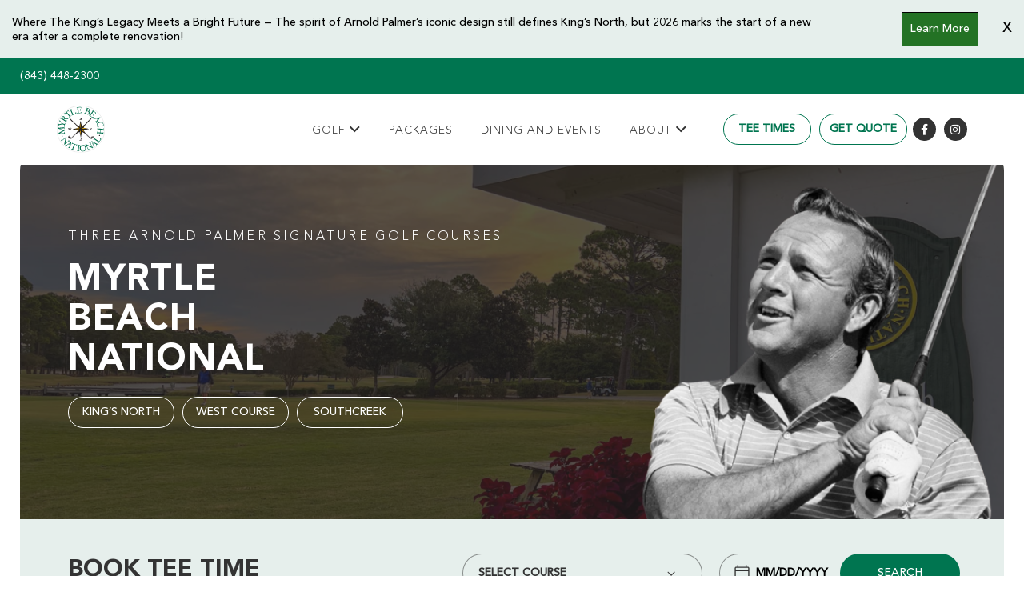

--- FILE ---
content_type: text/html; charset=UTF-8
request_url: https://www.myrtlebeachnational.com/?URL=https%3A%2F%2Fabroadactivities.com%2F
body_size: 22229
content:
<!DOCTYPE html>
<!--[if IE 7]>
<html class="ie ie7" lang="en-US">
<![endif]-->
<!--[if IE 8]>
<html class="ie ie8" lang="en-US">
<![endif]-->
<!--[if !(IE 7) & !(IE 8)]><!-->
<html lang="en-US">
<!--<![endif]-->
<head>
<meta charset="UTF-8" />
<script type="text/javascript">
/* <![CDATA[ */
 var gform;gform||(document.addEventListener("gform_main_scripts_loaded",function(){gform.scriptsLoaded=!0}),window.addEventListener("DOMContentLoaded",function(){gform.domLoaded=!0}),gform={domLoaded:!1,scriptsLoaded:!1,initializeOnLoaded:function(o){gform.domLoaded&&gform.scriptsLoaded?o():!gform.domLoaded&&gform.scriptsLoaded?window.addEventListener("DOMContentLoaded",o):document.addEventListener("gform_main_scripts_loaded",o)},hooks:{action:{},filter:{}},addAction:function(o,n,r,t){gform.addHook("action",o,n,r,t)},addFilter:function(o,n,r,t){gform.addHook("filter",o,n,r,t)},doAction:function(o){gform.doHook("action",o,arguments)},applyFilters:function(o){return gform.doHook("filter",o,arguments)},removeAction:function(o,n){gform.removeHook("action",o,n)},removeFilter:function(o,n,r){gform.removeHook("filter",o,n,r)},addHook:function(o,n,r,t,i){null==gform.hooks[o][n]&&(gform.hooks[o][n]=[]);var e=gform.hooks[o][n];null==i&&(i=n+"_"+e.length),gform.hooks[o][n].push({tag:i,callable:r,priority:t=null==t?10:t})},doHook:function(n,o,r){var t;if(r=Array.prototype.slice.call(r,1),null!=gform.hooks[n][o]&&((o=gform.hooks[n][o]).sort(function(o,n){return o.priority-n.priority}),o.forEach(function(o){"function"!=typeof(t=o.callable)&&(t=window[t]),"action"==n?t.apply(null,r):r[0]=t.apply(null,r)})),"filter"==n)return r[0]},removeHook:function(o,n,t,i){var r;null!=gform.hooks[o][n]&&(r=(r=gform.hooks[o][n]).filter(function(o,n,r){return!!(null!=i&&i!=o.tag||null!=t&&t!=o.priority)}),gform.hooks[o][n]=r)}}); 
/* ]]> */
</script>

<meta name="viewport" content="width=device-width, initial-scale=1, shrink-to-fit=no">
<link rel="profile" href="http://gmpg.org/xfn/11" />

<link rel="pingback" href="https://www.myrtlebeachnational.com/xmlrpc.php" />
<link href="https://fonts.googleapis.com/css2?family=Vollkorn:wght@400;500;600;700;800;900&display=swap" rel="stylesheet">
<!--[if lt IE 9]>
<script src="https://www.myrtlebeachnational.com/wp-content/themes/myrtle-beach-national/js/html5.js" type="text/javascript"></script>
<![endif]-->
<meta name='robots' content='index, follow, max-image-preview:large, max-snippet:-1, max-video-preview:-1' />
	<style>img:is([sizes="auto" i], [sizes^="auto," i]) { contain-intrinsic-size: 3000px 1500px }</style>
	
	<!-- This site is optimized with the Yoast SEO plugin v20.1 - https://yoast.com/wordpress/plugins/seo/ -->
	<title>Welcome to Myrtle Beach National Golf - 3 Arnold Palmer Courses</title>
	<meta name="description" content="Home to three Arnold Palmer signature golf courses, Myrtle Beach National is a 54-hole property delighting players with creativity and challenge." />
	<link rel="canonical" href="https://www.myrtlebeachnational.com/" />
	<meta property="og:locale" content="en_US" />
	<meta property="og:type" content="website" />
	<meta property="og:title" content="Welcome to Myrtle Beach National Golf - 3 Arnold Palmer Courses" />
	<meta property="og:description" content="Home to three Arnold Palmer signature golf courses, Myrtle Beach National is a 54-hole property delighting players with creativity and challenge." />
	<meta property="og:url" content="https://www.myrtlebeachnational.com/" />
	<meta property="og:site_name" content="Myrtle Beach National" />
	<meta property="article:modified_time" content="2025-10-13T11:39:43+00:00" />
	<meta name="twitter:card" content="summary_large_image" />
	<script type="application/ld+json" class="yoast-schema-graph">{"@context":"https://schema.org","@graph":[{"@type":"WebPage","@id":"https://www.myrtlebeachnational.com/","url":"https://www.myrtlebeachnational.com/","name":"Welcome to Myrtle Beach National Golf - 3 Arnold Palmer Courses","isPartOf":{"@id":"https://www.myrtlebeachnational.com/#website"},"datePublished":"2023-01-31T12:22:53+00:00","dateModified":"2025-10-13T11:39:43+00:00","description":"Home to three Arnold Palmer signature golf courses, Myrtle Beach National is a 54-hole property delighting players with creativity and challenge.","breadcrumb":{"@id":"https://www.myrtlebeachnational.com/#breadcrumb"},"inLanguage":"en-US","potentialAction":[{"@type":"ReadAction","target":["https://www.myrtlebeachnational.com/"]}]},{"@type":"BreadcrumbList","@id":"https://www.myrtlebeachnational.com/#breadcrumb","itemListElement":[{"@type":"ListItem","position":1,"name":"Home"}]},{"@type":"WebSite","@id":"https://www.myrtlebeachnational.com/#website","url":"https://www.myrtlebeachnational.com/","name":"Myrtle Beach National","description":"Myrtle Beach National","potentialAction":[{"@type":"SearchAction","target":{"@type":"EntryPoint","urlTemplate":"https://www.myrtlebeachnational.com/?s={search_term_string}"},"query-input":"required name=search_term_string"}],"inLanguage":"en-US"}]}</script>
	<!-- / Yoast SEO plugin. -->


<link rel="alternate" type="application/rss+xml" title="Myrtle Beach National &raquo; Feed" href="https://www.myrtlebeachnational.com/feed/" />
<link rel="alternate" type="application/rss+xml" title="Myrtle Beach National &raquo; Comments Feed" href="https://www.myrtlebeachnational.com/comments/feed/" />
<script type="text/javascript">
/* <![CDATA[ */
window._wpemojiSettings = {"baseUrl":"https:\/\/s.w.org\/images\/core\/emoji\/16.0.1\/72x72\/","ext":".png","svgUrl":"https:\/\/s.w.org\/images\/core\/emoji\/16.0.1\/svg\/","svgExt":".svg","source":{"concatemoji":"https:\/\/www.myrtlebeachnational.com\/wp-includes\/js\/wp-emoji-release.min.js"}};
/*! This file is auto-generated */
!function(s,n){var o,i,e;function c(e){try{var t={supportTests:e,timestamp:(new Date).valueOf()};sessionStorage.setItem(o,JSON.stringify(t))}catch(e){}}function p(e,t,n){e.clearRect(0,0,e.canvas.width,e.canvas.height),e.fillText(t,0,0);var t=new Uint32Array(e.getImageData(0,0,e.canvas.width,e.canvas.height).data),a=(e.clearRect(0,0,e.canvas.width,e.canvas.height),e.fillText(n,0,0),new Uint32Array(e.getImageData(0,0,e.canvas.width,e.canvas.height).data));return t.every(function(e,t){return e===a[t]})}function u(e,t){e.clearRect(0,0,e.canvas.width,e.canvas.height),e.fillText(t,0,0);for(var n=e.getImageData(16,16,1,1),a=0;a<n.data.length;a++)if(0!==n.data[a])return!1;return!0}function f(e,t,n,a){switch(t){case"flag":return n(e,"\ud83c\udff3\ufe0f\u200d\u26a7\ufe0f","\ud83c\udff3\ufe0f\u200b\u26a7\ufe0f")?!1:!n(e,"\ud83c\udde8\ud83c\uddf6","\ud83c\udde8\u200b\ud83c\uddf6")&&!n(e,"\ud83c\udff4\udb40\udc67\udb40\udc62\udb40\udc65\udb40\udc6e\udb40\udc67\udb40\udc7f","\ud83c\udff4\u200b\udb40\udc67\u200b\udb40\udc62\u200b\udb40\udc65\u200b\udb40\udc6e\u200b\udb40\udc67\u200b\udb40\udc7f");case"emoji":return!a(e,"\ud83e\udedf")}return!1}function g(e,t,n,a){var r="undefined"!=typeof WorkerGlobalScope&&self instanceof WorkerGlobalScope?new OffscreenCanvas(300,150):s.createElement("canvas"),o=r.getContext("2d",{willReadFrequently:!0}),i=(o.textBaseline="top",o.font="600 32px Arial",{});return e.forEach(function(e){i[e]=t(o,e,n,a)}),i}function t(e){var t=s.createElement("script");t.src=e,t.defer=!0,s.head.appendChild(t)}"undefined"!=typeof Promise&&(o="wpEmojiSettingsSupports",i=["flag","emoji"],n.supports={everything:!0,everythingExceptFlag:!0},e=new Promise(function(e){s.addEventListener("DOMContentLoaded",e,{once:!0})}),new Promise(function(t){var n=function(){try{var e=JSON.parse(sessionStorage.getItem(o));if("object"==typeof e&&"number"==typeof e.timestamp&&(new Date).valueOf()<e.timestamp+604800&&"object"==typeof e.supportTests)return e.supportTests}catch(e){}return null}();if(!n){if("undefined"!=typeof Worker&&"undefined"!=typeof OffscreenCanvas&&"undefined"!=typeof URL&&URL.createObjectURL&&"undefined"!=typeof Blob)try{var e="postMessage("+g.toString()+"("+[JSON.stringify(i),f.toString(),p.toString(),u.toString()].join(",")+"));",a=new Blob([e],{type:"text/javascript"}),r=new Worker(URL.createObjectURL(a),{name:"wpTestEmojiSupports"});return void(r.onmessage=function(e){c(n=e.data),r.terminate(),t(n)})}catch(e){}c(n=g(i,f,p,u))}t(n)}).then(function(e){for(var t in e)n.supports[t]=e[t],n.supports.everything=n.supports.everything&&n.supports[t],"flag"!==t&&(n.supports.everythingExceptFlag=n.supports.everythingExceptFlag&&n.supports[t]);n.supports.everythingExceptFlag=n.supports.everythingExceptFlag&&!n.supports.flag,n.DOMReady=!1,n.readyCallback=function(){n.DOMReady=!0}}).then(function(){return e}).then(function(){var e;n.supports.everything||(n.readyCallback(),(e=n.source||{}).concatemoji?t(e.concatemoji):e.wpemoji&&e.twemoji&&(t(e.twemoji),t(e.wpemoji)))}))}((window,document),window._wpemojiSettings);
/* ]]> */
</script>
<style id='wp-emoji-styles-inline-css' type='text/css'>

	img.wp-smiley, img.emoji {
		display: inline !important;
		border: none !important;
		box-shadow: none !important;
		height: 1em !important;
		width: 1em !important;
		margin: 0 0.07em !important;
		vertical-align: -0.1em !important;
		background: none !important;
		padding: 0 !important;
	}
</style>
<link rel='stylesheet' id='wp-block-library-css' href='https://www.myrtlebeachnational.com/wp-includes/css/dist/block-library/style.min.css' type='text/css' media='all' />
<style id='classic-theme-styles-inline-css' type='text/css'>
/*! This file is auto-generated */
.wp-block-button__link{color:#fff;background-color:#32373c;border-radius:9999px;box-shadow:none;text-decoration:none;padding:calc(.667em + 2px) calc(1.333em + 2px);font-size:1.125em}.wp-block-file__button{background:#32373c;color:#fff;text-decoration:none}
</style>
<style id='global-styles-inline-css' type='text/css'>
:root{--wp--preset--aspect-ratio--square: 1;--wp--preset--aspect-ratio--4-3: 4/3;--wp--preset--aspect-ratio--3-4: 3/4;--wp--preset--aspect-ratio--3-2: 3/2;--wp--preset--aspect-ratio--2-3: 2/3;--wp--preset--aspect-ratio--16-9: 16/9;--wp--preset--aspect-ratio--9-16: 9/16;--wp--preset--color--black: #000000;--wp--preset--color--cyan-bluish-gray: #abb8c3;--wp--preset--color--white: #ffffff;--wp--preset--color--pale-pink: #f78da7;--wp--preset--color--vivid-red: #cf2e2e;--wp--preset--color--luminous-vivid-orange: #ff6900;--wp--preset--color--luminous-vivid-amber: #fcb900;--wp--preset--color--light-green-cyan: #7bdcb5;--wp--preset--color--vivid-green-cyan: #00d084;--wp--preset--color--pale-cyan-blue: #8ed1fc;--wp--preset--color--vivid-cyan-blue: #0693e3;--wp--preset--color--vivid-purple: #9b51e0;--wp--preset--gradient--vivid-cyan-blue-to-vivid-purple: linear-gradient(135deg,rgba(6,147,227,1) 0%,rgb(155,81,224) 100%);--wp--preset--gradient--light-green-cyan-to-vivid-green-cyan: linear-gradient(135deg,rgb(122,220,180) 0%,rgb(0,208,130) 100%);--wp--preset--gradient--luminous-vivid-amber-to-luminous-vivid-orange: linear-gradient(135deg,rgba(252,185,0,1) 0%,rgba(255,105,0,1) 100%);--wp--preset--gradient--luminous-vivid-orange-to-vivid-red: linear-gradient(135deg,rgba(255,105,0,1) 0%,rgb(207,46,46) 100%);--wp--preset--gradient--very-light-gray-to-cyan-bluish-gray: linear-gradient(135deg,rgb(238,238,238) 0%,rgb(169,184,195) 100%);--wp--preset--gradient--cool-to-warm-spectrum: linear-gradient(135deg,rgb(74,234,220) 0%,rgb(151,120,209) 20%,rgb(207,42,186) 40%,rgb(238,44,130) 60%,rgb(251,105,98) 80%,rgb(254,248,76) 100%);--wp--preset--gradient--blush-light-purple: linear-gradient(135deg,rgb(255,206,236) 0%,rgb(152,150,240) 100%);--wp--preset--gradient--blush-bordeaux: linear-gradient(135deg,rgb(254,205,165) 0%,rgb(254,45,45) 50%,rgb(107,0,62) 100%);--wp--preset--gradient--luminous-dusk: linear-gradient(135deg,rgb(255,203,112) 0%,rgb(199,81,192) 50%,rgb(65,88,208) 100%);--wp--preset--gradient--pale-ocean: linear-gradient(135deg,rgb(255,245,203) 0%,rgb(182,227,212) 50%,rgb(51,167,181) 100%);--wp--preset--gradient--electric-grass: linear-gradient(135deg,rgb(202,248,128) 0%,rgb(113,206,126) 100%);--wp--preset--gradient--midnight: linear-gradient(135deg,rgb(2,3,129) 0%,rgb(40,116,252) 100%);--wp--preset--font-size--small: 13px;--wp--preset--font-size--medium: 20px;--wp--preset--font-size--large: 36px;--wp--preset--font-size--x-large: 42px;--wp--preset--spacing--20: 0.44rem;--wp--preset--spacing--30: 0.67rem;--wp--preset--spacing--40: 1rem;--wp--preset--spacing--50: 1.5rem;--wp--preset--spacing--60: 2.25rem;--wp--preset--spacing--70: 3.38rem;--wp--preset--spacing--80: 5.06rem;--wp--preset--shadow--natural: 6px 6px 9px rgba(0, 0, 0, 0.2);--wp--preset--shadow--deep: 12px 12px 50px rgba(0, 0, 0, 0.4);--wp--preset--shadow--sharp: 6px 6px 0px rgba(0, 0, 0, 0.2);--wp--preset--shadow--outlined: 6px 6px 0px -3px rgba(255, 255, 255, 1), 6px 6px rgba(0, 0, 0, 1);--wp--preset--shadow--crisp: 6px 6px 0px rgba(0, 0, 0, 1);}:where(.is-layout-flex){gap: 0.5em;}:where(.is-layout-grid){gap: 0.5em;}body .is-layout-flex{display: flex;}.is-layout-flex{flex-wrap: wrap;align-items: center;}.is-layout-flex > :is(*, div){margin: 0;}body .is-layout-grid{display: grid;}.is-layout-grid > :is(*, div){margin: 0;}:where(.wp-block-columns.is-layout-flex){gap: 2em;}:where(.wp-block-columns.is-layout-grid){gap: 2em;}:where(.wp-block-post-template.is-layout-flex){gap: 1.25em;}:where(.wp-block-post-template.is-layout-grid){gap: 1.25em;}.has-black-color{color: var(--wp--preset--color--black) !important;}.has-cyan-bluish-gray-color{color: var(--wp--preset--color--cyan-bluish-gray) !important;}.has-white-color{color: var(--wp--preset--color--white) !important;}.has-pale-pink-color{color: var(--wp--preset--color--pale-pink) !important;}.has-vivid-red-color{color: var(--wp--preset--color--vivid-red) !important;}.has-luminous-vivid-orange-color{color: var(--wp--preset--color--luminous-vivid-orange) !important;}.has-luminous-vivid-amber-color{color: var(--wp--preset--color--luminous-vivid-amber) !important;}.has-light-green-cyan-color{color: var(--wp--preset--color--light-green-cyan) !important;}.has-vivid-green-cyan-color{color: var(--wp--preset--color--vivid-green-cyan) !important;}.has-pale-cyan-blue-color{color: var(--wp--preset--color--pale-cyan-blue) !important;}.has-vivid-cyan-blue-color{color: var(--wp--preset--color--vivid-cyan-blue) !important;}.has-vivid-purple-color{color: var(--wp--preset--color--vivid-purple) !important;}.has-black-background-color{background-color: var(--wp--preset--color--black) !important;}.has-cyan-bluish-gray-background-color{background-color: var(--wp--preset--color--cyan-bluish-gray) !important;}.has-white-background-color{background-color: var(--wp--preset--color--white) !important;}.has-pale-pink-background-color{background-color: var(--wp--preset--color--pale-pink) !important;}.has-vivid-red-background-color{background-color: var(--wp--preset--color--vivid-red) !important;}.has-luminous-vivid-orange-background-color{background-color: var(--wp--preset--color--luminous-vivid-orange) !important;}.has-luminous-vivid-amber-background-color{background-color: var(--wp--preset--color--luminous-vivid-amber) !important;}.has-light-green-cyan-background-color{background-color: var(--wp--preset--color--light-green-cyan) !important;}.has-vivid-green-cyan-background-color{background-color: var(--wp--preset--color--vivid-green-cyan) !important;}.has-pale-cyan-blue-background-color{background-color: var(--wp--preset--color--pale-cyan-blue) !important;}.has-vivid-cyan-blue-background-color{background-color: var(--wp--preset--color--vivid-cyan-blue) !important;}.has-vivid-purple-background-color{background-color: var(--wp--preset--color--vivid-purple) !important;}.has-black-border-color{border-color: var(--wp--preset--color--black) !important;}.has-cyan-bluish-gray-border-color{border-color: var(--wp--preset--color--cyan-bluish-gray) !important;}.has-white-border-color{border-color: var(--wp--preset--color--white) !important;}.has-pale-pink-border-color{border-color: var(--wp--preset--color--pale-pink) !important;}.has-vivid-red-border-color{border-color: var(--wp--preset--color--vivid-red) !important;}.has-luminous-vivid-orange-border-color{border-color: var(--wp--preset--color--luminous-vivid-orange) !important;}.has-luminous-vivid-amber-border-color{border-color: var(--wp--preset--color--luminous-vivid-amber) !important;}.has-light-green-cyan-border-color{border-color: var(--wp--preset--color--light-green-cyan) !important;}.has-vivid-green-cyan-border-color{border-color: var(--wp--preset--color--vivid-green-cyan) !important;}.has-pale-cyan-blue-border-color{border-color: var(--wp--preset--color--pale-cyan-blue) !important;}.has-vivid-cyan-blue-border-color{border-color: var(--wp--preset--color--vivid-cyan-blue) !important;}.has-vivid-purple-border-color{border-color: var(--wp--preset--color--vivid-purple) !important;}.has-vivid-cyan-blue-to-vivid-purple-gradient-background{background: var(--wp--preset--gradient--vivid-cyan-blue-to-vivid-purple) !important;}.has-light-green-cyan-to-vivid-green-cyan-gradient-background{background: var(--wp--preset--gradient--light-green-cyan-to-vivid-green-cyan) !important;}.has-luminous-vivid-amber-to-luminous-vivid-orange-gradient-background{background: var(--wp--preset--gradient--luminous-vivid-amber-to-luminous-vivid-orange) !important;}.has-luminous-vivid-orange-to-vivid-red-gradient-background{background: var(--wp--preset--gradient--luminous-vivid-orange-to-vivid-red) !important;}.has-very-light-gray-to-cyan-bluish-gray-gradient-background{background: var(--wp--preset--gradient--very-light-gray-to-cyan-bluish-gray) !important;}.has-cool-to-warm-spectrum-gradient-background{background: var(--wp--preset--gradient--cool-to-warm-spectrum) !important;}.has-blush-light-purple-gradient-background{background: var(--wp--preset--gradient--blush-light-purple) !important;}.has-blush-bordeaux-gradient-background{background: var(--wp--preset--gradient--blush-bordeaux) !important;}.has-luminous-dusk-gradient-background{background: var(--wp--preset--gradient--luminous-dusk) !important;}.has-pale-ocean-gradient-background{background: var(--wp--preset--gradient--pale-ocean) !important;}.has-electric-grass-gradient-background{background: var(--wp--preset--gradient--electric-grass) !important;}.has-midnight-gradient-background{background: var(--wp--preset--gradient--midnight) !important;}.has-small-font-size{font-size: var(--wp--preset--font-size--small) !important;}.has-medium-font-size{font-size: var(--wp--preset--font-size--medium) !important;}.has-large-font-size{font-size: var(--wp--preset--font-size--large) !important;}.has-x-large-font-size{font-size: var(--wp--preset--font-size--x-large) !important;}
:where(.wp-block-post-template.is-layout-flex){gap: 1.25em;}:where(.wp-block-post-template.is-layout-grid){gap: 1.25em;}
:where(.wp-block-columns.is-layout-flex){gap: 2em;}:where(.wp-block-columns.is-layout-grid){gap: 2em;}
:root :where(.wp-block-pullquote){font-size: 1.5em;line-height: 1.6;}
</style>
<link rel='stylesheet' id='font-awesome-css' href='https://www.myrtlebeachnational.com/wp-content/themes/myrtle-beach-national/assets/css/fontawersome-min.css' type='text/css' media='all' />
<link rel='stylesheet' id='fancybox-css' href='https://www.myrtlebeachnational.com/wp-content/themes/myrtle-beach-national/assets/css/fancybox.css' type='text/css' media='all' />
<link rel='stylesheet' id='slick-css' href='https://www.myrtlebeachnational.com/wp-content/themes/myrtle-beach-national/assets/css/slick.css' type='text/css' media='all' />
<link rel='stylesheet' id='magnific-popup-css' href='https://www.myrtlebeachnational.com/wp-content/themes/myrtle-beach-national/assets/css/magnific-popup.css' type='text/css' media='all' />
<!--[if lt IE 9]>
<link rel='stylesheet' id='revolution-ie-css' href='https://www.myrtlebeachnational.com/wp-content/themes/myrtle-beach-national/assets/css/admin/ie.css' type='text/css' media='all' />
<![endif]-->
<link rel='stylesheet' id='style-new-css' href='https://www.myrtlebeachnational.com/wp-content/themes/myrtle-beach-national/assets/css/style-new.css' type='text/css' media='all' />
<link rel='stylesheet' id='revolution-style-css' href='https://www.myrtlebeachnational.com/wp-content/themes/myrtle-beach-national/style.css' type='text/css' media='all' />
<link rel='stylesheet' id='jquery.datetimepicker-css' href='https://www.myrtlebeachnational.com/wp-content/themes/myrtle-beach-national/assets/nc/css/jquery.datetimepicker.css' type='text/css' media='1' />
<link rel='stylesheet' id='jquery-ui-css' href='https://www.myrtlebeachnational.com/wp-content/themes/myrtle-beach-national/assets/nc/css/jquery-ui.css' type='text/css' media='all' />
<link rel='stylesheet' id='hotelpackage-css' href='https://www.myrtlebeachnational.com/wp-content/themes/myrtle-beach-national/assets/css/hotelpackage.css' type='text/css' media='all' />
<link rel='stylesheet' id='sib-front-css-css' href='https://www.myrtlebeachnational.com/wp-content/plugins/mailin/css/mailin-front.css' type='text/css' media='all' />
<link rel="https://api.w.org/" href="https://www.myrtlebeachnational.com/wp-json/" /><link rel="alternate" title="JSON" type="application/json" href="https://www.myrtlebeachnational.com/wp-json/wp/v2/pages/1711" /><link rel="EditURI" type="application/rsd+xml" title="RSD" href="https://www.myrtlebeachnational.com/xmlrpc.php?rsd" />
<link rel='shortlink' href='https://www.myrtlebeachnational.com/' />
<link rel="alternate" title="oEmbed (JSON)" type="application/json+oembed" href="https://www.myrtlebeachnational.com/wp-json/oembed/1.0/embed?url=https%3A%2F%2Fwww.myrtlebeachnational.com%2F" />
<link rel="alternate" title="oEmbed (XML)" type="text/xml+oembed" href="https://www.myrtlebeachnational.com/wp-json/oembed/1.0/embed?url=https%3A%2F%2Fwww.myrtlebeachnational.com%2F&#038;format=xml" />
<script type="text/javascript">
							(function() {
								window.sib ={equeue:[],client_key:"79h4kxbxjmpro88n2yay9hux"};/* OPTIONAL: email for identify request*/
							window.sib.email_id = "";
							window.sendinblue = {}; for (var j = ['track', 'identify', 'trackLink', 'page'], i = 0; i < j.length; i++) { (function(k) { window.sendinblue[k] = function() { var arg = Array.prototype.slice.call(arguments); (window.sib[k] || function() { var t = {}; t[k] = arg; window.sib.equeue.push(t);})(arg[0], arg[1], arg[2]);};})(j[i]);}var n = document.createElement("script"),i = document.getElementsByTagName("script")[0]; n.type = "text/javascript", n.id = "sendinblue-js", n.async = !0, n.src = "https://sibautomation.com/sa.js?plugin=wordpress&key=" + window.sib.client_key, i.parentNode.insertBefore(n, i), window.sendinblue.page();})();
							</script><script>(function(w,d,s,l,i){w[l]=w[l]||[];w[l].push({'gtm.start':
new Date().getTime(),event:'gtm.js'});var f=d.getElementsByTagName(s)[0],
j=d.createElement(s),dl=l!='dataLayer'?'&l='+l:'';j.async=true;j.src=
'https://www.googletagmanager.com/gtm.js?id='+i+dl;f.parentNode.insertBefore(j,f);
})(window,document,'script','dataLayer','GTM-WJDN8V5');</script>
<!-- End Google Tag Manager -->
<style type="text/css">
.top-nav .left-nav ul li a img {
	display: inline;
    top: 0px;
}
	
.top-nav .left-nav ul li {
	position: relative;
    top: 3px;
}
	
.footer-logo {
	text-align: center;
}
	
.footer-logo img {
	display: inline-block;
}
</style><link rel="icon" href="https://www.myrtlebeachnational.com/wp-content/uploads/2023/01/MBN-COMPASS-4C-OL-1-1-1.png" sizes="32x32" />
<link rel="icon" href="https://www.myrtlebeachnational.com/wp-content/uploads/2023/01/MBN-COMPASS-4C-OL-1-1-1.png" sizes="192x192" />
<link rel="apple-touch-icon" href="https://www.myrtlebeachnational.com/wp-content/uploads/2023/01/MBN-COMPASS-4C-OL-1-1-1.png" />
<meta name="msapplication-TileImage" content="https://www.myrtlebeachnational.com/wp-content/uploads/2023/01/MBN-COMPASS-4C-OL-1-1-1.png" />
		<style type="text/css" id="wp-custom-css">
			li.block {
    display: none;
    font-size: 20px;
}
#load {
    font-size: 20px;
    color: green;
}

.flex .flex-col .md:flex-row .bg-white .rounded-xl .overflow-hidden {
height: unset !important}		</style>
		<script>
  var adminurl = 'https://www.myrtlebeachnational.com/wp-admin/admin-ajax.php ';
  var tempurl = 'https://www.myrtlebeachnational.com/wp-content/themes/myrtle-beach-national';
</script>

</head>

<body class="home wp-singular page-template-default page page-id-1711 wp-theme-myrtle-beach-national home-new full-width single-author">
<!-- Google Tag Manager (noscript) -->
<noscript><iframe src="https://www.googletagmanager.com/ns.html?id=GTM-WJDN8V5"
height="0" width="0" style="display:none;visibility:hidden"></iframe></noscript>
<!-- End Google Tag Manager (noscript) -->
		<div class="siteloader">
	  <div class="loader-content">
	    <img src="https://www.myrtlebeachnational.com/wp-content/themes/myrtle-beach-national/assets/images/site-loader.svg" alt="Loading..." />
	  </div>
	</div>
	
	

	
	<div id="page" class="wrapper">
		<header id="masthead" class="site-header">
						
			<div class="top-header">
				<div class="container">
					<div class="top-nav">						
						<div class="left-nav">
														<ul>
								<li>
									<a href="tel:8434482300" title="Call us">
																				(843) 448-2300</a>
								</li>
							</ul>
													</div>
						<div class="right-nav">
													</div>
					</div>
				</div>
			</div>
						
			<!-- top header end -->
			<div class="main-header">
				<div class="container">
					<div class="main-header-wrap">
						<div class="logo-wrap">
															<a href="https://www.myrtlebeachnational.com/" title="M yrtle Beach National">
										<img src="https://www.myrtlebeachnational.com/wp-content/uploads/2023/02/MBN-COMPASS-4C-OL.svg" alt="">
								</a>
													</div>
						<div class="menu-wrap">
							<nav id="site-navigation" class="main-navigation">						
								<div class="menu-my-menu-container"><ul id="menu-my-menu" class="enumenu_ul menu"><li id="menu-item-1755" class="menu-item menu-item-type-post_type menu-item-object-page menu-item-has-children menu-item-1755"><a href="https://www.myrtlebeachnational.com/golf/">Golf</a>
<ul class="sub-menu">
	<li id="menu-item-1750" class="menu-item menu-item-type-custom menu-item-object-custom menu-item-has-children menu-item-1750"><a href="#">Three Courses</a>
	<ul class="sub-menu">
		<li id="menu-item-1906" class="menu-item menu-item-type-post_type menu-item-object-page menu-item-1906"><a href="https://www.myrtlebeachnational.com/kings-north-hole-by-hole/">Kings North</a></li>
		<li id="menu-item-1905" class="menu-item menu-item-type-post_type menu-item-object-page menu-item-1905"><a href="https://www.myrtlebeachnational.com/west-course-hole-by-hole/">West Course</a></li>
		<li id="menu-item-1904" class="menu-item menu-item-type-post_type menu-item-object-page menu-item-1904"><a href="https://www.myrtlebeachnational.com/southcreek-hole-by-hole/">SouthCreek</a></li>
	</ul>
</li>
	<li id="menu-item-2454" class="menu-item menu-item-type-post_type menu-item-object-page menu-item-2454"><a href="https://www.myrtlebeachnational.com/new-kings-north/">The New King’s North</a></li>
	<li id="menu-item-1202" class="menu-item menu-item-type-post_type menu-item-object-page menu-item-1202"><a href="https://www.myrtlebeachnational.com/quick-quote/">Plan a Golf Trip</a></li>
	<li id="menu-item-866" class="menu-item menu-item-type-post_type menu-item-object-page menu-item-866"><a href="https://www.myrtlebeachnational.com/sister-courses/">Sister Courses</a></li>
	<li id="menu-item-1559" class="menu-item menu-item-type-post_type menu-item-object-page menu-item-1559"><a href="https://www.myrtlebeachnational.com/kids-play-free/">Kids Play Free</a></li>
	<li id="menu-item-2261" class="menu-item menu-item-type-post_type menu-item-object-page menu-item-2261"><a href="https://www.myrtlebeachnational.com/rental-clubs/">Rental Clubs</a></li>
	<li id="menu-item-1449" class="menu-item menu-item-type-post_type menu-item-object-page menu-item-1449"><a href="https://www.myrtlebeachnational.com/memberships/">Memberships</a></li>
	<li id="menu-item-997" class="menu-item menu-item-type-post_type menu-item-object-page menu-item-997"><a href="https://www.myrtlebeachnational.com/course-news/">Course News &#038; Updates</a></li>
</ul>
</li>
<li id="menu-item-1195" class="menu-item menu-item-type-custom menu-item-object-custom menu-item-1195"><a href="https://www.myrtlebeachgolftrips.com/golf-packages/">Packages</a></li>
<li id="menu-item-2226" class="menu-item menu-item-type-post_type menu-item-object-page menu-item-2226"><a href="https://www.myrtlebeachnational.com/dining/">Dining and Events</a></li>
<li id="menu-item-2227" class="menu-item menu-item-type-post_type menu-item-object-page menu-item-has-children menu-item-2227"><a href="https://www.myrtlebeachnational.com/about-myrtle-beach-national/">About</a>
<ul class="sub-menu">
	<li id="menu-item-890" class="menu-item menu-item-type-post_type menu-item-object-page menu-item-890"><a href="https://www.myrtlebeachnational.com/about-myrtle-beach-national/">About Myrtle Beach National</a></li>
	<li id="menu-item-1148" class="menu-item menu-item-type-post_type menu-item-object-page menu-item-1148"><a href="https://www.myrtlebeachnational.com/contact-us/">Contact Us</a></li>
	<li id="menu-item-728" class="menu-item menu-item-type-custom menu-item-object-custom menu-item-728"><a target="_blank" href="https://foundersgroupinternational.com/myrtle-beach-golf-jobs/">Employment</a></li>
	<li id="menu-item-2446" class="menu-item menu-item-type-post_type menu-item-object-page menu-item-2446"><a href="https://www.myrtlebeachnational.com/kings-north-renovations-timeline/">King’s North Renovation Timeline</a></li>
</ul>
</li>
<li id="menu-item-1471" class="menu-cta menu-item menu-item-type-custom menu-item-object-custom menu-item-1471"><a href="https://mbnwest.teetimecentralonline.com/">Tee Times</a></li>
<li id="menu-item-1758" class="menu-cta menu-item menu-item-type-post_type menu-item-object-page menu-item-1758"><a href="https://www.myrtlebeachnational.com/quick-quote/">Get Quote</a></li>
</ul></div>								                    <ul class="header__social">
                                                <li><a href="https://www.facebook.com/KingsNorthGolf/" target="_blank"
                                title="Facebook"><i
                                    class="fab fa-facebook-f"></i></a></li>
                        <!-- <li><a href="#" title="Youtube"><i class="fab fa-youtube"></i></a></li>
                                        <li><a href="#" title="Instagram"><i class="fab fa-instagram"></i></a></li> -->
                                                <li><a href="https://www.instagram.com/myrtlebeachnationalgolf/?hl=en" target="_blank"
                                title="Instagram"><i
                                    class="fab fa-instagram"></i></a></li>
                        <!-- <li><a href="#" title="Youtube"><i class="fab fa-youtube"></i></a></li>
                                        <li><a href="#" title="Instagram"><i class="fab fa-instagram"></i></a></li> -->
                                            </ul>
                    							</nav>
						</div>
					</div>
			</div>
		</header>


<!-- 
<div id="main" class="wrapper"> -->
	
		<!---  .page-content-section Start -->
	
								
				
											<!-- Hero Header section start here -->
<section class="beach-home-banner" id="home_banner_section">
    <div class="container">
        <div class="beach-home-banner-inner">
            <div class="beach-home-banner-text">
                                    <label for="THREE ARNOLD PALMER SIGNATURE GOLF COURSES">THREE ARNOLD PALMER SIGNATURE GOLF COURSES</label>
                                                    <h1>Myrtle <br>Beach <br>National</h1>
                                <div class="cta-group">
                                            <a href="https://mbnkings.teetimecentralonline.com/" class="cta">King’s North</a>
                                                                <a href="https://mbnwest.teetimecentralonline.com/" class="cta">West Course</a>
                                                                <a href="https://mbnsouth.teetimecentralonline.com/" class="cta">SouthCreek</a>
                                    </div>
            </div>
            <div class="beach-home-banner-img">
                    <img src="https://www.myrtlebeachnational.com/wp-content/uploads/2023/01/arnold-palmer-obituary-slide-5566-jumbo-removebg-preview-1.png" alt="">
                </div>
            
                            <div class="hero-video-wrap">
                    <div class="hero-video-blk">
                        
                                                                            <video autoplay muted playsinline loop preload="auto">
                                <source src="https://www.myrtlebeachnational.com/wp-content/uploads/2025/05/0514.mp4" type="video/mp4" />
                            </video>
                                                                    </div>
                </div>
                        </div>
        <div class="beach-home-form">
            <div class="beach-home-form-inner">
                <div class="beach-home-form-heading">
                    <h2>BOOK TEE TIME</h2>
                </div>
                <div class="beach-home-form-content">
                    <form class="form-box" id="home-shop-book-tee-tiems-form" onsubmit="_gaq.push(['_linkByPost', this, true])" action="https://mbnwest.teetimecentralonline.com/" method="get" name="search" accept-charset="utf-8">
                        <div class="form-wrap">
                            <div class="form-group select-course">
                                <select name="select-menu" id="selectCourse" class="select-menu">
                                    <option>Select Course</option>
	                                <option>West Course</option>		
                                    <option>King’s North</option>        
                                    <option>South Creek</option>        
                                </select>
                            </div>
                            <div class="form-group date-input">
                            <input type="date" class="" id="datepicker"
                                        placeholder="Select date" name="datepicker">
                            </div>
                            <div class="form-group submit">
                                <input type="submit" value="Search" class="button primary">
                            </div>
                        </div>
                    </form>
                </div>
            </div>
        </div>
    </div>
</section><section class="text-img-50" id="signature_courses_section">
    <div class="container">
        <div class="row">
            <div class="col-8">
                <div class="section-text">
                	                    	<label for="">Located Minutes from Downtown Myrtle Beach</label>
                                                            	<h2>THREE SIGNATURE COURSES IN MYRTLE BEACH</h2>
                                        <p><span style="font-weight: 400;">Home to three Arnold Palmer-designed courses, Myrtle Beach National is a 54-hole property that is one of the  Grand Strand’s bedrock facilities, delighting players with creativity and challenge. King’s North, which has been ranked among America’s 100 Greatest Public Courses by Golf Digest, is MBN’s signature design, but West Course and SouthCreek both deliver memorable rounds. </span></p>
<p><span style="font-weight: 400;">Golfers can plan an entire trip around MBN’s three layouts and enjoy distinct experiences at each. Beginning with the statue of Arnie that greets players, Myrtle Beach National is committed to delivering a round of golf trip that players discuss long after returning home. </span></p>
					<div class="cta-group">
						                    	<a href="https://mbnkings.teetimecentralonline.com/" class="cta">King’s North</a>
                    					                     	<a href="https://mbnwest.teetimecentralonline.com/" class="cta">West Course</a>
                    					                     	<a href="https://mbnsouth.teetimecentralonline.com/" class="cta">SouthCreek</a>
                    					</div>
	                 
                </div>
            </div>
            <div class="col-4">
            		                <div class="section-img">
	                    <img src="https://www.myrtlebeachnational.com/wp-content/uploads/2023/02/Myrtle-Beach-National-Golf-Club-Three-Courses-Names-scaled.jpeg" alt="">
	                </div>
	                        </div>
        </div>
    </div>
</section><section class="the-cources" id="myrtle_beach_national_courses">
    <div class="the-cources-inner">
    <div class="container">
        <div class="row">
            <div class="col-12">
                <div class="the-cources-head">
                    <div class="the-cources-head-left">
                                                    <label for="">BOOK YOUR TEE TIME HERE</label>
                                                                            <h2>Three Courses at Myrtle Beach National</h2>
                                            </div>
                                             <div class="the-cources-head-right">
                            <a href="https://www.myrtlebeachnational.com/quick-quote/" class="cta">GET QUOTE</a>
                        </div>
                                        
                </div>
            </div>
                                <div class="col-4">
                        <a href="https://mbnkings.teetimecentralonline.com/"  class="the-cources-single">
                                                             <div class="the-cources-single-img">
                                    <img src="https://www.myrtlebeachnational.com/wp-content/uploads/2025/05/Untitled-design-9.png" alt="">
                                </div>
                                                        <div class="the-cources-single-details">
                                <div class="the-csd-inner">
                                                                            <h3>KING’S NORTH</h3>
                                                                        <p>King’s North is one of Myrtle Beach’s most iconic layouts, brought to life by Arnold Palmer’s boundless creativity and fully renovated in 2025 to ensure its legacy endures. This bucket-list course is highlighted by “The Gambler,” a daring par 5 featuring an alternate island fairway that perfectly embodies Palmer’s bold, risk-reward design philosophy</p>
                                </div>
                                                                        <span class="cta">Book now</span>
                                  
                            </div>
                        </a>
                    </div>
                                        <div class="col-4">
                        <a href="https://mbnwest.teetimecentralonline.com/"  class="the-cources-single">
                                                             <div class="the-cources-single-img">
                                    <img src="https://www.myrtlebeachnational.com/wp-content/uploads/2025/05/Untitled-design-10.png" alt="">
                                </div>
                                                        <div class="the-cources-single-details">
                                <div class="the-csd-inner">
                                                                            <h3>WEST COURSE</h3>
                                                                        <p><span style="font-weight: 400;">Devoid of housing, the West Course plays through native Carolina pines, delivering the serenity golfers so enjoy and an opportunity to score. Featuring a layout that encourages aggression, the West Course is a players favorite.</span></p>
                                </div>
                                                                        <span class="cta">Book now</span>
                                  
                            </div>
                        </a>
                    </div>
                                        <div class="col-4">
                        <a href="https://mbnsouth.teetimecentralonline.com/"  class="the-cources-single">
                                                             <div class="the-cources-single-img">
                                    <img src="https://www.myrtlebeachnational.com/wp-content/uploads/2023/02/Untitled-design-80.jpg" alt="">
                                </div>
                                                        <div class="the-cources-single-details">
                                <div class="the-csd-inner">
                                                                            <h3>SOUTHCREEK</h3>
                                                                        <p><span style="font-weight: 400;">Find the fairway at SouthCreek and a good score will await on a layout that rewards precision as opposed to raw power. This Palmer design is a treat to play, delivering outstanding conditions and risk-reward decisions golfers love. </span></p>
                                </div>
                                                                        <span class="cta">Book Now</span>
                                  
                            </div>
                        </a>
                    </div>
                            </div>
    </div>
    </div>
</section>
<section id="golf-courses">
    <div class="container">
        <div class="golf-courses-head">
                            <label for="">MYRTLE BEACH GOLF COURSES</label>
                                        <h2>NEARBY GOLF COURSES</h2>
                        <p>If you want to lockdown a tee time immediately and enjoy the assurance of getting best rates for any of our three courses at Myrtle Beach National or the entire <a href="https://foundersgroupinternational.com/">Founders Group International</a> family, including <a href="https://www.grandedunesgolf.com/">Grande Dunes Resort Club</a> and <a href="https://tpcmyrtlebeach.com/">TPC Myrtle Beach</a>, book directly through us. Enjoy perusing available tee times and pricing at your favorite Myrtle Beach golf courses.</p>
        </div>
        <div class="golf-courses-body">
        <link rel="stylesheet" type="text/css" href="https://mbnsouth.teetimecentralonline.com/css/jquery.datetimepicker.css" />
<link rel="stylesheet" href="//code.jquery.com/ui/1.12.1/themes/base/jquery-ui.css">
<script src="https://mbnsouth.teetimecentralonline.com/plugins/jQuery/jQuery-2.1.4.min.js"></script>
<script src="https://code.jquery.com/ui/1.12.1/jquery-ui.js"></script>
<script src="https://mbnsouth.teetimecentralonline.com/js/jquery.datetimepicker.full.min.js"></script>
<script src="https://mbnsouth.teetimecentralonline.com/plugins/timepicker/bootstrap-timepicker.min.js"></script>

    <div class="CourseList-wrapper" id="pricegridwidgetjs">
        <div class="container">
            <div id="CourseGridForm"></div>
            <div id="CourseList" class="PackageList" ></div>
        </div>
    </div>  


    <script>
        var ls = "FGIC";
        var promo = "100028";
        var bookingengineURL = "https://wildwing.teetimecentralonline.com";
        var AllowSort = "no";
       // var UA = "UA-36394854-1";
        var crs = "PAPL";
        var DispCourses = ""; // will only show the courses specified, separate with a comma
        var SortCourses = "KING,MBNW,MBNS,BURI,WWAV,WOTO,PILA,GRDU,RIHI,LOBA,ABER,COCH,LITC,RIVE,WIPL,TRCL,TPCM,PAPL,FCPI"; // will sort in the order specified, you only need to specify the courses that you want first... separate with a comma
        var displaytype = "grid"; //row, grid

       jQuery(document).ready(function() {
		jQuery("body").on("click", "#expandbtn", function() {
		document.getElementById("pricegridwidgetjs").style.height = "initial";
		document.getElementById("expandbtn").style.display = "none";
		});
        
	});
    jQuery(window).load(function() {
        setTimeout(function(){
            jQuery('.courseContainer.courseItem').css('height','auto');
$('input#ttcSearch').attr('placeholder', 'Search Course');
$('input#ttcdate').attr('placeholder', 'Select Date');
        }, 2000);
    });
    </script>
<div class="load_link_btn"><a href="#coursegrid" class="btn btn-primary" role="button" id="expandbtn">View All Courses</a></div>
					
<style>
	#pricegridwidgetjs {
		position: relative;
		
		width:100%;
		margin: 0 0 0 0;
		height: 565px;
		overflow: hidden;
	}
.tflex-col.row.rateheader {
  position: relative;
  z-index: 99999 !important;
  top: 0px;
  left: 0px;
  font-size: 10pt !important;
}
	
</style>        </div>
    </div>
</section>
<section class="golf-reviews">
    <div class="container">
        <div class="the-cources-head">
            <div class="the-cources-head-left">
                                    <label for="Updated Daily ">Updated Daily </label>
                                                    <h2>Myrtle Beach National Courses Golf Reviews</h2>
                            </div>
                            <div class="the-cources-head-right">
                    <a href="#" class="cta">VIEW ALL</a>
                </div>
             
        </div>
        <div class="golf-review-slider-main">
            <div class="golf-review-slider">
                                        <div class="golf-review-slide">
                            <div class="golf-review-slide-left">
                                <div class="golf_rsl_circle">“</div>
                            </div>
                            <div class="golf-review-slide-right">
                                <p>What a great course, fun layout, great risk reward holes. Conditions were immaculate, beautiful fairways, greens rolling perfect, enjoyed the challenges of the water holes and the challenging second shots into the par 5s. Great clubhouse with an awesome tribute to Arnie with a display of his clubs, some hand-written letters, photos etc. Will go down as one of the best courses I have ever played. Cart staff was awesome, friendly and full of knowledge. Can’t wait to come back next year</p>
                                                                    <label for="Benjamin || Michigan" class="user_name">Benjamin || Michigan</label>
                                                            </div>
                        </div>
                                                <div class="golf-review-slide">
                            <div class="golf-review-slide-left">
                                <div class="golf_rsl_circle">“</div>
                            </div>
                            <div class="golf-review-slide-right">
                                <p>Our group&#8217;s favorite course. Great conditions, friendly staff</p>
                                                                    <label for="Ray || Maine" class="user_name">Ray || Maine</label>
                                                            </div>
                        </div>
                                                <div class="golf-review-slide">
                            <div class="golf-review-slide-left">
                                <div class="golf_rsl_circle">“</div>
                            </div>
                            <div class="golf-review-slide-right">
                                <p>Loved playing here, shot my best round of the week and didn&#8217;t lose a ball on the gambler. Nice conditions</p>
                                                                    <label for="Lonnie || New York" class="user_name">Lonnie || New York</label>
                                                            </div>
                        </div>
                                                <div class="golf-review-slide">
                            <div class="golf-review-slide-left">
                                <div class="golf_rsl_circle">“</div>
                            </div>
                            <div class="golf-review-slide-right">
                                <p>Favorite course of the week, great shape. played additional 9 on the West course and enjoyed that as well.</p>
                                                                    <label for="Michael || Delaware" class="user_name">Michael || Delaware</label>
                                                            </div>
                        </div>
                                    </div>
        </div>
    </div>
</section>

<section class="golf_gallery">
    <div class="container">
        <div class="golf_gallery_head">
                                <label for="MYRTLE BEACH NATIONAL">MYRTLE BEACH NATIONAL</label>
                                                    <h2>PHOTO GALLERY BY COURSE</h2>
                        </div>
        <div class="golf_gallery_body">
            
                        <div class="golf_gallery_tab">
                            <ul>
                            			                                		                                    <li><a href="javascript:void(0)">King’s North</a></li>
		                                		                                		                                		                                    <li><a href="javascript:void(0)">West Course</a></li>
		                                		                                		                                		                                    <li><a href="javascript:void(0)">SouthCreek</a></li>
		                                		                                                            </ul>
                        </div>
                        <div class="golf_gallery_content">
                                                
                            <div class="golf_gallery_single">
                                <div class="golf_gallery_box">
                                                                            <div class="gg_box_50">
                                            <a href="https://www.myrtlebeachnational.com/wp-content/uploads/2025/05/Untitled-design-44.png" class="gallery-popup" tabindex="-1">
                                                <img src="https://www.myrtlebeachnational.com/wp-content/uploads/2025/05/Untitled-design-44.png" alt="">
                                            </a>
                                        </div>
                                                                                                                <div class="gg_box_50">
                                            <a href="https://www.myrtlebeachnational.com/wp-content/uploads/2025/05/Untitled-design-51.png" class="gallery-popup" tabindex="-1"><img src="https://www.myrtlebeachnational.com/wp-content/uploads/2025/05/Untitled-design-51.png" alt="">
                                            </a>
                                        </div>
                                                                                                                <div class="gg_box_100">
                                            <a href="https://www.myrtlebeachnational.com/wp-content/uploads/2024/11/KN-g.png" class="gallery-popup" tabindex="-1">                     
                                                <img src="https://www.myrtlebeachnational.com/wp-content/uploads/2024/11/KN-g.png" alt="">
                                            </a>
                                        </div>
                                                                    </div>
                                <div class="golf_gallery_box">
                                                                            <div class="gg_box_100">
                                            <a href="https://www.myrtlebeachnational.com/wp-content/uploads/2024/11/KN9b.png" class="gallery-popup" tabindex="-1"> 
                                                <img src="https://www.myrtlebeachnational.com/wp-content/uploads/2024/11/KN9b.png" alt="">
                                            </a>
                                        </div>
                                                                                                                <div class="gg_box_50">
                                            <a href="https://www.myrtlebeachnational.com/wp-content/uploads/2025/05/Untitled-design-52.png" class="gallery-popup" tabindex="-1">
                                                <img src="https://www.myrtlebeachnational.com/wp-content/uploads/2025/05/Untitled-design-52.png" alt="">
                                            </a>
                                        </div>
                                                                                                                <div class="gg_box_50">
                                            <a href="https://www.myrtlebeachnational.com/wp-content/uploads/2025/05/Untitled-design-63.png" class="gallery-popup" tabindex="-1">
                                                <img src="https://www.myrtlebeachnational.com/wp-content/uploads/2025/05/Untitled-design-63.png" alt="">
                                            </a>
                                        </div>
                                                                    </div>
                            </div>
                        
                                                
                            <div class="golf_gallery_single">
                                <div class="golf_gallery_box">
                                                                            <div class="gg_box_50">
                                            <a href="https://www.myrtlebeachnational.com/wp-content/uploads/2023/03/Untitled-design-2023-03-07T103819.822.jpg" class="gallery-popup" tabindex="-1">
                                                <img src="https://www.myrtlebeachnational.com/wp-content/uploads/2023/03/Untitled-design-2023-03-07T103819.822.jpg" alt="">
                                            </a>
                                        </div>
                                                                                                                <div class="gg_box_50">
                                            <a href="https://www.myrtlebeachnational.com/wp-content/uploads/2023/03/Untitled-design-2023-03-07T103845.826.jpg" class="gallery-popup" tabindex="-1"><img src="https://www.myrtlebeachnational.com/wp-content/uploads/2023/03/Untitled-design-2023-03-07T103845.826.jpg" alt="">
                                            </a>
                                        </div>
                                                                                                                <div class="gg_box_100">
                                            <a href="https://www.myrtlebeachnational.com/wp-content/uploads/2023/03/Untitled-design-2023-03-21T083504.486.jpg" class="gallery-popup" tabindex="-1">                     
                                                <img src="https://www.myrtlebeachnational.com/wp-content/uploads/2023/03/Untitled-design-2023-03-21T083504.486.jpg" alt="">
                                            </a>
                                        </div>
                                                                    </div>
                                <div class="golf_gallery_box">
                                                                            <div class="gg_box_100">
                                            <a href="https://www.myrtlebeachnational.com/wp-content/uploads/2023/03/Untitled-design-2023-03-21T083940.833.jpg" class="gallery-popup" tabindex="-1"> 
                                                <img src="https://www.myrtlebeachnational.com/wp-content/uploads/2023/03/Untitled-design-2023-03-21T083940.833.jpg" alt="">
                                            </a>
                                        </div>
                                                                                                                <div class="gg_box_50">
                                            <a href="https://www.myrtlebeachnational.com/wp-content/uploads/2023/03/Untitled-design-2023-03-21T083832.250.jpg" class="gallery-popup" tabindex="-1">
                                                <img src="https://www.myrtlebeachnational.com/wp-content/uploads/2023/03/Untitled-design-2023-03-21T083832.250.jpg" alt="">
                                            </a>
                                        </div>
                                                                                                                <div class="gg_box_50">
                                            <a href="https://www.myrtlebeachnational.com/wp-content/uploads/2023/03/Untitled-design-2023-03-21T083851.586.jpg" class="gallery-popup" tabindex="-1">
                                                <img src="https://www.myrtlebeachnational.com/wp-content/uploads/2023/03/Untitled-design-2023-03-21T083851.586.jpg" alt="">
                                            </a>
                                        </div>
                                                                    </div>
                            </div>
                        
                                                
                            <div class="golf_gallery_single">
                                <div class="golf_gallery_box">
                                                                            <div class="gg_box_50">
                                            <a href="https://www.myrtlebeachnational.com/wp-content/uploads/2023/03/Untitled-design-2023-03-07T104257.192.jpg" class="gallery-popup" tabindex="-1">
                                                <img src="https://www.myrtlebeachnational.com/wp-content/uploads/2023/03/Untitled-design-2023-03-07T104257.192.jpg" alt="">
                                            </a>
                                        </div>
                                                                                                                <div class="gg_box_50">
                                            <a href="https://www.myrtlebeachnational.com/wp-content/uploads/2023/03/Untitled-design-2023-03-07T104317.592.jpg" class="gallery-popup" tabindex="-1"><img src="https://www.myrtlebeachnational.com/wp-content/uploads/2023/03/Untitled-design-2023-03-07T104317.592.jpg" alt="">
                                            </a>
                                        </div>
                                                                                                                <div class="gg_box_100">
                                            <a href="https://www.myrtlebeachnational.com/wp-content/uploads/2023/03/Untitled-design-2023-03-21T084338.302.jpg" class="gallery-popup" tabindex="-1">                     
                                                <img src="https://www.myrtlebeachnational.com/wp-content/uploads/2023/03/Untitled-design-2023-03-21T084338.302.jpg" alt="">
                                            </a>
                                        </div>
                                                                    </div>
                                <div class="golf_gallery_box">
                                                                            <div class="gg_box_100">
                                            <a href="https://www.myrtlebeachnational.com/wp-content/uploads/2023/03/Untitled-design-2023-03-21T084434.429.jpg" class="gallery-popup" tabindex="-1"> 
                                                <img src="https://www.myrtlebeachnational.com/wp-content/uploads/2023/03/Untitled-design-2023-03-21T084434.429.jpg" alt="">
                                            </a>
                                        </div>
                                                                                                                <div class="gg_box_50">
                                            <a href="https://www.myrtlebeachnational.com/wp-content/uploads/2023/03/Untitled-design-2023-03-21T084539.732.jpg" class="gallery-popup" tabindex="-1">
                                                <img src="https://www.myrtlebeachnational.com/wp-content/uploads/2023/03/Untitled-design-2023-03-21T084539.732.jpg" alt="">
                                            </a>
                                        </div>
                                                                                                                <div class="gg_box_50">
                                            <a href="https://www.myrtlebeachnational.com/wp-content/uploads/2023/03/Untitled-design-2023-03-21T084752.334.jpg" class="gallery-popup" tabindex="-1">
                                                <img src="https://www.myrtlebeachnational.com/wp-content/uploads/2023/03/Untitled-design-2023-03-21T084752.334.jpg" alt="">
                                            </a>
                                        </div>
                                                                    </div>
                            </div>
                        
                                        </div>
        </div>
    </div>
</section><section class="golf_news">
    <div class="container">
        <div class="the-cources-head">
            <div class="the-cources-head-left">
                                     <label for="Golf News From">Golf News From</label>
                                                    <h2>MYRTLE BEACH NATIONAL COURSES </h2>
                            </div>
                            <div class="the-cources-head-right">
                    <a href="https://www.myrtlebeachnational.com/course-news/" class="cta">View All</a>
                </div>
             
        </div>
        <div class="golf_news_body">
                        <ul class="golf_news_left">
                                <li class="block">
                    <a href="https://www.myrtlebeachgolftrips.com/news/designed-to-challenge-a-hole-by-hole-look-at-kings-norths-par-3s/" class="golf_news_single">
                    <div class="golf_news_date">
                        <p>January 20, 2026<!-- <br> BY Author --></p>
                    </div>
                    <div class="golf_news_content">
                        <p>Designed to Challenge: A Hole-by-Hole Look at King’s North’s Par-3s</p>
                        <span class="read-more">READ MORE</span>
                    </div>
                    <div class="golf_news_img">
                        <img src="https://www.myrtlebeachgolftrips.com/wp-content/uploads/2026/01/Kings-North-8th-1200.png" alt="">
                    </div>
                </a>
                </li>
                                <li class="block">
                    <a href="https://www.myrtlebeachgolftrips.com/news/from-renovations-to-road-trips-26-thoughts-on-myrtle-beach-golf/" class="golf_news_single">
                    <div class="golf_news_date">
                        <p>January 5, 2026<!-- <br> BY Author --></p>
                    </div>
                    <div class="golf_news_content">
                        <p>From Renovations to Road Trips: 26 Thoughts on Myrtle Beach Golf</p>
                        <span class="read-more">READ MORE</span>
                    </div>
                    <div class="golf_news_img">
                        <img src="https://www.myrtlebeachgolftrips.com/wp-content/uploads/2026/01/TPC-Myrtle-Beach-High-15-16-14-Fairway-ND-022825-scaled.png" alt="">
                    </div>
                </a>
                </li>
                                <li class="block">
                    <a href="https://www.myrtlebeachgolftrips.com/news/from-a-panel-of-one-the-2025-myrtle-beach-golf-awards/" class="golf_news_single">
                    <div class="golf_news_date">
                        <p>December 29, 2025<!-- <br> BY Author --></p>
                    </div>
                    <div class="golf_news_content">
                        <p>From a Panel of One: The 2025 Myrtle Beach Golf Awards</p>
                        <span class="read-more">READ MORE</span>
                    </div>
                    <div class="golf_news_img">
                        <img src="https://www.myrtlebeachgolftrips.com/wp-content/uploads/2025/12/Prestwick-Overview-1200.png" alt="">
                    </div>
                </a>
                </li>
                                <li class="block">
                    <a href="https://www.myrtlebeachgolftrips.com/news/the-smart-golfers-guide-to-myrtle-beach-micro-destinations/" class="golf_news_single">
                    <div class="golf_news_date">
                        <p>December 25, 2025<!-- <br> BY Author --></p>
                    </div>
                    <div class="golf_news_content">
                        <p>The Smart Golfer’s Guide to Myrtle Beach Micro Destinations</p>
                        <span class="read-more">READ MORE</span>
                    </div>
                    <div class="golf_news_img">
                        <img src="https://www.myrtlebeachgolftrips.com/wp-content/uploads/2025/12/Kings-North-7th-1200.png" alt="">
                    </div>
                </a>
                </li>
                                <li class="block">
                    <a href="https://www.myrtlebeachgolftrips.com/news/wall-to-wall-green-myrtle-beachs-best-overseeded-courses/" class="golf_news_single">
                    <div class="golf_news_date">
                        <p>December 21, 2025<!-- <br> BY Author --></p>
                    </div>
                    <div class="golf_news_content">
                        <p>Wall-to-Wall Green: Myrtle Beach’s Best Overseeded Courses</p>
                        <span class="read-more">READ MORE</span>
                    </div>
                    <div class="golf_news_img">
                        <img src="https://www.myrtlebeachgolftrips.com/wp-content/uploads/2025/12/TPC-14th-Fairway-Green-1200.png" alt="">
                    </div>
                </a>
                </li>
                                <li class="block">
                    <a href="https://www.myrtlebeachgolftrips.com/news/kings-north-faq-everything-you-need-to-know-before-you-play/" class="golf_news_single">
                    <div class="golf_news_date">
                        <p>December 13, 2025<!-- <br> BY Author --></p>
                    </div>
                    <div class="golf_news_content">
                        <p>King's North FAQ: Everything You Need to Know Before You Play</p>
                        <span class="read-more">READ MORE</span>
                    </div>
                    <div class="golf_news_img">
                        <img src="https://www.myrtlebeachgolftrips.com/wp-content/uploads/2025/12/Kings-North-3rd-Approach-Side-ND-032625-scaled.png" alt="">
                    </div>
                </a>
                </li>
                                <li class="block">
                    <a href="https://www.myrtlebeachgolftrips.com/news/a-year-in-the-golf-capital-of-the-world-myrtle-beachs-top-stories-of-2025/" class="golf_news_single">
                    <div class="golf_news_date">
                        <p>December 11, 2025<!-- <br> BY Author --></p>
                    </div>
                    <div class="golf_news_content">
                        <p>A Year in the Golf Capital of the World: Myrtle Beach’s Top Stories of 2025</p>
                        <span class="read-more">READ MORE</span>
                    </div>
                    <div class="golf_news_img">
                        <img src="https://www.myrtlebeachgolftrips.com/wp-content/uploads/2025/12/Kings-North-8th-1200.png" alt="">
                    </div>
                </a>
                </li>
                                <li class="block">
                    <a href="https://www.myrtlebeachgolftrips.com/news/2025-in-focus-our-favorite-myrtle-beach-golf-photos-and-the-stories-behind-them/" class="golf_news_single">
                    <div class="golf_news_date">
                        <p>December 3, 2025<!-- <br> BY Author --></p>
                    </div>
                    <div class="golf_news_content">
                        <p>2025 In Focus: Our Favorite Myrtle Beach Golf Photos and the Stories Behind Them</p>
                        <span class="read-more">READ MORE</span>
                    </div>
                    <div class="golf_news_img">
                        <img src="https://www.myrtlebeachgolftrips.com/wp-content/uploads/2025/12/Grande-Dunes-9--scaled.png" alt="">
                    </div>
                </a>
                </li>
                                <li class="block">
                    <a href="https://www.myrtlebeachgolftrips.com/news/play-the-courses-built-by-legends-a-major-inspired-myrtle-beach-golf-trip/" class="golf_news_single">
                    <div class="golf_news_date">
                        <p>November 27, 2025<!-- <br> BY Author --></p>
                    </div>
                    <div class="golf_news_content">
                        <p>Play the Courses Built by Legends: A Major-Inspired Myrtle Beach Golf Trip</p>
                        <span class="read-more">READ MORE</span>
                    </div>
                    <div class="golf_news_img">
                        <img src="https://www.myrtlebeachgolftrips.com/wp-content/uploads/2025/11/Kings-North-2nd-Side-Angle-ND-111925-2-scaled.png" alt="">
                    </div>
                </a>
                </li>
                                <li class="block">
                    <a href="https://www.myrtlebeachgolftrips.com/news/inside-myrtle-beachs-all-inclusive-golf-package-the-areas-most-popular-deal/" class="golf_news_single">
                    <div class="golf_news_date">
                        <p>November 5, 2025<!-- <br> BY Author --></p>
                    </div>
                    <div class="golf_news_content">
                        <p>Inside Myrtle Beach’s All-Inclusive Golf Package — The Area’s Most Popular Deal</p>
                        <span class="read-more">READ MORE</span>
                    </div>
                    <div class="golf_news_img">
                        <img src="https://www.myrtlebeachgolftrips.com/wp-content/uploads/2025/11/World-Tour-1200.png" alt="">
                    </div>
                </a>
                </li>
                            </ul>
           <!--  <div id="load" class="loader text-center"> <a class="btn btn-primary" title="Load More"> Load More </a></div> -->
        </div>
    </div>
</section><section class="golf_quote">
    <div class="container">
        <div class="golf_quote_inner">
        <div class="golf_quote_head">
            <div class="golf_quote_head_text">
                                    <label for="Quick Quote">Quick Quote</label>
                                                    <h2>Interested In Getting The<br> Best price? <a href="https://www.myrtlebeachnational.com/quick-quote/" class="cta">GET QUOTE</a></h2>
                            </div>
            <div class="golf_quote_head_img">
                <img src="https://www.myrtlebeachnational.com/wp-content/uploads/2023/02/arnold-palmer-obituary-slide-5566-jumbo-removebg-preview-2.png" alt="">
            </div>
        </div>
        <div class="golf_quote_contact">
            <script type="text/javascript"></script>
                <div class='gf_browser_chrome gform_wrapper gravity-theme' id='gform_wrapper_7' >
                        <div class='gform_heading'>
                            <h2 class="gform_title">Get in touch</h2>
                            <span class='gform_description'></span>
                        </div><form method='post' enctype='multipart/form-data'  id='gform_7'  action='/?URL=https%3A%2F%2Fabroadactivities.com%2F' novalidate>
                        <div class='gform_body gform-body'><div id='gform_fields_7' class='gform_fields top_label form_sublabel_below description_below'><div id="field_7_1"  class="gfield gfield--width-third field_sublabel_below field_description_below gfield_visibility_visible"  data-js-reload="field_7_1"><label class='gfield_label' for='input_7_1' >Name</label><div class='ginput_container ginput_container_text'><input name='input_1' id='input_7_1' type='text' value='' class='large'    placeholder='Name'  aria-invalid="false"   /> </div></div><div id="field_7_3"  class="gfield gfield--width-third field_sublabel_below field_description_below gfield_visibility_visible"  data-js-reload="field_7_3"><label class='gfield_label' for='input_7_3' >Email</label><div class='ginput_container ginput_container_email'>
                            <input name='input_3' id='input_7_3' type='email' value='' class='large'   placeholder='Email'  aria-invalid="false"  />
                        </div></div><div id="field_7_7"  class="gfield gfield--width-third field_sublabel_below field_description_below gfield_visibility_visible"  data-js-reload="field_7_7"><label class='gfield_label' for='input_7_7' >Number</label><div class='ginput_container ginput_container_text'><input name='input_7' id='input_7_7' type='text' value='' class='large'    placeholder='Number'  aria-invalid="false"   /> </div></div><div id="field_7_5"  class="gfield field_sublabel_below field_description_below gfield_visibility_visible"  data-js-reload="field_7_5"><label class='gfield_label' for='input_7_5' >Message</label><div class='ginput_container ginput_container_textarea'><textarea name='input_5' id='input_7_5' class='textarea medium'    placeholder='Message'  aria-invalid="false"   rows='10' cols='50'></textarea></div></div><div id="field_7_8"  class="gfield gform_validation_container field_sublabel_below field_description_below gfield_visibility_visible"  data-js-reload="field_7_8"><label class='gfield_label' for='input_7_8' >Name</label><div class='ginput_container'><input name='input_8' id='input_7_8' type='text' value='' autocomplete='new-password'/></div><div class='gfield_description' id='gfield_description_7_8'>This field is for validation purposes and should be left unchanged.</div></div></div></div>
        <div class='gform_footer top_label'> <input type='submit' id='gform_submit_button_7' class='gform_button button' value='Submit'  onclick='if(window["gf_submitting_7"]){return false;}  if( !jQuery("#gform_7")[0].checkValidity || jQuery("#gform_7")[0].checkValidity()){window["gf_submitting_7"]=true;}  ' onkeypress='if( event.keyCode == 13 ){ if(window["gf_submitting_7"]){return false;} if( !jQuery("#gform_7")[0].checkValidity || jQuery("#gform_7")[0].checkValidity()){window["gf_submitting_7"]=true;}  jQuery("#gform_7").trigger("submit",[true]); }' /> 
            <input type='hidden' class='gform_hidden' name='is_submit_7' value='1' />
            <input type='hidden' class='gform_hidden' name='gform_submit' value='7' />
            
            <input type='hidden' class='gform_hidden' name='gform_unique_id' value='' />
            <input type='hidden' class='gform_hidden' name='state_7' value='WyJbXSIsIjhiNzVlZWY0ODZkYjMwZmQ0ZDZlMDVmM2Y0NGJkNTRiIl0=' />
            <input type='hidden' class='gform_hidden' name='gform_target_page_number_7' id='gform_target_page_number_7' value='0' />
            <input type='hidden' class='gform_hidden' name='gform_source_page_number_7' id='gform_source_page_number_7' value='1' />
            <input type='hidden' name='gform_field_values' value='' />
            
        </div>
                        <p style="display: none !important;"><label>&#916;<textarea name="ak_hp_textarea" cols="45" rows="8" maxlength="100"></textarea></label><input type="hidden" id="ak_js_1" name="ak_js" value="249"/><script>document.getElementById( "ak_js_1" ).setAttribute( "value", ( new Date() ).getTime() );</script></p></form>
                        </div>
        </div>
        </div>
    </div>
</section>															
		
	
	<!---  .page-content-section END -->

<!-- </div> --><!-- #main .wrapper -->
		<footer id="colophon" role="contentinfo" class="footer-main">
		<div class="container">
			<div class="footer-wrap">
				<div class="signup-wrap">
					<div class="signup-cont">
												<h5>
							<img src="https://www.myrtlebeachnational.com/wp-content/themes/myrtle-beach-national/assets/images/sms-tracking-icon.svg">
							Sign Up to Get Latest Updates						</h5>
											</div>
										<div class="signup-form">
						<!-- <form>
							<div class="form-control">
								<input type="email" name="" placeholder="Email address">
							</div>
							<div class="form-control btn-submit">
								<input type="submit" name="" value="SUBSCRIBE NOW">
							</div>
						</form> -->
						
                <div class='gf_browser_chrome gform_wrapper gravity-theme' id='gform_wrapper_2' ><div id='gf_2' class='gform_anchor' tabindex='-1'></div><form method='post' enctype='multipart/form-data' target='gform_ajax_frame_2' id='gform_2'  action='/?URL=https%3A%2F%2Fabroadactivities.com%2F#gf_2' novalidate>
                        <div class='gform_body gform-body'><div id='gform_fields_2' class='gform_fields top_label form_sublabel_below description_below'><div id="field_2_2"  class="gfield gfield_contains_required field_sublabel_below field_description_below gfield_visibility_visible"  data-js-reload="field_2_2"><label class='gfield_label' for='input_2_2' >Email<span class="gfield_required"><span class="gfield_required gfield_required_text">(Required)</span></span></label><div class='ginput_container ginput_container_email'>
                            <input name='input_2' id='input_2_2' type='email' value='' class='large'   placeholder='email address' aria-required="true" aria-invalid="false"  />
                        </div></div><div id="field_2_3"  class="gfield gform_validation_container field_sublabel_below field_description_below gfield_visibility_visible"  data-js-reload="field_2_3"><label class='gfield_label' for='input_2_3' >Name</label><div class='ginput_container'><input name='input_3' id='input_2_3' type='text' value='' autocomplete='new-password'/></div><div class='gfield_description' id='gfield_description_2_3'>This field is for validation purposes and should be left unchanged.</div></div></div></div>
        <div class='gform_footer top_label'> <input type='submit' id='gform_submit_button_2' class='gform_button button' value='Subscribe Now'  onclick='if(window["gf_submitting_2"]){return false;}  if( !jQuery("#gform_2")[0].checkValidity || jQuery("#gform_2")[0].checkValidity()){window["gf_submitting_2"]=true;}  ' onkeypress='if( event.keyCode == 13 ){ if(window["gf_submitting_2"]){return false;} if( !jQuery("#gform_2")[0].checkValidity || jQuery("#gform_2")[0].checkValidity()){window["gf_submitting_2"]=true;}  jQuery("#gform_2").trigger("submit",[true]); }' /> <input type='hidden' name='gform_ajax' value='form_id=2&amp;title=&amp;description=&amp;tabindex=0' />
            <input type='hidden' class='gform_hidden' name='is_submit_2' value='1' />
            <input type='hidden' class='gform_hidden' name='gform_submit' value='2' />
            
            <input type='hidden' class='gform_hidden' name='gform_unique_id' value='' />
            <input type='hidden' class='gform_hidden' name='state_2' value='WyJbXSIsIjhiNzVlZWY0ODZkYjMwZmQ0ZDZlMDVmM2Y0NGJkNTRiIl0=' />
            <input type='hidden' class='gform_hidden' name='gform_target_page_number_2' id='gform_target_page_number_2' value='0' />
            <input type='hidden' class='gform_hidden' name='gform_source_page_number_2' id='gform_source_page_number_2' value='1' />
            <input type='hidden' name='gform_field_values' value='' />
            
        </div>
                        <p style="display: none !important;"><label>&#916;<textarea name="ak_hp_textarea" cols="45" rows="8" maxlength="100"></textarea></label><input type="hidden" id="ak_js_2" name="ak_js" value="178"/><script>document.getElementById( "ak_js_2" ).setAttribute( "value", ( new Date() ).getTime() );</script></p></form>
                        </div>
                <iframe style='display:none;width:0px;height:0px;' src='about:blank' name='gform_ajax_frame_2' id='gform_ajax_frame_2' title='This iframe contains the logic required to handle Ajax powered Gravity Forms.'></iframe>
                <script type="text/javascript">
/* <![CDATA[ */
 gform.initializeOnLoaded( function() {gformInitSpinner( 2, 'https://www.myrtlebeachnational.com/wp-content/plugins/gravityforms/images/spinner.svg' );jQuery('#gform_ajax_frame_2').on('load',function(){var contents = jQuery(this).contents().find('*').html();var is_postback = contents.indexOf('GF_AJAX_POSTBACK') >= 0;if(!is_postback){return;}var form_content = jQuery(this).contents().find('#gform_wrapper_2');var is_confirmation = jQuery(this).contents().find('#gform_confirmation_wrapper_2').length > 0;var is_redirect = contents.indexOf('gformRedirect(){') >= 0;var is_form = form_content.length > 0 && ! is_redirect && ! is_confirmation;var mt = parseInt(jQuery('html').css('margin-top'), 10) + parseInt(jQuery('body').css('margin-top'), 10) + 100;if(is_form){jQuery('#gform_wrapper_2').html(form_content.html());if(form_content.hasClass('gform_validation_error')){jQuery('#gform_wrapper_2').addClass('gform_validation_error');} else {jQuery('#gform_wrapper_2').removeClass('gform_validation_error');}setTimeout( function() { /* delay the scroll by 50 milliseconds to fix a bug in chrome */ jQuery(document).scrollTop(jQuery('#gform_wrapper_2').offset().top - mt); }, 50 );if(window['gformInitDatepicker']) {gformInitDatepicker();}if(window['gformInitPriceFields']) {gformInitPriceFields();}var current_page = jQuery('#gform_source_page_number_2').val();gformInitSpinner( 2, 'https://www.myrtlebeachnational.com/wp-content/plugins/gravityforms/images/spinner.svg' );jQuery(document).trigger('gform_page_loaded', [2, current_page]);window['gf_submitting_2'] = false;}else if(!is_redirect){var confirmation_content = jQuery(this).contents().find('.GF_AJAX_POSTBACK').html();if(!confirmation_content){confirmation_content = contents;}setTimeout(function(){jQuery('#gform_wrapper_2').replaceWith(confirmation_content);jQuery(document).scrollTop(jQuery('#gf_2').offset().top - mt);jQuery(document).trigger('gform_confirmation_loaded', [2]);window['gf_submitting_2'] = false;wp.a11y.speak(jQuery('#gform_confirmation_message_2').text());}, 50);}else{jQuery('#gform_2').append(contents);if(window['gformRedirect']) {gformRedirect();}}jQuery(document).trigger('gform_post_render', [2, current_page]);} );} ); 
/* ]]&gt; */
</script>

					</div>
								</div>
				<div class="footer-middle">
					<div class="footer-md-wrap">
						<div class="col-box location-blk">
							<ul>
								<li>
									<div class="col-blk">
																					<div class="icon-wrap">
												<img src="https://www.myrtlebeachnational.com/wp-content/uploads/2023/02/location-icon.svg" alt="">
											</div>
																																<div class="cont-wrap">
													<p>4900 National Drive<br />
Myrtle Beach, SC 29579</p>
												</div>
																			</div>
								</li>
								<li>
									<div class="col-blk">
																				<div class="icon-wrap">
											<img src="https://www.myrtlebeachnational.com/wp-content/uploads/2023/02/telephone-icon.svg" alt="phone">
										</div>
																				<div class="cont-wrap">
																							<p>Phone Number</p>
																																		<a href="tel:8434482300" title="">(843) 448-2300</a>
																					</div>
									</div>
								</li>
							</ul>
						</div>
						<div class="col-box social-blk">
														<div class="footer-logo">
																	<a href="https://www.myrtlebeachnational.com/" title="Myrtle Beach National Logo">
										<img src="https://www.myrtlebeachnational.com/wp-content/uploads/2023/02/MBN-COMPASS-4C-OL.svg" alt="">
									</a>
															</div>
																							<p>Arnold Palmer's Three Signature Designs</p>
														<div class="social-links">
																			    <ul>
											    											        <li>
			<a href="https://www.facebook.com/KingsNorthGolf/" target="_blank" title="Facebook" alt="Facebook">
															<i class="fab fa-facebook-f"></i>
														</a>
													</li>
											        											        <li>
			<a href="https://www.instagram.com/myrtlebeachnationalgolf/?hl=en" target="_blank" title="Instagram" alt="Instagram">
															<i class="fab fa-instagram"></i>
														</a>
													</li>
											        												</ul>
											    							</div>
						</div>
						<div class="col-box footer-nav-blk">
							<div class="footer-nav-listing">
																	    <ul>
									        											<li>
    												<a class="button" href="https://mbnkings.teetimecentralonline.com/" title="King’s North" target="_self">King’s North</a>
												</li>
																						    											<li>
    												<a class="button" href="https://mbnwest.teetimecentralonline.com/" title="West Course" target="_self">West Course</a>
												</li>
																						    											<li>
    												<a class="button" href="https://mbnsouth.teetimecentralonline.com/" title="SouthCreek" target="_self">SouthCreek</a>
												</li>
																						    											<li>
    												<a class="button" href="https://www.myrtlebeachnational.com/quick-quote/" title="Quick Quote" target="_self">Quick Quote</a>
												</li>
																						    											<li>
    												<a class="button" href="https://www.myrtlebeachnational.com/contact-us/" title="Contact" target="_self">Contact</a>
												</li>
																						    											<li>
    												<a class="button" href="https://foundersgroupinternational.com/" title="Employment" target="_blank">Employment</a>
												</li>
																																</ul>
									    							</div>
							<div class="footer-logos">
																		<ul>
																			        <li>
									        		<p>A proud member of:</p>									        											        		<div class="logo-thumb">
											<a href="https://foundersgroupinternational.com/" target="_blank"><img src="https://www.myrtlebeachnational.com/wp-content/uploads/2022/07/logo-founders-white.svg" alt=""></a>
													</div>
									        													</li>
									        									        <li>
									        		<p>A proud part of:</p>									        											        		<div class="logo-thumb">
											<a href="https://www.myrtlebeachgolftrips.com/" target="_blank"><img src="https://www.myrtlebeachnational.com/wp-content/uploads/2025/06/Untitled-design-37.png" alt=""></a>
													</div>
									        													</li>
									        										</ul>
									    
							</div>
						</div>
					</div>
				</div>
									<div class="copyright-wrap text-center">
						<p><p>Copyright 2026 &copy; All rights reserved.</p>
</p>
					</div>
							</div>
		</div>	
	</footer><!-- #colophon -->
		<div id="top" class="scroll-to-top" onclick="toTop();" style="">
		<img src="https://www.myrtlebeachnational.com/wp-content/themes/myrtle-beach-national/assets/images/back-to-top-icon.svg" alt="">
	</div>
	</div><!-- #page -->


 <!-- Start Chat Script -->
 <script src="https://apps.mypurecloud.com/widgets/9.0/cxbus.min.js" onload="javascript:CXBus.configure({debug:false,pluginsPath:'https://apps.mypurecloud.com/widgets/9.0/plugins/'}); CXBus.loadPlugin('widgets-core');"></script>

<script>
  window._genesys = {
    "widgets": {
      "webchat": {
        "transport": {
          "type": "purecloud-v2-sockets",
          "dataURL": "https://api.mypurecloud.com",
          "deploymentKey": "0a038944-4c32-42bb-ba3d-0e597ac414e2",
          "orgGuid": "572f5616-7f70-42b8-a3cb-d72647ede66a",
          "interactionData": {
            "routing": {
              "targetType": "QUEUE",
              "targetAddress": "Myrtle Beach National",
              "priority": 2
            }
          }
        },
        "userData": {
          "addressStreet": "",
          "addressCity": "",
          "addressPostalCode": "",
          "addressState": "",
          "phoneNumber": "",
          "customField1Label": "",
          "customField1": "",
          "customField2Label": "",
          "customField2": "",
          "customField3Label": "",
          "customField3": ""
        }
      }
    }
  };

  function getAdvancedConfig() {
    return {
      "form": {
        "autoSubmit": false,
        "firstname": "",
        "lastname": "",
        "email": "",
        "subject": ""
      },
      "formJSON": {
        "wrapper": "<table></table>",
        "inputs": [
          {
            "id": "cx_webchat_form_firstname",
            "name": "firstname",
            "maxlength": "100",
            "placeholder": "Required",
            "label": "First Name"
          },
          {
            "id": "cx_webchat_form_lastname",
            "name": "lastname",
            "maxlength": "100",
            "placeholder": "Required",
            "label": "Last Name"
          },
          {
            "id": "cx_webchat_form_email",
            "name": "email",
            "maxlength": "100",
            "placeholder": "Optional",
            "label": "Email"
          },
          {
            "id": "cx_webchat_form_subject",
            "name": "subject",
            "maxlength": "100",
            "placeholder": "Optional",
            "label": "Subject"
          }
        ]
      }
    };
  }

  const customPlugin = CXBus.registerPlugin('Custom');
</script>
 <!-- End   Chat Script -->

<script type="text/javascript" id="jquery-core-js-extra">
/* <![CDATA[ */
var object_name = {"templateUrl":"https:\/\/www.myrtlebeachnational.com\/wp-content\/themes\/myrtle-beach-national","siteUrl":"https:\/\/www.myrtlebeachnational.com","tagline":"Myrtle Beach National","ajax_url":"https:\/\/www.myrtlebeachnational.com\/wp-admin\/admin-ajax.php"};
/* ]]> */
</script>
<script type="text/javascript" src="https://www.myrtlebeachnational.com/wp-includes/js/jquery/jquery.min.js" id="jquery-core-js"></script>
<script type="text/javascript" src="https://www.myrtlebeachnational.com/wp-includes/js/jquery/jquery-migrate.min.js" id="jquery-migrate-js"></script>
<script type="text/javascript" src="https://www.myrtlebeachnational.com/wp-content/themes/myrtle-beach-national/assets/js/menu.js" id="menu-js-js"></script>
<script type="text/javascript" src="https://www.myrtlebeachnational.com/wp-content/themes/myrtle-beach-national/assets/js/fancybox.js" id="fancybox-js-js"></script>
<script type="text/javascript" src="https://www.myrtlebeachnational.com/wp-content/themes/myrtle-beach-national/assets/js/slick.js" id="slick-js-js"></script>
<script type="text/javascript" src="https://www.myrtlebeachnational.com/wp-content/themes/myrtle-beach-national/assets/js/jquery-magnific-popup.js" id="magnific-popup-js-js"></script>
<script type="text/javascript" src="https://www.myrtlebeachnational.com/wp-content/themes/myrtle-beach-national/assets/js/theme-main.js" id="theme-main-js-js"></script>
<script type="text/javascript" src="https://www.myrtlebeachnational.com/wp-content/themes/myrtle-beach-national/assets/js/general.js" id="general-js-js"></script>
<script type="text/javascript" id="course_list-js-extra">
/* <![CDATA[ */
var webi_event_param = {"ajaxurl":"https:\/\/www.myrtlebeachnational.com\/wp-admin\/admin-ajax.php","current_page":"1","theme_url":"https:\/\/www.myrtlebeachnational.com\/wp-content\/themes\/myrtle-beach-national"};
/* ]]> */
</script>
<script type="text/javascript" src="https://www.myrtlebeachnational.com/wp-content/themes/myrtle-beach-national/assets/js/course_list.js" id="course_list-js"></script>
<script type="text/javascript" src="https://www.myrtlebeachnational.com/wp-content/themes/myrtle-beach-national/assets/nc/js/jQuery-2.1.4.min.js" id="jQuery-2.1.4.min.js-js"></script>
<script type="text/javascript" src="https://www.myrtlebeachnational.com/wp-content/themes/myrtle-beach-national/assets/nc/js/jquery-ui.js" id="jquery-ui-js"></script>
<script type="text/javascript" src="https://www.myrtlebeachnational.com/wp-content/themes/myrtle-beach-national/assets/nc/js/jquery.datetimepicker.full.min.js" id="jquery.datetimepicker.full.min-js"></script>
<script type="text/javascript" src="https://www.myrtlebeachnational.com/wp-content/themes/myrtle-beach-national/assets/nc/js/bootstrap-timepicker.min.js" id="bootstrap-timepicker.min-js"></script>
<script type="text/javascript" src="https://www.myrtlebeachnational.com/wp-content/themes/myrtle-beach-national/assets/js/course-grid.js" id="course-grid-js"></script>
<script type="text/javascript" id="sib-front-js-js-extra">
/* <![CDATA[ */
var sibErrMsg = {"invalidMail":"Please fill out valid email address","requiredField":"Please fill out required fields","invalidDateFormat":"Please fill out valid date format","invalidSMSFormat":"Please fill out valid phone number"};
var ajax_sib_front_object = {"ajax_url":"https:\/\/www.myrtlebeachnational.com\/wp-admin\/admin-ajax.php","ajax_nonce":"ea1ffb3db6","flag_url":"https:\/\/www.myrtlebeachnational.com\/wp-content\/plugins\/mailin\/img\/flags\/"};
/* ]]> */
</script>
<script type="text/javascript" src="https://www.myrtlebeachnational.com/wp-content/plugins/mailin/js/mailin-front.js" id="sib-front-js-js"></script>
<script type="text/javascript" src="https://www.myrtlebeachnational.com/wp-includes/js/dist/vendor/react.min.js" id="react-js"></script>
<script type="text/javascript" src="https://www.myrtlebeachnational.com/wp-includes/js/dist/vendor/react-dom.min.js" id="react-dom-js"></script>
<script type="text/javascript" src="https://www.myrtlebeachnational.com/wp-content/plugins/boom-fgi-events-wp/assets/js/fgi-events-ui.umd.js" id="fgi-events-ui-js"></script>
<script type="text/javascript" id="fgi-events-ui-js-after">
/* <![CDATA[ */
            document.addEventListener("DOMContentLoaded", function() {
                console.log("FGI Events: DOM ready, checking for wrappers...");
                const wrappers = document.querySelectorAll(".fgi-events-wrapper");
                console.log("FGI Events: Found", wrappers.length, "wrappers");
                
                wrappers.forEach(function(wrapper, index) {
                    const viewType = wrapper.dataset.view || "grid";
                    const categories = (wrapper.dataset.categories || "").split(",").filter(Boolean);
                    const container = wrapper.closest(".fgi-events-container");
                    
                    console.log("FGI Events: Initializing wrapper", index, "with view:", viewType, "categories:", categories);
                    
                    if (container && window.FGIEventsUI && typeof window.FGIEventsUI.initializeEventsUI === "function") {
                        try {
                            window.FGIEventsUI.initializeEventsUI({
                                containerId: container.id,
                                viewType: viewType,
                                categories: categories
                            });
                            console.log("FGI Events: Successfully initialized wrapper", index);
                        } catch (error) {
                            console.error("FGI Events: Error initializing wrapper", index, error);
                        }
                    } else {
                        console.warn("FGI Events: Missing requirements for wrapper", index, {
                            hasContainer: !!container,
                            hasFGIEventsUI: !!window.FGIEventsUI,
                            hasInitializeFunction: !!(window.FGIEventsUI && typeof window.FGIEventsUI.initializeEventsUI === "function")
                        });
                    }
                });
            });
            
            // Also try to initialize on window load as fallback
            window.addEventListener("load", function() {
                console.log("FGI Events: Window loaded, checking again...");
                const wrappers = document.querySelectorAll(".fgi-events-wrapper");
                wrappers.forEach(function(wrapper, index) {
                    const viewType = wrapper.dataset.view || "grid";
                    const categories = (wrapper.dataset.categories || "").split(",").filter(Boolean);
                    const container = wrapper.closest(".fgi-events-container");
                    
                    if (container && window.FGIEventsUI && typeof window.FGIEventsUI.initializeEventsUI === "function") {
                        try {
                            window.FGIEventsUI.initializeEventsUI({
                                containerId: container.id,
                                viewType: viewType,
                                categories: categories
                            });
                            console.log("FGI Events: Successfully initialized wrapper", index, "on window load");
                        } catch (error) {
                            console.error("FGI Events: Error initializing wrapper", index, "on window load", error);
                        }
                    }
                });
            });
        
/* ]]> */
</script>
<script type="text/javascript" src="https://www.myrtlebeachnational.com/wp-includes/js/dist/dom-ready.min.js" id="wp-dom-ready-js"></script>
<script type="text/javascript" src="https://www.myrtlebeachnational.com/wp-includes/js/dist/hooks.min.js" id="wp-hooks-js"></script>
<script type="text/javascript" src="https://www.myrtlebeachnational.com/wp-includes/js/dist/i18n.min.js" id="wp-i18n-js"></script>
<script type="text/javascript" id="wp-i18n-js-after">
/* <![CDATA[ */
wp.i18n.setLocaleData( { 'text direction\u0004ltr': [ 'ltr' ] } );
/* ]]> */
</script>
<script type="text/javascript" src="https://www.myrtlebeachnational.com/wp-includes/js/dist/a11y.min.js" id="wp-a11y-js"></script>
<script type="text/javascript" defer='defer' src="https://www.myrtlebeachnational.com/wp-content/plugins/gravityforms/js/jquery.json.min.js" id="gform_json-js"></script>
<script type="text/javascript" id="gform_gravityforms-js-extra">
/* <![CDATA[ */
var gform_i18n = {"datepicker":{"days":{"monday":"Mon","tuesday":"Tue","wednesday":"Wed","thursday":"Thu","friday":"Fri","saturday":"Sat","sunday":"Sun"},"months":{"january":"January","february":"February","march":"March","april":"April","may":"May","june":"June","july":"July","august":"August","september":"September","october":"October","november":"November","december":"December"},"firstDay":1,"iconText":"Select date"}};
var gf_legacy_multi = [];
var gform_gravityforms = {"strings":{"invalid_file_extension":"This type of file is not allowed. Must be one of the following:","delete_file":"Delete this file","in_progress":"in progress","file_exceeds_limit":"File exceeds size limit","illegal_extension":"This type of file is not allowed.","max_reached":"Maximum number of files reached","unknown_error":"There was a problem while saving the file on the server","currently_uploading":"Please wait for the uploading to complete","cancel":"Cancel","cancel_upload":"Cancel this upload","cancelled":"Cancelled"},"vars":{"images_url":"https:\/\/www.myrtlebeachnational.com\/wp-content\/plugins\/gravityforms\/images"}};
var gf_global = {"gf_currency_config":{"name":"U.S. Dollar","symbol_left":"$","symbol_right":"","symbol_padding":"","thousand_separator":",","decimal_separator":".","decimals":2,"code":"USD"},"base_url":"https:\/\/www.myrtlebeachnational.com\/wp-content\/plugins\/gravityforms","number_formats":[],"spinnerUrl":"https:\/\/www.myrtlebeachnational.com\/wp-content\/plugins\/gravityforms\/images\/spinner.svg","strings":{"newRowAdded":"New row added.","rowRemoved":"Row removed","formSaved":"The form has been saved.  The content contains the link to return and complete the form."}};
var gf_global = {"gf_currency_config":{"name":"U.S. Dollar","symbol_left":"$","symbol_right":"","symbol_padding":"","thousand_separator":",","decimal_separator":".","decimals":2,"code":"USD"},"base_url":"https:\/\/www.myrtlebeachnational.com\/wp-content\/plugins\/gravityforms","number_formats":[],"spinnerUrl":"https:\/\/www.myrtlebeachnational.com\/wp-content\/plugins\/gravityforms\/images\/spinner.svg","strings":{"newRowAdded":"New row added.","rowRemoved":"Row removed","formSaved":"The form has been saved.  The content contains the link to return and complete the form."}};
/* ]]> */
</script>
<script type="text/javascript" defer='defer' src="https://www.myrtlebeachnational.com/wp-content/plugins/gravityforms/js/gravityforms.min.js" id="gform_gravityforms-js"></script>
<script type="text/javascript" defer='defer' src="https://www.myrtlebeachnational.com/wp-content/plugins/gravityforms/js/placeholders.jquery.min.js" id="gform_placeholder-js"></script>
<script defer type="text/javascript" src="https://www.myrtlebeachnational.com/wp-content/plugins/akismet/_inc/akismet-frontend.js" id="akismet-frontend-js"></script>
<script type="speculationrules">
{"prefetch":[{"source":"document","where":{"and":[{"href_matches":"\/*"},{"not":{"href_matches":["\/wp-*.php","\/wp-admin\/*","\/wp-content\/uploads\/*","\/wp-content\/*","\/wp-content\/plugins\/*","\/wp-content\/themes\/myrtle-beach-national\/*","\/*\\?(.+)"]}},{"not":{"selector_matches":"a[rel~=\"nofollow\"]"}},{"not":{"selector_matches":".no-prefetch, .no-prefetch a"}}]},"eagerness":"conservative"}]}
</script>
<script src="https://cdnjs.cloudflare.com/ajax/libs/jquery-cookie/1.4.1/jquery.cookie.min.js" integrity="sha512-3j3VU6WC5rPQB4Ld1jnLV7Kd5xr+cq9avvhwqzbH/taCRNURoeEpoPBK9pDyeukwSxwRPJ8fDgvYXd6SkaZ2TA==" crossorigin="anonymous" referrerpolicy="no-referrer"></script>

<script type="text/javascript">
	function getUTMParameters(theParameter) {
  	var params = window.location.search.substr(1).split('&');
  	for (var i = 0; i < params.length; i++) {
    	var p=params[i].split('=');
     		if (p[0] == theParameter) {
      		return decodeURIComponent(p[1]);
    		}
  		}
  		return false;
	}

	function setUTMValues(id, value){
		if( jQuery("#" + id).length ){
			jQuery("#" + id).val(value);
			console.log("#" + id + " - Updated w/ Value: '" + value + "'");
		}
	}

	jQuery(window).load(function() {
		utm_source = getUTMParameters('utm_source');
		if (typeof utm_source !== 'undefined' && utm_source != "") {
			jQuery.cookie('mbgt_utm_source', utm_source, { expires: 30, path: '/' });
			setUTMValues("input_4_19", utm_source);
		}else if(jQuery.cookie("mbgt_utm_source")){
			setUTMValues("input_4_19", jQuery.cookie("mbgt_utm_source"));
		}

		utm_medium = getUTMParameters('utm_medium');
		if (typeof utm_medium !== 'undefined' && utm_medium != "") {
			jQuery.cookie('mbgt_utm_medium', utm_medium, { expires: 30, path: '/' });
			setUTMValues("input_4_20", utm_medium);
		}else if(jQuery.cookie("mbgt_utm_medium")){
			setUTMValues("input_4_20", jQuery.cookie("mbgt_utm_medium"));
		}

		utm_campaign = getUTMParameters('utm_campaign');
		if (typeof utm_campaign !== 'undefined' && utm_campaign != "") {
			jQuery.cookie('mbgt_utm_campaign', utm_campaign, { expires: 30, path: '/' });
			setUTMValues("input_4_21", utm_campaign);
		}else if(jQuery.cookie("mbgt_utm_campaign")){
			setUTMValues("input_4_21", jQuery.cookie("mbgt_utm_campaign"));
		}

		utm_content = getUTMParameters('utm_content');
		if (typeof utm_content !== 'undefined' && utm_content != "") {
			jQuery.cookie('mbgt_utm_content', utm_content, { expires: 30, path: '/' });
			setUTMValues("input_4_22", utm_content);
		}else if(jQuery.cookie("mbgt_utm_content")){
			setUTMValues("input_4_22", jQuery.cookie("mbgt_utm_content"));
		}
	});
	
</script><link rel='stylesheet' id='fgi-events-ui-css' href='https://www.myrtlebeachnational.com/wp-content/plugins/boom-fgi-events-wp/assets/css/fgi-events-ui.umd.css' type='text/css' media='all' />
<link rel='stylesheet' id='gform_basic-css' href='https://www.myrtlebeachnational.com/wp-content/plugins/gravityforms/assets/css/dist/basic.min.css' type='text/css' media='all' />
<link rel='stylesheet' id='gform_theme_components-css' href='https://www.myrtlebeachnational.com/wp-content/plugins/gravityforms/assets/css/dist/theme-components.min.css' type='text/css' media='all' />
<link rel='stylesheet' id='gform_theme_ie11-css' href='https://www.myrtlebeachnational.com/wp-content/plugins/gravityforms/assets/css/dist/theme-ie11.min.css' type='text/css' media='all' />
<link rel='stylesheet' id='gform_theme-css' href='https://www.myrtlebeachnational.com/wp-content/plugins/gravityforms/assets/css/dist/theme.min.css' type='text/css' media='all' />
            <style type="text/css">
            #wpbar_container {
                background: #e6efec;
                width: 100%;
                padding: 15px;
                font-size: 0;
                letter-spacing: normal;
                z-index: 99;
                position: relative;
            }
            #wpbar_container .wpbar_left {
                width: 80%;
                display: inline-block;
                vertical-align: middle;
            }
            #wpbar_container .wpbar_right {
                width: 20%;
                display: inline-block;
                vertical-align: middle;
                text-align: right;
            }
            #wpbar_container .wpbar_close {
                color: #000000 !important;
                cursor: pointer !important;
                font-size: 24px;
                height: 24px;
                line-height: 24px;
                display: inline;
                margin-left: 30px;
            }
            #wpbar_container .wpbar_right a {
                background: #237224;
                font-size: 14px !important;
                padding: 10px;
                text-decoration: none !important;
                border: 1px solid #000000 !important;
                display: inline-block;
            }
            #wpbar_container .wpbar_right a span{
                color: #000000 !important;
                font-size: 14px !important;
                margin: 0px !important;
                padding: 0px !important;
                box-sizing: unset !important;
            }

            @media screen and (max-width: 1024px) {
                #wpbar_container .wpbar_left {
                    width: 100%;
                    text-align: center;
                }

                #wpbar_container .wpbar_right {
                    width: 100%;
                    text-align: center;
                    position: relative;
                    margin-top: 15px;
                }

                #wpbar_container {
                    padding-left: 20px;
                    padding-right: 20px;
                    padding-top: 4px;
                }

                #wpbar_container .wpbar_right a {
                    width: 100% !important;
                    max-width: 200px !important;
                }

                #wpbar_container .wpbar_close {
                    position: absolute;
                    right: 0px;
                    bottom: 50%;
                    bottom: calc(50% - 12px);
                }
            }

            @media screen and (max-width: 990px) {
                #wpbar_container .wpbar_left {
                    width: 100% !important;
                }

                #wpbar_container .wpbar_right {
                    width: 100% !important;
                }

                #wpbar_container {
                    padding-left: 20px;
                    padding-right: 20px;
                    padding-top: 4px;
                }

            }

            #wpbar_container .wpbar_left p {
                font-size: 14px !important;
                color: #000000 !important;
                margin: 0px !important;
                padding: 0px !important;
                line-height: 1.3em !important;
            }

            #wpbar_container .wpbar_right a, #wpbar_container .wpbar_right a span { color: #FFF !important; }
body.wp-bar-open { padding-top: 45px; }
@media screen and (max-width: 990px){

  #wpbar_container .wpbar_right a {
    padding-top: 3px !important;
    padding-bottom: 3px !important;
  }

  #wpbar_container .wpbar_right {
    margin-top: 5px !important;
  }


body.wp-bar-open {
padding-top: 115px !important;
}

}
            
            </style>

            <script type="text/javascript">

                // Only run the wp bar scripts if it is not in an iframe
                if ( window.location == window.parent.location ) {
                    function wpbarGetCookie(cname) {
                        var name = cname + "=";
                        var decodedCookie = decodeURIComponent(document.cookie);
                        var ca = decodedCookie.split(';');
                        for(var i = 0; i <ca.length; i++) {
                            var c = ca[i];
                            while (c.charAt(0) == ' ') {
                            c = c.substring(1);
                            }
                            if (c.indexOf(name) == 0) {
                            return c.substring(name.length, c.length);
                            }
                        }
                        return "";
                    }

                    function hideWPBar(){
                        document.body.className = document.body.className.replace("wp-bar-open","");
                        document.getElementById("wpbar_container").style.cssText = "display: none !important;";
                        document.getElementsByTagName("html")[0].style.cssText = "margin-top: 0px !important;";
                        document.cookie = "wpbar_closed=1";
                    }

                    function show_wp_bar() {
                        if (window.jQuery) {
                            //console.log("jQuery");
                            var parent = jQuery( 'header' );
                            parent.prepend(jQuery('#wpbar_container'));
                        } else {
                            //console.log("vanilla");
                            var parent = document.querySelector( 'header' );
                            var wpbar = document.createDocumentFragment();
                            wpbar.appendChild( document.getElementById( 'wpbar_container' ) );
                            parent.insertBefore( wpbar, parent.firstChild );
                        }
                        //setTimeout( function(){ window.scrollTo(0, 0); }, 300 );
                        document.getElementById( 'wpbar_container' ).style.display = '';
                    }

                    document.addEventListener('DOMContentLoaded', function() {
//                        if(/Android|webOS|iPhone|iPad|iPod|BlackBerry|IEMobile|Opera Mini/i.test(navigator.userAgent)){

//                        }else{
                            if(wpbarGetCookie("wpbar_closed")){
                                hideWPBar();
                            }
                            else {
                                document.body.className += ' wp-bar-open';
                                show_wp_bar();
                                                            }
//                        }
                    }, false);
                }

            </script>


            <div id="wpbar_container" style="display:none" data-data_match="true" data-dates_provided="false" data-start="10/05/2025 12:00" data-end="">

                                    
                                            <div class="wpbar_left">
                                                            <p>Where The King’s Legacy Meets a Bright Future — The spirit of Arnold Palmer’s iconic design still defines King’s North, but 2026 marks the start of a new era after a complete renovation!</p>
                                                    </div>

                        <div class="wpbar_right">
                            <a class="" href="https://www.myrtlebeachnational.com/new-kings-north/">
                                <span>Learn More</span>
                            </a>
                                                            <div class="wpbar_close" onclick="hideWPBar(); return false;" onkeypress="hideWPBar(); return false;" tabindex="0">
                                    x
                                </div>
                                                    </div>
                    
                
            </div>
            <script type="text/javascript">
/* <![CDATA[ */
 gform.initializeOnLoaded( function() { jQuery(document).on('gform_post_render', function(event, formId, currentPage){if(formId == 7) {if(typeof Placeholders != 'undefined'){
                        Placeholders.enable();
                    }jQuery( document ).on( 'submit.gravityforms', '.gform_wrapper form', function( event ) {
	jQuery( '<input>' )
		.attr( 'type', 'hidden' )
		.attr( 'name', 'gf_zero_spam_key' )
		.attr( 'value', 'D45ctfpV7jSc7BR7klZbQE2eC2ANOAJ6TpMmTfepkYNnwuSNrcGRWe1gZw2gT94N' )
		.attr( 'autocomplete', 'new-password' )
		.appendTo( jQuery( this ) );
} );} } );jQuery(document).bind('gform_post_conditional_logic', function(event, formId, fields, isInit){} ) } ); 
/* ]]> */
</script>
<script type="text/javascript">
/* <![CDATA[ */
 gform.initializeOnLoaded( function() { jQuery(document).trigger('gform_post_render', [7, 1]) } ); 
/* ]]> */
</script>
<script type="text/javascript">
/* <![CDATA[ */
 gform.initializeOnLoaded( function() { jQuery(document).on('gform_post_render', function(event, formId, currentPage){if(formId == 2) {if(typeof Placeholders != 'undefined'){
                        Placeholders.enable();
                    }jQuery( document ).on( 'submit.gravityforms', '.gform_wrapper form', function( event ) {
	jQuery( '<input>' )
		.attr( 'type', 'hidden' )
		.attr( 'name', 'gf_zero_spam_key' )
		.attr( 'value', 'D45ctfpV7jSc7BR7klZbQE2eC2ANOAJ6TpMmTfepkYNnwuSNrcGRWe1gZw2gT94N' )
		.attr( 'autocomplete', 'new-password' )
		.appendTo( jQuery( this ) );
} );} } );jQuery(document).bind('gform_post_conditional_logic', function(event, formId, fields, isInit){} ) } ); 
/* ]]> */
</script>
<script type="text/javascript">
/* <![CDATA[ */
 gform.initializeOnLoaded( function() { jQuery(document).trigger('gform_post_render', [2, 1]) } ); 
/* ]]> */
</script>
<script>(function(){function c(){var b=a.contentDocument||a.contentWindow.document;if(b){var d=b.createElement('script');d.innerHTML="window.__CF$cv$params={r:'9c122191a92cefe9',t:'MTc2ODk0OTQzMC4wMDAwMDA='};var a=document.createElement('script');a.nonce='';a.src='/cdn-cgi/challenge-platform/scripts/jsd/main.js';document.getElementsByTagName('head')[0].appendChild(a);";b.getElementsByTagName('head')[0].appendChild(d)}}if(document.body){var a=document.createElement('iframe');a.height=1;a.width=1;a.style.position='absolute';a.style.top=0;a.style.left=0;a.style.border='none';a.style.visibility='hidden';document.body.appendChild(a);if('loading'!==document.readyState)c();else if(window.addEventListener)document.addEventListener('DOMContentLoaded',c);else{var e=document.onreadystatechange||function(){};document.onreadystatechange=function(b){e(b);'loading'!==document.readyState&&(document.onreadystatechange=e,c())}}}})();</script></body>
</html>

--- FILE ---
content_type: text/html; charset=utf-8
request_url: https://wildwing.teetimecentralonline.com/golfbooking/tlinks/ajaxcoursebestprice.aspx?crs=KING&dte=&p=100028&ls=FGIC
body_size: -129
content:
-,$87,$72,$72

--- FILE ---
content_type: text/html; charset=utf-8
request_url: https://wildwing.teetimecentralonline.com/golfbooking/tlinks/ajaxcoursebestprice.aspx?crs=MBNS&dte=&p=100028&ls=FGIC
body_size: -126
content:
$64,$64,$61,$64

--- FILE ---
content_type: text/html; charset=utf-8
request_url: https://wildwing.teetimecentralonline.com/golfbooking/tlinks/ajaxcoursebestprice.aspx?crs=WWAV&dte=&p=100028&ls=FGIC
body_size: -132
content:
-,$77,$70,$70

--- FILE ---
content_type: text/html; charset=utf-8
request_url: https://wildwing.teetimecentralonline.com/golfbooking/tlinks/ajaxcoursebestprice.aspx?crs=PILA&dte=&p=100028&ls=FGIC
body_size: -131
content:
-,$87,$76,$70

--- FILE ---
content_type: text/html; charset=utf-8
request_url: https://wildwing.teetimecentralonline.com/golfbooking/tlinks/ajaxcoursebestprice.aspx?crs=GRDU&dte=&p=100028&ls=FGIC
body_size: -126
content:
-,$130,$114,$108

--- FILE ---
content_type: text/html; charset=utf-8
request_url: https://wildwing.teetimecentralonline.com/golfbooking/tlinks/ajaxcoursebestprice.aspx?crs=RIHI&dte=&p=100028&ls=FGIC
body_size: -133
content:
-,$82,$75,-

--- FILE ---
content_type: text/html; charset=utf-8
request_url: https://wildwing.teetimecentralonline.com/golfbooking/tlinks/ajaxcoursebestprice.aspx?crs=ABER&dte=&p=100028&ls=FGIC
body_size: -131
content:
-,$67,$61,-

--- FILE ---
content_type: text/html; charset=utf-8
request_url: https://wildwing.teetimecentralonline.com/golfbooking/tlinks/ajaxcoursebestprice.aspx?crs=COCH&dte=&p=100028&ls=FGIC
body_size: -130
content:
$56,$51,$51,$56

--- FILE ---
content_type: text/html; charset=utf-8
request_url: https://wildwing.teetimecentralonline.com/golfbooking/tlinks/ajaxcoursebestprice.aspx?crs=LITC&dte=&p=100028&ls=FGIC
body_size: -130
content:
$65,$65,$64,$64

--- FILE ---
content_type: text/html; charset=utf-8
request_url: https://wildwing.teetimecentralonline.com/golfbooking/tlinks/ajaxcoursebestprice.aspx?crs=RIVE&dte=&p=100028&ls=FGIC
body_size: -131
content:
-,$72,$68,$68

--- FILE ---
content_type: text/html; charset=utf-8
request_url: https://wildwing.teetimecentralonline.com/golfbooking/tlinks/ajaxcoursebestprice.aspx?crs=WIPL&dte=&p=100028&ls=FGIC
body_size: -132
content:
-,$77,$75,$75

--- FILE ---
content_type: text/html; charset=utf-8
request_url: https://wildwing.teetimecentralonline.com/golfbooking/tlinks/ajaxcoursebestprice.aspx?crs=TRCL&dte=&p=100028&ls=FGIC
body_size: -133
content:
-,$75,-,$72

--- FILE ---
content_type: text/html; charset=utf-8
request_url: https://wildwing.teetimecentralonline.com/golfbooking/tlinks/ajaxcoursebestprice.aspx?crs=PAPL&dte=&p=100028&ls=FGIC
body_size: -132
content:
-,$91,$63,$73

--- FILE ---
content_type: text/html; charset=utf-8
request_url: https://wildwing.teetimecentralonline.com/golfbooking/tlinks/ajaxcoursebestprice.aspx?crs=FCPI&dte=&p=100028&ls=FGIC
body_size: -132
content:
-,$62,$59,$62

--- FILE ---
content_type: text/html; charset=utf-8
request_url: https://wildwing.teetimecentralonline.com/golfbooking/tlinks/ajaxcoursebestprice.aspx?crs=MWPI&dte=&p=100028&ls=FGIC
body_size: -132
content:
-,$67,$75,$65

--- FILE ---
content_type: text/html; charset=utf-8
request_url: https://wildwing.teetimecentralonline.com/golfbooking/tlinks/ajaxcoursebestprice.aspx?crs=MWPA&dte=&p=100028&ls=FGIC
body_size: -132
content:
-,$76,$68,$68

--- FILE ---
content_type: text/css
request_url: https://www.myrtlebeachnational.com/wp-content/themes/myrtle-beach-national/style.css
body_size: 32990
content:
/*
* Prefixed by https://autoprefixer.github.io
* PostCSS: v8.4.14,
* Autoprefixer: v10.4.7
* Browsers: last 4 version
*/

/*
Theme Name: Myrtle Beach National
Theme URI: https://www.mytheme.com/themes/revolution/
Author: the Creative team
Author URI: https://www.mytheme.com/
Description: The Revolution theme for WordPress is a fully responsive theme that looks great on any device. Features include a front page template with its own widgets, an optional display font, styling for post formats on both index and single views, and an optional no-sidebar page template. Make it yours with a custom menu, header image, and background.
Version: 1.0
License: GNU General Public License v2 or later
License URI: http://www.gnu.org/licenses/gpl-2.0.html
Tags: blog, one-column, two-columns, right-sidebar, custom-background, custom-header, custom-menu, editor-style, featured-images, flexible-header, footer-widgets, full-width-template, microformats, post-formats, rtl-language-support, sticky-post, theme-options, translation-ready
Text Domain: text-domain
*/
/*------------------------------------------------------
	overwrite css start
------------------------------------------------------*/
/*----------intial declartaion of css----------*/
@font-face {
    font-family: 'BUFferOpti';
    src: url('assets/fonts/BUFferOpti-Medium.eot');
    src: url('assets/fonts/BUFferOpti-Medium.eot?#iefix') format('embedded-opentype'),
        url('assets/fonts/BUFferOpti-Medium.woff2') format('woff2'),
        url('assets/fonts/BUFferOpti-Medium.woff') format('woff'),
        url('assets/fonts/BUFferOpti-Medium.ttf') format('truetype');
    font-weight: 500;
    font-style: normal;
    font-display: swap;
}
@font-face {
    font-family: 'Avenir Next LT Pro';
    src: url('assets/fonts/AvenirNextLTPro-Regular.woff2') format('woff2'),
        url('assets/fonts/AvenirNextLTPro-Regular.woff') format('woff');
    font-weight: normal;
    font-style: normal;
    font-display: swap;
}
@font-face {
    font-family: 'Avenir Next LT Pro';
    src: url('assets/fonts/AvenirNextLTPro-Medium.woff2') format('woff2'),
        url('assets/fonts/AvenirNextLTPro-Medium.woff') format('woff');
    font-weight: 500;
    font-style: normal;
    font-display: swap;
}
@font-face {
    font-family: 'Avenir Next LT Pro';
    src: url('assets/fonts/AvenirNextLTPro-Demi.woff2') format('woff2'),
        url('assets/fonts/AvenirNextLTPro-Demi.woff') format('woff');
    font-weight: normal;
    font-style: normal;
    font-display: swap;
}
@font-face {
    font-family: 'Avenir LT Pro';
    src: url('assets/fonts/AvenirLTPro-Light.eot');
    src: url('assets/fonts/AvenirLTPro-Light.eot?#iefix') format('embedded-opentype'),
        url('assets/fonts/AvenirLTPro-Light.woff2') format('woff2'),
        url('assets/fonts/AvenirLTPro-Light.woff') format('woff'),
        url('assets/fonts/AvenirLTPro-Light.ttf') format('truetype'),
        url('assets/fonts/AvenirLTPro-Light.svg#AvenirLTPro-Light') format('svg');
    font-weight: 300;
    font-style: normal;
    font-display: swap;
}
@font-face {
    font-family: 'Avenir LT Pro 45 Book';
    src: url('assets/fonts/AvenirLTPro-BookOblique.eot');
    src: url('assets/fonts/AvenirLTPro-BookOblique.eot?#iefix') format('embedded-opentype'),
        url('assets/fonts/AvenirLTPro-BookOblique.woff2') format('woff2'),
        url('assets/fonts/AvenirLTPro-BookOblique.woff') format('woff'),
        url('assets/fonts/AvenirLTPro-BookOblique.ttf') format('truetype'),
        url('assets/fonts/AvenirLTPro-BookOblique.svg#AvenirLTPro-BookOblique') format('svg');
    font-weight: normal;
    font-style: normal;
    font-display: swap;
}
@font-face {
    font-family: 'Avenir LT Pro 35';
    src: url('assets/fonts/AvenirLTPro-LightOblique.eot');
    src: url('assets/fonts/AvenirLTPro-LightOblique.eot?#iefix') format('embedded-opentype'),
        url('assets/fonts/AvenirLTPro-LightOblique.woff2') format('woff2'),
        url('assets/fonts/AvenirLTPro-LightOblique.woff') format('woff'),
        url('assets/fonts/AvenirLTPro-LightOblique.ttf') format('truetype'),
        url('assets/fonts/AvenirLTPro-LightOblique.svg#AvenirLTPro-LightOblique') format('svg');
    font-weight: 300;
    font-style: italic;
    font-display: swap;
}
@font-face {
    font-family: 'Avenir LT Pro';
    src: url('assets/fonts/AvenirLTPro-Book.eot');
    src: url('assets/fonts/AvenirLTPro-Book.eot?#iefix') format('embedded-opentype'),
        url('assets/fonts/AvenirLTPro-Book.woff2') format('woff2'),
        url('assets/fonts/AvenirLTPro-Book.woff') format('woff'),
        url('assets/fonts/AvenirLTPro-Book.ttf') format('truetype'),
        url('assets/fonts/AvenirLTPro-Book.svg#AvenirLTPro-Book') format('svg');
    font-weight: normal;
    font-style: normal;
    font-display: swap;
}
@font-face {
    font-family: 'Avenir LT Pro';
    src: url('assets/fonts/AvenirLTPro-Medium.eot');
    src: url('assets/fonts/AvenirLTPro-Medium.eot?#iefix') format('embedded-opentype'),
        url('assets/fonts/AvenirLTPro-Medium.woff2') format('woff2'),
        url('assets/fonts/AvenirLTPro-Medium.woff') format('woff'),
        url('assets/fonts/AvenirLTPro-Medium.ttf') format('truetype'),
        url('assets/fonts/AvenirLTPro-Medium.svg#AvenirLTPro-Medium') format('svg');
    font-weight: 500;
    font-style: normal;
    font-display: swap;
}
@font-face {
    font-family: 'Avenir LT Pro';
    src: url('assets/fonts/AvenirLTPro-Roman.eot');
    src: url('assets/fonts/AvenirLTPro-Roman.eot?#iefix') format('embedded-opentype'),
        url('assets/fonts/AvenirLTPro-Roman.woff2') format('woff2'),
        url('assets/fonts/AvenirLTPro-Roman.woff') format('woff'),
        url('assets/fonts/AvenirLTPro-Roman.ttf') format('truetype'),
        url('assets/fonts/AvenirLTPro-Roman.svg#AvenirLTPro-Roman') format('svg');
    font-weight: normal;
    font-style: normal;
    font-display: swap;
}
@font-face {
    font-family: 'Avenir LT Pro 65';
    src: url('assets/fonts/AvenirLTPro-MediumOblique.eot');
    src: url('assets/fonts/AvenirLTPro-MediumOblique.eot?#iefix') format('embedded-opentype'),
        url('assets/fonts/AvenirLTPro-MediumOblique.woff2') format('woff2'),
        url('assets/fonts/AvenirLTPro-MediumOblique.woff') format('woff'),
        url('assets/fonts/AvenirLTPro-MediumOblique.ttf') format('truetype'),
        url('assets/fonts/AvenirLTPro-MediumOblique.svg#AvenirLTPro-MediumOblique') format('svg');
    font-weight: 500;
    font-style: normal;
    font-display: swap;
}
@font-face {
    font-family: 'Avenir LT Pro 55 Roman';
    src: url('assets/fonts/AvenirLTPro-Oblique.eot');
    src: url('assets/fonts/AvenirLTPro-Oblique.eot?#iefix') format('embedded-opentype'),
        url('assets/fonts/AvenirLTPro-Oblique.woff2') format('woff2'),
        url('assets/fonts/AvenirLTPro-Oblique.woff') format('woff'),
        url('assets/fonts/AvenirLTPro-Oblique.ttf') format('truetype'),
        url('assets/fonts/AvenirLTPro-Oblique.svg#AvenirLTPro-Oblique') format('svg');
    font-weight: normal;
    font-style: italic;
    font-display: swap;
}
* {
    margin: 0;
    padding: 0;
    box-sizing: border-box;
    -webkit-box-sizing: border-box;
    -moz-box-sizing: border-box;
    -webkit-tap-highlight-color: transparent;
}
html,
body,
div,
span,
applet,
object,
iframe,
h1,
h2,
h3,
h4,
h5,
h6,
p,
blockquote,
pre,
a,
abbr,
acronym,
address,
big,
cite,
code,
del,
dfn,
em,
font,
img,
ins,
kbd,
q,
s,
samp,
small,
strike,
strong,
sub,
sup,
tt,
var,
dl,
dt,
dd,
ol,
ul,
li,
fieldset,
form,
label,
legend,
table,
caption,
tbody,
tfoot,
thead,
tr,
th,
td,
select,
input,
option {
    margin: 0;
    padding: 0;
    border: 0;
    outline: 0;
    font-size: 100%;
}
html {
    -webkit-text-size-adjust: none;
}
article,
aside,
details,
figcaption,
figure,
footer,
header,
hgroup,
nav,
section,
summary {
    display: block;
}
audio,
canvas,
video {
    display: inline-block;
}
audio:not([controls]) {
    display: none;
    height: 0;
}
pre {
    white-space: pre;
    white-space: pre-wrap;
    word-wrap: break-word
}
q {
    quotes: none
}
q:before,
q:after {
    content: '';
    content: none
}
small {
    font-size: 80%
}
sub,
sup {
    font-size: 75%;
    line-height: 0;
    position: relative;
    vertical-align: baseline
}
sup {
    top: -0.5em;
}
sub {
    bottom: -0.25em
}
nav ul,
nav ol {
    list-style: none;
    list-style-image: none;
}
button,
input,
select,
textarea {
    font-size: 100%;
    margin: 0;
    vertical-align: baseline;
}
textarea {
    overflow: auto;
    vertical-align: top
}
table {
    border-collapse: collapse;
    border-spacing: 0
}
button,
html input[type="button"],
input[type="reset"],
input[type="submit"] {
    -webkit-appearance: none;
    cursor: pointer;
}
button:focus {
    outline: none !important
}
/* remember to define focus styles! */
:focus {
    outline: 0;
}
/* tables still need 'cellspacing="0"' in the markup */
table {
    border-collapse: separate;
    border-spacing: 0;
}
caption,
th,
td {
    text-align: left;
    font-weight: normal;
}
a {
    text-decoration: none;
}
blockquote:before,
blockquote:after,
q:before,
q:after {
    content: "";
}
blockquote,
q {
    quotes: """";
}
table {
    border: 0 none;
    border-collapse: collapse;
    border-spacing: 0;
}
td {
    vertical-align: top;
}
img {
    border: 0 none;
    max-width: 100%;
}
a {
    outline: none;
    cursor: pointer;
    -webkit-transition: 0.5s all ease-in-out;
    -o-transition: 0.5s all ease-in-out;
    transition: 0.5s all ease-in-out;
    text-decoration: none;
    font-family: 'Avenir Next LT Pro';
    font-weight: 500;
}
a:hover {
    text-decoration: none;
    color: #315569;
}
a:focus {
    -webkit-box-shadow: none !important;
    box-shadow: none !important
}
/* End hide from IE Mac */
.none {
    display: none;
}
/* End Clearfix */
article,
aside,
details,
figcaption,
figure,
footer,
header,
hgroup,
nav,
section {
    display: block
}
.clear {
    clear: both;
}
img {
    max-width: 100%;
}
ol,
ul {
    margin-left: 15px;
    margin-bottom: 20px;
}
ol li,
ul li {
    color: #666;
    font-family: 'Avenir Next LT Pro';
    font-weight: 500;
    font-size: 16px
}
/* For modern browsers */
.cf:before,
.cf:after {
    content: "";
    display: table
}
.cf:after {
    clear: both;
}
.cf {
    *zoom: 1;
    clear: both
}
/* For IE 6/7 (trigger hasLayout) */
strong {
    font-weight: 700;
}
p {
    font-size: 15px;
    padding-bottom: 15px;
    font-family: 'Avenir Next LT Pro';
    font-weight: 500;
    color: #666;
    line-height: 25px;
}
p a {
    color: #666;
    text-decoration: underline;
}
p a:hover {
    color: #007550;
    text-decoration: underline;
}
h1 {
    font-size: 38px;
    font-family: 'Avenir Next LT Pro';
    font-weight: 700;
    margin-bottom: 20px;
    line-height: 1.2;
    letter-spacing: 1.2px;
}
/*h2{font-size:28px;font-family: 'Avenir Next LT Pro'; font-weight:700;margin-bottom: 25px;color: #007550;line-height: 1.35;      letter-spacing: 1.8px; }*/
h2 {
    text-transform: uppercase;
    color: #333333;
    font-weight: 700;
    font-family: 'Avenir LT Pro 65';
    letter-spacing: -0.20px;
    font-size: 26px;
    line-height: 36px;
    font-style: normal;
}
h3 {
    font-size: 24px;
    margin-bottom: 20px;
    font-family: 'Avenir Next LT Pro';
    font-weight: 400;
    letter-spacing: 1.2px;
}
h4 {
    font-size: 24px;
    margin-bottom: 20px;
    /*font-family: 'Indira K';*/
    font-weight: 400;
}
h5 {
    font-size: 22px;
    margin-bottom: 20px;
    /*font-family: 'Indira K';*/
    font-weight: 700;
    color: #333333;
}
h6 {
    font-size: 20px;
    margin-bottom: 20px;
    /*font-family: 'Indira K';*/
    font-weight: 400;
}
body {
    margin: 0;
    padding: 0;
    font-family: 'Avenir Next LT Pro';
    font-weight: 400;
    font-size: 16px;
    color: #666
}
.btn {
    background: transparent;
    font-size: 14px;
    font-family: 'Avenir Next LT Pro';
    font-weight: normal;
    border: none;
    border-radius: 0;
    -webkit-transition: 0.5s all ease-in-out;
    -o-transition: 0.5s all ease-in-out;
    transition: 0.5s all ease-in-out;
    min-width: 241px;
    display: inline-block;
    padding: 16px 15px;
    text-transform: uppercase;
    color: #fff;
    text-align: center;
    border-radius: 27px;
}
.btn-primary {
    font-style: normal;
    text-transform: uppercase;
    font-size: 14px;
    line-height: 17px;
    color: #fff;
    border: 1px solid #007550;
    border-radius: 25px;
    min-width: 150px;
    display: inline-block;
    text-align: center;
    padding: 15px 10px;
    -webkit-transition: 0.4s ease;
    -o-transition: 0.4s ease;
    transition: 0.4s ease;
    background: #007550;
}
.btn-primary:hover,
/*.btn-primary:focus{background:#007550;border:2px solid #007550;color:#fff;}*/
.btn-primary:hover,
.btn-primary:focus {
    color: #007550;
    background: #fff;
}
.btn-secondary {
    border: 2px solid #007550;
    background: transparent;
    color: #007550;
    border-radius: 25px;
    /*box-shadow: 4px 4px 4px #007550ad;*/
}
.btn-secondary:hover,
.btn-secondary:focus {
    background: #007550;
    color: #fff;
    border: 2px solid #007550;
}
.btn-no-border {
    border: 2px solid transparent;
    color: #007550;
    min-width: 184px;
}
.btn-no-border:hover,
.btn-no-border:focus {
    border: 2px solid #007550;
    color: #007550;
}
.gform_wrapper.gravity-theme .gform_body .gfield input[type="text"],
.gform_wrapper.gravity-theme .gform_body .gfield input[type="email"],
.gform_wrapper.gravity-theme .gform_body .gfield input[type="phone"],
.gform_wrapper.gravity-theme .gform_body .gfield input[type="tel"],
.gform_wrapper.gravity-theme .gform_body .gfield input[type="number"],
.gform_wrapper.gravity-theme .gform_body .gfield input[type="password"] {
    width: 100%;
    font-size: 18px;
    font-weight: 500;
    color: #344E64;
    background: transparent;
    padding: 12px 5px;
    -webkit-appearance: none;
    -moz-appearance: none;
    appearance: none;
    -webkit-box-shadow: none;
    box-shadow: none;
    outline: none;
    border-radius: 0;
    border-bottom: 1px solid #FFFFFF;
    font-family: 'Avenir Next LT Pro';
}
.gform_wrapper.gravity-theme .gform_body .gfield select {
    width: 100%;
    font-size: 18px;
    font-family: 'Avenir Next LT Pro';
    font-weight: 500;
    color: #344E64;
    background: transparent url("assets/images/select-arrow.svg") right center no-repeat;
    padding: 12px 15px 12px 5px;
    -webkit-appearance: none;
    -moz-appearance: none;
    appearance: none;
    -webkit-box-shadow: none;
    box-shadow: none;
    outline: none;
    border-radius: 0;
    border-bottom: 1px solid #707070;
    overflow: hidden;
    -o-text-overflow: ellipsis;
       text-overflow: ellipsis;
}
.gform_wrapper.gravity-theme .gform_body .gfield textarea {
    width: 100%;
    font-size: 18px;
    color: #666666;
    font-family: 'Avenir Next LT Pro';
    font-weight: 500;
    border: none;
    border-bottom: 1px solid #FFFFFF;
    resize: none;
    padding: 12px 5px 0;
    height: 48px !important;
    border-radius: 0;
    background: transparent;
    -webkit-box-shadow: none;
    box-shadow: none;
    outline: none;
    border-radius: 0;
    line-height: 1.2;
}
.gform_wrapper.gravity-theme .gform_body .gfield.gfield_error input[type="text"],
.gform_wrapper.gravity-theme .gform_body .gfield.gfield_error input[type="email"],
.gform_wrapper.gravity-theme .gform_body .gfield.gfield_error input[type="phone"],
.gform_wrapper.gravity-theme .gform_body .gfield.gfield_error input[type="tel"],
.gform_wrapper.gravity-theme .gform_body .gfield.gfield_error input[type="number"],
.gform_wrapper.gravity-theme .gform_body .gfield.gfield_error input[type="password"] {
    border-bottom: 1px solid #D8000C;
    border-top: 0;
    border-left: 0;
    border-right: 0;
}
.gform_wrapper.gravity-theme .description,
.gform_wrapper.gravity-theme .gfield_description,
.gform_wrapper.gravity-theme .gsection_description,
.gform_wrapper.gravity-theme .instruction {
    display: none;
}
.gform_validation_errors {
    display: none;
}
.gfield_description.validation_message.gfield_validation_message {
    display: none;
}
/*textarea:focus{border-bottom:1px solid #427ce7;}*/
input[type="search"] {
    -webkit-appearance: none !important;
    -moz-appearance: none !important;
    appearance: none !important;
    outline: none;
    -webkit-box-shadow: none;
    box-shadow: none;
    outline: none;
    border-radius: 0;
    border-radius: 0 !important;
}
input[type="search"]::-webkit-search-decoration,
input[type="search"]::-webkit-search-cancel-button,
input[type="search"]::-webkit-search-results-button,
input[type="search"]::-webkit-search-results-decoration {
    display: none;
}
.form-control {
    margin-bottom: 28px;
    position: relative;
    border: none;
    padding: 0;
    border-radius: 0;
    font-size: inherit;
    -webkit-transition: none;
    -o-transition: none;
    transition: none;
    line-height: normal;
    background: transparent;
}
.form-control.btn-wrap {
    margin-top: 68px;
    display: block;
}
.form-control.two-col-control {
    display: -webkit-box;
    display: -ms-flexbox;
    display: flex;
    -webkit-box-align: center;
    -ms-flex-align: center;
    align-items: center;
}
.form-control.two-col-control .half-col {
    width: 50%;
    margin-right: 24px;
}
.form-control.two-col-control .half-col:last-child {
    margin-right: 0;
}
.btn-wrap {
    margin-bottom: 20px;
    display: -webkit-box;
    display: -ms-flexbox;
    display: flex;
    -webkit-box-align: center;
        -ms-flex-align: center;
            align-items: center;
}
.btn-wrap a.btn {
    margin-right: 15px;
}
.btn-wrap a.btn:last-child {
    margin-right: 0;
}
input[type="submit"],
input[type="submit"] {
    outline: none;
    background: #007550;
    color: #fff;
    width: 100%;
    padding: 16px 15px;
    font-size: 16px;
    text-transform: uppercase;
    font-weight: normal;
    font-family: 'Avenir Next LT Pro';
    border-radius: 0;
    -moz-appearance: none;
         appearance: none;
    -webkit-appearance: none;
    border-radius: 25px;
    -webkit-transition: 0.4s ease-in-out;
    -o-transition: 0.4s ease-in-out;
    transition: 0.4s ease-in-out;
    border: 2px solid #007550;
    /*box-shadow: 4px 4px 4px #007550ad;*/
}
input[type="submit"]:focus,
input[type="submit"]:hover {
    -webkit-box-shadow: none;
    -moz-box-shadow: none;
    /*box-shadow: none;*/
    background: #007550;
    color: #fff;
}
input[type="submit"].btn-primary {
    background: #007550;
    color: #fff;
    outline: none;
    -webkit-box-shadow: none;
    box-shadow: none;
    text-align: center;
}
input[type="submit"].btn-primary:hover {
    background: #FFFFFF;
    color: #007550;
}
.gform_wrapper.gravity-theme .gform_footer input[type="submit"],
.gform_wrapper.gravity-theme .gform_footer input[type="submit"] {
    outline: none;
    background: #007550;
    color: #fff;
    width: 100%;
    padding: 16px 15px;
    font-size: 14px;
    text-transform: uppercase;
    font-weight: normal;
    font-family: 'Avenir Next LT Pro';
    border-radius: 50px;
    -moz-appearance: none;
         appearance: none;
    -webkit-appearance: none;
    background: #007550;
    /*box-shadow: 4px 4px 4px #007550ad;*/
    -webkit-transition: 0.4s ease-in-out;
    -o-transition: 0.4s ease-in-out;
    transition: 0.4s ease-in-out;
    border: 2px solid #007550;
}
/*.gform_wrapper #gform_2 input[type="submit"],.gform_wrapper #gform_2 input[type="submit"]{border-radius:0!important;}*/
.gform_wrapper.gravity-theme .gform_footer input[type="submit"]:focus,
.gform_wrapper.gravity-theme .gform_footer input[type="submit"]:hover {
    -webkit-box-shadow: none;
    box-shadow: none;
    background: #FFFFFF;
    color: #007550;
}
.gform_wrapper.gravity-theme .gform_footer input[type="submit"].btn-primary {
    background: #007550;
    color: #fff;
    outline: none;
    -webkit-box-shadow: none;
    box-shadow: none;
    text-align: center;
}
.gform_wrapper.gravity-theme .gform_footer input[type="submit"].btn-primary:hover {
    background: transparent;
    color: #007550;
}
.wpcf7-not-valid-tip {
    display: none;
}
.wpcf7 form.invalid .wpcf7-response-output,
.wpcf7 form.unaccepted .wpcf7-response-output {
    display: none;
}
.wpcf7 form.sent .wpcf7-response-output {
    display: block;
    color: #4F8A10;
    border: 2px dotted #4F8A10;
    text-align: center;
    font-family: 'Avenir Next LT Pro';
    font-weight: 600;
    font-size: 14px;
    padding: 5px 0;
}
::-webkit-input-placeholder {
    color: #666;
    opacity: 1;
    font-family: 'Avenir Next LT Pro';
    font-size: 20px;
    font-weight: 500;
    text-transform: inherit;
}
:-moz-placeholder {
    color: #666;
    opacity: 1;
    font-family: 'Avenir Next LT Pro';
    font-size: 20px;
    font-weight: 500;
    text-transform: inherit;
}
::-moz-placeholder {
    color: #666;
    opacity: 1;
    font-family: 'Avenir Next LT Pro';
    font-size: 20px;
    font-weight: 500;
    text-transform: inherit;
}
:-ms-input-placeholder {
    color: #666;
    opacity: 1;
    font-family: 'Avenir Next LT Pro';
    font-size: 20px;
    font-weight: 500;
    text-transform: inherit;
}
label {
    font-family: 'Avenir Next LT Pro';
    font-size: 20px;
    display: block;
    font-weight: 500;
    color: #0F2530;
    margin-bottom: 17px;
}
.gform_wrapper.gravity-theme .gfield_label {
    display: none !important;
}
.gform_wrapper.gravity-theme .gfield {
    margin-bottom: 20px;
}
.slick-arrow {
    position: absolute;
    top: 50%;
    left: 0;
    right: 0;
    width: 100%;
    border: none;
    -webkit-transform: translateY(-50%);
        -ms-transform: translateY(-50%);
            transform: translateY(-50%);
    z-index: 111;
}
.slick-prev {
    font-size: 0;
}
/*.slick-prev:before{position: absolute; content: ""; background: url('assets/images/prev-arrow-icon.svg') center center no-repeat;left: 15px; border: 1px solid #fff;width: 50px;height:50px;-webkit-transition: 0.5s all ease-in-out;-moz-transition: 0.5s all ease-in-out;transition: 0.5s all ease-in-out;-webkit-border-radius: 50px;-moz-border-radius: 50px;border-radius: 50px;}*/
.slick-prev:before {
    position: absolute;
    content: "\f060";
    font-family: "Font Awesome 5 Pro";
    left: 25px;
    border: 2px solid #007550;
    width: 40px;
    height: 40px;
    -webkit-transition: 0.5s all ease-in-out;
    -o-transition: 0.5s all ease-in-out;
    transition: 0.5s all ease-in-out;
    border-radius: 0;
    font-size: 18px;
    font-weight: 400;
    display: -webkit-box;
    display: -ms-flexbox;
    display: flex;
    -webkit-box-align: center;
        -ms-flex-align: center;
            align-items: center;
    -webkit-box-pack: center;
        -ms-flex-pack: center;
            justify-content: center;
    color: #007550;
}
.slick-prev:hover:before {
    background-color: #007550;
    border: 2px solid #007550;
    color: #fff
}
.slick-next {
    font-size: 0;
}
/*.slick-next:before{position: absolute; content: ""; background: url('assets/images/next-arrow-icon.svg') center center no-repeat; right: 15px; border: 1px solid #fff;width:50px;height:50px;-webkit-transition: 0.5s all ease-in-out;-moz-transition: 0.5s all ease-in-out;transition: 0.5s all ease-in-out;-webkit-border-radius: 50px;-moz-border-radius: 50px;border-radius: 50px;}*/
.slick-next:before {
    position: absolute;
    content: "\f061";
    font-family: "Font Awesome 5 Pro";
    right: 25px;
    border: 2px solid #007550;
    width: 40px;
    height: 40px;
    -webkit-transition: 0.5s all ease-in-out;
    -o-transition: 0.5s all ease-in-out;
    transition: 0.5s all ease-in-out;
    border-radius: 0;
    font-size: 18px;
    font-weight: 400;
    display: -webkit-box;
    display: -ms-flexbox;
    display: flex;
    -webkit-box-align: center;
        -ms-flex-align: center;
            align-items: center;
    -webkit-box-pack: center;
        -ms-flex-pack: center;
            justify-content: center;
    color: #007550;
}
.slick-next:hover:before {
    background-color: #007550;
    border: 2px solid #007550;
    color: #fff
}
ul.slick-dots {
    display: -webkit-box;
    display: -ms-flexbox;
    display: flex;
    -webkit-box-align: center;
        -ms-flex-align: center;
            align-items: center;
    -webkit-box-pack: center;
        -ms-flex-pack: center;
            justify-content: center;
    margin: 0
}
ul.slick-dots li {
    list-style: none;
    margin: 10px;
    display: inherit;
}
ul.slick-dots li:last-child {
    margin-right: 0;
}
ul.slick-dots li button {
    background: #666;
    -webkt-border-radius: 50%;
    border-radius: 50%;
    width: 13px;
    height: 13px;
    border: none;
    font-size: 0;
    position: relative;
}
ul.slick-dots li button:before {
    position: absolute;
    content: "";
    background: transparent;
    width: 23px;
    height: 23px;
    border-radius: 50%;
    border: 1px solid transparent;
    top: -7px;
    left: -7px;
    right: 0;
    margin: 0 auto;
}
ul.slick-dots li.slick-active button {
    background: #007550 !important;
    border: 1px solid #FFFFFF;
}
ul.slick-dots li.slick-active button:before {
    border: 1px solid #007550 !important;
}
.wrapper {
    position: relative;
    overflow: hidden;
    padding-top: 143px
}
.home .wrapper {
    padding-top: 144px;
}
.siteloader {
    display: block;
    position: fixed;
    width: 100%;
    height: 100%;
    z-index: 111111111;
    top: 0;
    background-color: #E6EFEC;
}
.siteloader .loader-content {
    width: 100%;
    display: -webkit-box;
    display: -ms-flexbox;
    display: flex;
    -webkit-box-align: center;
        -ms-flex-align: center;
            align-items: center;
    -webkit-box-pack: center;
        -ms-flex-pack: center;
            justify-content: center;
    height: 100%;
}
.container {
    max-width: 1370px;
    width: 100%;
    padding: 0 25px;
    margin: 0 auto
}
.text-center {
    text-align: center;
}
.text-left {
    text-align: left;
}
.text-right {
    text-align: right;
}
.justify-center {
    -webkit-box-pack: center;
        -ms-flex-pack: center;
            justify-content: center;
}
.spacer {
    padding: 40px 0;
    display: none;
}
/* Header section style start here*/
.header-main {
    position: fixed;
    top: 0;
    z-index: 9999;
    width: 100%;
    background: #DBFFFD;
}
.home .header-main {
    background: #E9FBFA;
}
.header-top {
    display: -webkit-box;
    display: -ms-flexbox;
    display: flex;
    -webkit-box-align: center;
        -ms-flex-align: center;
            align-items: center;
    padding: 0px 0 32px;
}
.home .header-top {
    padding: 8px 0 38px;
}
.header-wrap {
    display: -webkit-box;
    display: -ms-flexbox;
    display: -webkit-box;
    display: -ms-flexbox;
    display: flex;
    ;
    -webkit-box-align: center;
    -ms-flex-align: center;
    align-items: center;
    width: 100%;
    padding: 0px
}
.site-header.fixed .main-header {
    -webkit-box-shadow: 0px 0px 10px 0px rgba(0, 0, 0, 0.30);
    box-shadow: 0px 0px 10px 0px rgba(0, 0, 0, 0.30);
}
.header-main.fixed .header-wrap {
    border-bottom: none
}
.top-header {
    background: #007550;
    padding: 7px 0 13px;
    /*display: none;*/
}
.top-header .top-nav {
    display: -webkit-box;
    display: -ms-flexbox;
    display: flex;
    -webkit-box-pack: justify;
        -ms-flex-pack: justify;
            justify-content: space-between;
}
.top-nav ul {
    margin: 0;
}
.top-nav ul li {
    list-style: none;
}
.top-nav ul li a {
    list-style: none;
    font-family: 'Avenir Next LT Pro';
    font-weight: 500;
    font-size: 14px;
    color: #fff
}
.top-nav ul li a:hover {
    opacity: 0.8;
}
.top-nav .left-nav {
    width: 50%;
}
.top-nav .left-nav ul {
    display: -webkit-box;
    display: -ms-flexbox;
    display: flex;
    -webkit-box-pack: start;
        -ms-flex-pack: start;
            justify-content: flex-start;
}
.top-nav .left-nav ul li {
    list-style: none;
}
.top-nav .left-nav ul li a img {
    position: relative;
    top: 6px;
    margin-right: 10px;
}
.top-nav .right-nav {
    width: 50%;
}
.top-nav .right-nav ul {
    display: -webkit-box;
    display: -ms-flexbox;
    display: flex;
    -webkit-box-pack: end;
        -ms-flex-pack: end;
            justify-content: flex-end;
}
.top-nav .right-nav ul li {
    list-style: none;
}
.top-nav .right-nav ul li a img {
    position: relative;
    top: 6px;
    margin-right: 10px;
}
.site-header {
    position: fixed;
    z-index: 99999999;
    top: 0;
    left: 0;
    right: 0;
    width: 100%;
}
.mfp-zoom-out-cur .site-header {
    z-index: 111;
}
/* Header section style ends here*/
.scroll-to-top img {
    -webkit-transform: rotate(270deg);
        -ms-transform: rotate(270deg);
            transform: rotate(270deg);
}
/* Menu navigation style starts here*/
.main-header {
    width: 100%;
    background: #fff;
}
.main-header-wrap {
    display: -webkit-box;
    display: -ms-flexbox;
    display: flex;
    -webkit-box-align: center;
        -ms-flex-align: center;
            align-items: center;
    position: relative;
    max-width: 1138px;
    margin: 0 auto;
}
.main-header-wrap .logo-wrap {
    width: 20%;
    padding: 20px 0 16px 0;
    display: -webkit-inline-box;
    display: -ms-inline-flexbox;
    display: inline-flex;
    -webkit-box-align: center;
        -ms-flex-align: center;
            align-items: center;
}
.main-header-wrap .menu-wrap {
    width: 80%;
}
body.menu-open {
    overflow: hidden;
}
.hamburger-menu.mobile {
    display: none;
}
.menu-icon {
    display: none;
    cursor: pointer;
    color: #fff;
    text-transform: uppercase;
    text-align: center;
    font-weight: bold;
    line-height: 33px;
    font-size: 22px;
    padding: 10px 0;
}
.menu-icon .menu-box {
    width: 50px;
    height: 45px;
    margin-right: 20px;
    padding: 10px;
    position: absolute;
    right: 0;
    z-index: 11;
    top: 50%;
    -webkit-transform: translateY(-50%);
        -ms-transform: translateY(-50%);
            transform: translateY(-50%);
    background: #666;
}
.menu-icon .menu-box span {
    width: 100%;
    height: 4px;
    margin-bottom: 6px;
    background: #fff;
    display: block;
    border-radius: 0;
    -o-transition: all 0.5s;
    transition: all 0.5s;
    -webkit-transition: all 0.5s;
}
.menu-icon.active span:nth-child(1) {
    -ms-transform: rotate(45deg) translateY(8px) translateX(6px);
        transform: rotate(45deg) translateY(8px) translateX(6px);
    -webkit-transform: rotate(45deg) translateY(8px) translateX(6px);
}
.menu-icon.active span:nth-child(2) {
    opacity: 0;
}
.menu-icon.active span:nth-child(3) {
    -ms-transform: rotate(-45deg) translateY(-8px) translateX(6px);
        transform: rotate(-45deg) translateY(-8px) translateX(6px);
    -webkit-transform: rotate(-45deg) translateY(-8px) translateX(6px);
}
.enumenu_ul .caret {
    color: #fff;
    margin-left: 7px;
}
.enumenu_ul {
    padding: 0px;
    margin: 0;
    position: relative;
    list-style: none;
    display: -webkit-box;
    display: -ms-flexbox;
    display: flex;
    -webkit-box-align: center;
        -ms-flex-align: center;
            align-items: center;
    -webkit-box-pack: end;
        -ms-flex-pack: end;
            justify-content: flex-end;
}
.enumenu_ul > li {
    display: inline-block;
    margin-right: 39px;
    padding: 10px 0px;
}
.enumenu_ul > li > a {
    /*font-family: 'Indira K';*/
}
.main-header-wrap .logo-wrap a {
    display: inline-block;
}
.main-header-wrap .logo-wrap img {
    max-width: 60px;
    width: 100%;
}
/*.enumenu_ul > li:after{position: absolute;content: "";background:#257FEB;width:100%;height:1px;bottom:0;left: 0;right:0;opacity:0;visibility:hidden;transition: 0.5s all ease-in-out;visibility: hidden;opacity: 0;width: 0;}*/
.enumenu_ul li a {
    font-size: 14px;
    color: #007550;
    font-family: 'Avenir Next LT Pro';
    font-weight: normal;
    text-transform: uppercase;
    position: relative;
    display: inline-block;
    vertical-align: middle;
}
.enumenu_ul > li.active > a {
    color: #007550;
    font-weight: 600;
}
.enumenu_ul > li:hover > a {
    color: #007550;
}
.enumenu_ul > li > a {
    font-family: 'Avenir LT Pro';
    font-weight: 300;
    letter-spacing: 1px;
    color: #333333;
}
.enumenu_ul > li:hover:after,
.enumenu_ul > li.active:after {
    visibility: visible;
    opacity: 1;
    width: 100%
}
.enumenu_ul > li ul {
    opacity: 0;
    visibility: hidden;
    margin: 0;
    -webkit-transition: 0.5s all ease-in-out;
    -o-transition: 0.5s all ease-in-out;
    transition: 0.5s all ease-in-out;
    background: #fff;
    left: 0;
    right: inherit;
    padding: 0;
    top: 100%;
    border-top: 2px solid #007550
}
.enumenu_ul li {
    margin-right: 0;
    list-style: none;
    position: relative;
}
.enumenu_ul > li {
    margin-right: 30px;
}
.enumenu_ul > li.menu-item-has-children > a {
    padding-right: 20px;
}
.enumenu_ul > li.menu-item-has-children > a:after {
    position: absolute;
    content: "\f107";
    font-family: "Font Awesome 5 Pro";
    font-size: 20px;
    color: #333;
    right: 0;
    top: 45%;
    font-weight: 500;
    -webkit-transform: translateY(-50%);
        -ms-transform: translateY(-50%);
            transform: translateY(-50%);
    -webkit-transition: 0.5s all ease-in-out;
    -o-transition: 0.5s all ease-in-out;
    transition: 0.5s all ease-in-out;
}
.enumenu_ul > li.menu-item-has-children:hover > a:after {
    color: #333;
}
.enumenu_ul li:last-child {
    border-bottom: 0;
}
.enumenu_ul > li:last-child {
    margin-right: 0px;
    padding: 0;
}
.enumenu_ul > li:last-child > a {
    margin-right: 0px;
    color: #fff;
    /*background: #007550;*/
    padding: 15px;
    border-radius: 25px;
    border: 2px solid #007550;
    background: #007550;
    /*box-shadow: 4px 4px 4px #007550ad;*/
    -webkit-transition: 0.4s ease-in-out;
    -o-transition: 0.4s ease-in-out;
    transition: 0.4s ease-in-out;
}
.enumenu_ul > li:last-child > a:hover {
    background-color: #FFFFFF;
}
.enumenu_ul > li:last-child > a:hover {
    background: #FFFFFF;
    color: #007550;
}
.enumenu_ul > li:last-child > a:after {
    right: 20px;
    top: 48%;
    color: #fff;
}
.enumenu_ul > li:last-child > a:hover:after {
    color: #fff;
}
/*.enumenu_ul > li:last-child > a:hover{background: #007550;color: #fff}*/
.enumenu_ul > li.menu-item-has-children > ul.sub-menu li.has-children > a:after {
    position: absolute;
    content: "\f105";
    font-family: "Font Awesome 5 Pro";
    font-size: 20px;
    color: #666;
    right: 10px;
    top: 50%;
    font-weight: 500;
    -webkit-transform: translateY(-50%);
        -ms-transform: translateY(-50%);
            transform: translateY(-50%);
    -webkit-transition: 0.5s all ease-in-out;
    -o-transition: 0.5s all ease-in-out;
    transition: 0.5s all ease-in-out;
}
.enumenu_ul > li.menu-item-has-children > ul.sub-menu li.has-children > a:hover:after {
    color: #fff;
}
/*.enumenu_ul.desk ul{top: 100%; z-index: 999; list-style: none; right: 0; background: transparent; position: absolute; min-width: 350px; padding-top: 60px; justify-content: flex-end;}*/
.enumenu_ul ul {
    top: 100%;
    z-index: 999;
    list-style: none;
    right: 0;
    background: transparent;
    position: absolute;
    min-width: 220px;
}
.menu.submenu-ul-level1 li a {
    background: rgba(31, 26, 107, 0.8);
    color: #172236;
    padding-left: 90px;
}
.enumenu_ul.desk li:hover > ul {
    opacity: 1;
    visibility: visible;
}
.enumenu_ul.desk .sb-menu .sb-menu {
    left: 100%;
    top: 0;
}
.enumenu_ul.desk ul li a {
    padding: 7px 15px;
    display: block;
    color: #007550;
    font-size: 15px;
    font-weight: 500;
    text-transform: inherit;
    border-bottom: 1px solid #EEEEEE;
}
.enumenu_ul.desk ul li:last-child a {
    border-bottom: 0;
}
.enumenu_ul.desk ul li a:hover {
    background: #007550;
    color: #fff;
}
.enumenu_ul li:hover > ul {
    opacity: 1;
    visibility: visible;
}
/*.enumenu_ul .sb-menu .sb-menu{left: 100%;top:0;} */
.enumenu_ul ul li a {
    padding: 0;
    display: inline-block;
    color: #fff;
    font-size: 16px;
}
.enumenu_ul ul li > a:hover {
    color: #344E64;
}
.enumenu_ul .arrow {
    position: absolute;
    right: 35px;
    top: 15px;
    width: 35px;
    height: 35px;
    cursor: pointer;
    z-index: 999
}
.enumenu_ul .arrow:after {
    position: absolute;
    content: "\f107";
    font-family: "Font Awesome 5 Pro";
    font-size: 24px;
    color: #666;
    right: 0;
    left: 0;
    text-align: center;
    top: 45%;
    font-weight: 500;
    -webkit-transform: translateY(-50%);
        -ms-transform: translateY(-50%);
            transform: translateY(-50%);
    -webkit-transition: 0.5s all ease-in-out;
    -o-transition: 0.5s all ease-in-out;
    transition: 0.5s all ease-in-out;
}
.enumenu_ul .arrow.up:after {
    content: "\f106";
}
/* Menu navigation style ends here */
.hero-banner {
    max-height: 500px;
    height: auto;
    position: relative;
    padding-bottom: 94px;
    min-height: auto;
}
/*.hero-banner:after{position: absolute;content: "";background: url('assets/images/hero-bottom-shape-big.svg') center center no-repeat;width:100%;height: 162px;bottom:0;left: 0;right: 0;margin: 0 auto;z-index: 111;}
.hero-banner:before{position: absolute;content:"";background: rgba(0,0,0,0.5);width: 100%;height: 100%;left: 0;right: 0;top: 0;z-index: 111;}*/
.hero-banner.bg_mask {
    width: 100%;
    -webkit-mask-image: url('assets/images/img/hero-bg-layer.png');
    mask-image: url('assets/images/img/hero-bg-layer.png');
    -webkit-mask-size: 100%;
    mask-size: 100%;
    -webkit-mask-repeat: no-repeat;
    mask-repeat: no-repeat;
}
.hero-banner .bg_img {
    width: 100%;
    height: 100%;
    background-size: cover;
    background-repeat: no-repeat;
    background-position: center center;
    position: absolute;
    left: 0;
    right: 0;
    margin: 0 auto;
}
.hero-banner .bg_img img {
    width: 100%;
    height: 100%;
}
.hero-video-wrap {
    position: absolute;
    z-index: 99;
    width: 100%;
    height: 100%;
    top: 0;
    border-radius: 30px 30px 0px 0px;
    overflow: hidden;
}
.hero-video-blk {
    position: absolute;
    top: 0;
    width: 100%;
    height: 100%;
    -webkit-transform: scale(1.25);
    -ms-transform: scale(1.25);
        transform: scale(1.25);
}
.hero-video-blk iframe {
    width: 100%;
    height: 100%;
    -o-object-fit: cover;
       object-fit: cover;
}
.hero-video-blk video {
    width: 100%;
    height: 100%;
    -o-object-fit: cover;
       object-fit: cover;
}
.hero-banner-cont {
    position: absolute;
    top: 42%;
    z-index: 111;
    max-width: 720px;
    margin: 0 auto;
    left: 0;
    right: 0;
    -webkit-transform: translateY(-50%);
        -ms-transform: translateY(-50%);
            transform: translateY(-50%);
    padding: 0 20px;
}
.hero-banner-cont .btn-secondary {
    border: 2px solid #fff;
    color: #fff;
    -webkit-box-shadow: none;
            box-shadow: none;
}
.hero-banner-cont .btn-secondary:hover {
    border: 2px solid #007550;
}
.hero-banner-cont .hero-top-cont {
    max-width: 555px;
    margin: 0 auto;
    width: 100%;
}
.hero-banner-cont ul li {
    color: #fff;
    margin-bottom: 5px;
    font-weight: 500;
}
.hero-banner-cont ul li a {
    color: #fff
}
.hero-banner-cont ul li a:hover {
    color: #007550
}
.hero-banner-cont ol li {
    color: #fff;
    margin-bottom: 5px;
    font-weight: 500;
}
.hero-banner-cont ol li a {
    color: #fff
}
.hero-banner-cont ol li a:hover {
    color: #007550
}
.hero-banner-cont h1 {
    text-transform: uppercase;
    color: #FFFFFF;
    margin-bottom: 48px;
    font-size: 45px;
    line-height: 50px;
    font-family: 'Avenir LT Pro 65';
    font-style: normal;
    font-weight: 700;
}
.hero-banner-cont p {
    color: #fff;
}
.ribbon-title {
    margin-bottom: 25px;
    display: inline-block;
    position: relative;
}
.ribbon-title p {
    color: #007550 !important;
    padding-bottom: 0 !important;
    background: #E6EFEC;
    display: inline-block;
    padding: 3px 10px;
    text-transform: uppercase;
}
.ribbon-title .left-curve:before {
    position: absolute;
    content: "";
    width: 0;
    height: 0;
    border-style: solid;
    border-width: 16px 16px 0 0;
    border-color: #E6EFEC transparent transparent transparent;
    left: -16px;
    top: 0;
    -webkit-transform: rotate(90deg);
        -ms-transform: rotate(90deg);
            transform: rotate(90deg);
}
.ribbon-title .left-curve:after {
    position: absolute;
    content: "";
    width: 0;
    height: 0;
    border-style: solid;
    border-width: 16px 0px 0 16px;
    border-color: #E6EFEC transparent transparent transparent;
    left: -16px;
    -webkit-transform: rotate(90deg);
        -ms-transform: rotate(90deg);
            transform: rotate(90deg);
    bottom: 0;
}
.ribbon-title .right-curve:before {
    width: 0;
    height: 0;
    border-style: solid;
    border-width: 16px 16px 0 0;
    border-color: #E6EFEC transparent transparent transparent;
    position: absolute;
    content: "";
    right: -16px;
}
.ribbon-title .right-curve:after {
    position: absolute;
    content: "";
    width: 0;
    height: 0;
    border-style: solid;
    border-width: 16px 0 0 16px;
    border-color: transparent transparent transparent #E6EFEC;
    bottom: 0;
}
.hero-inner-banner {
    min-height: 500px;
    height: auto;
    position: relative;
    padding-bottom: 94px
}
/*.hero-inner-banner:before{position: absolute;content:"";background: rgba(0,0,0,0.5);width: 100%;height: 100%;left: 0;right: 0;top: 0;z-index: 111;}*/
.hero-inner-banner.bg_mask {
    width: 100%;
    -webkit-mask-image: url('assets/images/img/hero-bg-layer.png');
    mask-image: url('assets/images/img/hero-bg-layer.png');
    -webkit-mask-size: 100%;
    mask-size: 100%;
    -webkit-mask-repeat: no-repeat;
    mask-repeat: no-repeat;
}
.hero-inner-banner .bg_img {
    width: 100%;
    height: 500px;
    background-size: cover;
    background-repeat: no-repeat;
    background-position: center center;
    position: relative;
    left: 0;
    right: 0;
    margin: 0 auto;
    border-radius: 30px 30px 0 0;
    overflow: hidden;
}
.hero-inner-banner .bg_img:after {
    content: '';
    height: 100%;
    width: 100%;
    position: absolute;
    left: 0;
    top: 0;
    background: rgba(35, 31, 32, 0.5);
    z-index: 1;
}
.hero-inner-banner .bg_img img {
    width: 100%;
    height: 100%;
    -o-object-fit: cover;
       object-fit: cover;
}
.hero-inner-banner .hero-banner-cont {
    top: 50%;
    max-width: 850px;
}
.hero-inner-banner .hero-banner-cont p {
    padding-bottom: 35px;
}
.hero-inner-banner .hero-banner-cont .hero-top-cont {
    max-width: 640px;
    width: 100%;
}
.hero-inner-banner .hero-banner-cont h1 {
    margin-bottom: 20px;
}
.home .beach-home-form {
    border-radius: 0px 0px 30px 30px;
}
.beach-home-form {
    background: #E6EFEC;
    border-radius: 30px;
    padding: 41px 0;
}
/*.ribbon-title p:before{position: absolute;content:"";background: url('assets/images/left-ribbon-curve.svg') center center no-repeat;width: 100%;height: 100%;left: 0;top: 0}
.ribbon-title p:after{position: absolute;content:"";background: url('assets/images/right-ribbon-curve.svg') center center no-repeat;width: 100%;height: 100%;left: 0;top: 0}*/
.promo-booking-box-inner h2 {
    margin: 0;
    font-size: 30px;
    text-align: center;
    padding: 10px 0 0;
}
.book-tee-time-wap {
    width: 100%;
    margin: 25px auto 0;
    height: auto;
    background: #fff;
    -webkit-box-shadow: 5px 10px 50px 10px rgba(0, 0, 0, 0.08);
    box-shadow: 5px 10px 50px 10px rgba(0, 0, 0, 0.08);
    max-width: 520px;
    width: 100%;
}
.book-tee-time-wap {
    margin-top: 50px;
    position: relative;
}
.book-tee-time-wap .form-wrap {
    display: -webkit-box;
    display: -ms-flexbox;
    display: flex;
    -ms-flex-wrap: wrap;
        flex-wrap: wrap;
    -webkit-box-align: center;
        -ms-flex-align: center;
            align-items: center;
    padding: 30px 40px;
}
.book-tee-time-wap .form-wrap .date-input {
    width: 70%;
    padding-right: 20px;
}
.book-tee-time-wap .form-wrap .date-input label {
    font-family: 'Avenir Next LT Pro';
    font-size: 14px;
    text-transform: uppercase;
    font-weight: 500;
    color: #007550;
}
.book-tee-time-wap .form-wrap .date-input input[type="date"] {
    border-bottom: 1px solid #eee;
    width: 100%;
    padding: 10px 0;
    font-size: 20px;
    color: #666;
    background: transparent;
}
.book-tee-time-wap .form-wrap .btn-submit {
    width: 30%
}
.line-seprator {
    display: none;
    width: 100%;
    text-align: center;
    position: relative;
    z-index: 111;
    /*padding: 30px 0;*/
}
.line-seprator figure {
    position: absolute;
    bottom: -50px;
    left: 0;
    right: 0;
    margin: 0 auto;
    z-index: 1;
}
.line-seprator figure img {
    /*width: 100%;*/
}
.hero-banner + .line-seprator figure,
.hero-inner-banner + .line-seprator figure {
    bottom: 40px;
}
/* Scroll to Top style start here */
.chat-wrap {
    position: fixed;
    bottom: 15px;
    left: 15px;
    color: #fff;
    z-index: 111;
    border-radius: 50%;
    -webkit-border-radius: 50%;
    -moz-border-radius: 50%;
    -webkit-transition: 0.5s all ease-in-out;
    -o-transition: 0.5s all ease-in-out;
    transition: 0.5s all ease-in-out;
    cursor: pointer;
}
.chat-wrap button {
    background-color: transparent;
    border: 0;
}
.scroll-to-top {
    position: fixed;
    bottom: 75px;
    right: 15px;
    color: #fff;
    z-index: 111;
    border-radius: 50%;
    -webkit-border-radius: 50%;
    -moz-border-radius: 50%;
    -webkit-transition: 0.5s all ease-in-out;
    -o-transition: 0.5s all ease-in-out;
    transition: 0.5s all ease-in-out;
    cursor: pointer;
}
/* Scroll to Top style start here */
/*  Goal Experience block style start here */
.golf-experience-blk {
    padding: 35px 0 65px;
    position: relative;
}
.golf-experience-blk h2 {
    position: relative;
    display: inline-block;
    width: auto;
    margin-bottom: 30px;
}
/*.golf-experience-blk h2:after, .golf-news-blk h2:after, .contact-blk h2:after, .gold-course-blk .cont-cta-left h2:after, .content_with_image_slider h2:after, .gallery_image_video_section h2:after, .wedding_page_testimonial_section .top-title-wrap h2:after, .gallery_tab_section .tab-content-row h2:after { content: ""; background-image: url(assets/images/icon-2-ic.svg); height: 38px; width: 322px; background-repeat: no-repeat; background-size: contain; bottom: -45px; position: absolute; left: 0; }
.top-content-blk h2:after, .testimonial-rating h2:after, .gallery-blk h2:after, .two-column-cont-blk h2:after, .team-blk h2:after { content: ""; background-image: url(assets/images/icon-2-ic.svg); height: 38px; width: 322px; background-repeat: no-repeat; background-size: contain; bottom: -45px; position: absolute; left: 0; right: 0; margin: 0 auto; }
.golf-experience-blk h2:before { content: ""; display: block; width: 70%; min-width: 30px; height: 2px; background-color: #007550; position: absolute; left: 0; right: auto; margin: 0 auto; bottom: -3px; visibility: hidden; }*/
/*.golf-experience-blk:after { position: absolute; content: ""; background: url(./assets/images/bigpipe-test-rt.png) center center no-repeat; width: 179px; height: 188px; left: 0px; bottom: 0; background-size: 100%; z-index: -1; filter: grayscale(1); opacity: 0.12; }
.golf-experience-blk:before { position: absolute; content: ""; background: url(./assets/images/bigpipe-test-rt.png) center center no-repeat; right: 0; background-size: 100%; top: -14%; z-index: 111; width: 179px; height: 188px;     filter: grayscale(1); opacity: 0.12; }
*/
.experience-col-wrap {
    display: -webkit-box;
    display: -ms-flexbox;
    display: flex;
    -webkit-box-align: start;
        -ms-flex-align: start;
            align-items: flex-start;
    position: relative;
    z-index: 111;
}
.experience-col-wrap .experience-cont-wrap {
    width: 45%;
    padding-right: 75px;
    padding-bottom: 100px;
}
.experience-col-wrap .experience-cont-wrap ul li,
.experience-col-wrap .experience-cont-wrap ol li {
    margin-bottom: 5px;
}
.experience-col-wrap .experience-cont-wrap ul li a,
.experience-col-wrap .experience-cont-wrap ol li a {
    color: #666;
    text-decoration: underline;
}
.experience-col-wrap .experience-cont-wrap ul li a:hover,
.experience-col-wrap .experience-cont-wrap ol li a:hover {
    color: #007550;
}
.experience-col-wrap .experience-cont-wrap img {
    margin-bottom: 10px;
}
.experience-cont-wrap .btn-secondary {
    min-width: 184px;
}
.experience-col-wrap .experience-img-wrap {
    width: 55%;
}
.experience-col-wrap .experience-img-wrap figure {
    height: 460px;
}
.experience-col-wrap .experience-img-wrap figure img {
    height: 100%;
    width: 100%;
    border-radius: 30px;
}
.experience-col-wrap .experience-cont-wrap p {
    line-height: 1.62;
    padding-bottom: 10px;
}
.experience-slider-blk {
    margin-top: -80px;
    display: -webkit-box;
    display: -ms-flexbox;
    display: flex;
    -ms-flex-wrap: wrap;
        flex-wrap: wrap;
}
.experience-slider-blk .experience-cont-wrap {
    width: 45%;
    padding: 100px 0 30px 30px;
    position: relative;
    z-index: 111;
}
.experience-slider-blk .experience-cont-wrap .btn-wrap {
    padding-top: 0;
}
.experience-slider-blk .experience-cont-wrap > em {
    padding-bottom: 10px;
}
.experience-slider-blk .experience-cont-wrap p {
    padding-bottom: 24px;
    line-height: 1.6;
}
.experience-img-wrap {
    position: relative;
    width: 55%;
    z-index: 111;
}
.experience-cont-wrap {
    width: 41%;
}
.experience-cont-wrap em {
    margin-bottom: 0;
    display: block;
    font-size: 16px;
    text-transform: uppercase;
    color: #007550;
    font-style: normal;
    font-weight: 500;
}
.experience-img-wrap:before {
    position: absolute;
    content: "";
    background: #fff;
    width: 235px;
    height: 15px;
    top: -15px;
    right: -1px;
}
.experience-img-wrap:after {
    position: absolute;
    content: "";
    background: #fff;
    width: 15px;
    height: 187px;
    top: -15px;
    right: -15px;
}
.experience-col-wrap .experience-img-wrap:before,
.experience-col-wrap .experience-img-wrap:after {
    display: none;
}
.experience-img-slider {
    position: relative;
}
.experience-img-slider .slick-slide figure{
    background: #fff;
    padding: 0 3px;
}
.experience-img-slider .slick-slide img {
    height: 465px;
    width: 100%;
    -o-object-fit: cover;
       object-fit: cover;
    border-radius: 30px;
}
.experience-img-slider .slick-prev:before {
    color: #fff;
    border: 2px solid #fff
}
.experience-img-slider .slick-prev:hover:before {
    background-color: #007550;
    border: 2px solid #007550;
    color: #fff
}
.experience-img-slider .slick-next {
    font-size: 0;
}
/*.slick-next:before{position: absolute; content: ""; background: url('assets/images/next-arrow-icon.svg') center center no-repeat; right: 15px; border: 1px solid #fff;width:50px;height:50px;-webkit-transition: 0.5s all ease-in-out;-moz-transition: 0.5s all ease-in-out;transition: 0.5s all ease-in-out;-webkit-border-radius: 50px;-moz-border-radius: 50px;border-radius: 50px;}*/
.experience-img-slider .slick-next:before {
    color: #fff;
    border: 2px solid #fff
}
.experience-img-slider .slick-next:hover:before {
    background-color: #007550;
    border: 2px solid #007550;
    color: #fff
}
/*.experience-img-slider:after { position: absolute; content: ""; background: url(assets/images/golf-ball-shape-icon.svg) center center no-repeat; width: 166px; height: 166px; left: -90px; bottom: -100px; background-size: cover; z-index: -1; }*/
/*.top-content-blk h2 { line-height: 1.33; position: relative; display: block; margin-bottom: 60px; }
.top-content-blk h2:before { content: ""; display: block; width: 70%; min-width: 30px; height: 2px; background-color: #007550; position: absolute; left: 0; right: 0; margin: 0 auto; bottom: -3px; visibility: hidden; }*/
/* Goal Experience block style end here */
/* Goal Events block style start here */
.golf-event-blk {
    width: 100%;
    padding: 100px 0 35px;
}
.golf-event-listing {
    display: -webkit-box;
    display: -ms-flexbox;
    display: flex;
    -ms-flex-wrap: wrap;
        flex-wrap: wrap;
    margin: 0 -15px;
}
.golf-event-listing li {
    list-style: none;
    width: calc(33.33% - 30px);
    margin: 0 15px 30px;
}
.golf-event-listing li .event-box p {
    color: #fff;
}
.golf-event-listing li .event-box figure {
    position: relative;
    overflow: hidden;
}
.golf-event-listing li .event-box figure > img {
    display: block;
    -webkit-transform: scale(1, 1);
        -ms-transform: scale(1, 1);
            transform: scale(1, 1);
    -webkit-transition: 0.5s all ease-in-out;
    -o-transition: 0.5s all ease-in-out;
    transition: 0.5s all ease-in-out;
    width: 100%;
    border-radius: 25px;
    overflow: hidden;
}
.golf-event-listing li .event-box:hover figure > img {
    -webkit-transform: scale(1.07, 1.07);
        -ms-transform: scale(1.07, 1.07);
            transform: scale(1.07, 1.07);
}
.golf-event-listing li .event-box figure:before {
    position: absolute;
    content: "";
    background: rgba(0, 0, 0, 0.6);
    left: 0;
    right: 0;
    top: 0;
    width: 100%;
    height: 100%;
    z-index: 1;
}
.golf-event-listing li .event-box figure:after {
    position: absolute;
    content: "";
    border: 2px solid #fff;
    width: 92%;
    height: 90%;
    left: 15px;
    left: 50%;
    top: 50%;
    -webkit-transform: translate(-50%, -50%);
        -ms-transform: translate(-50%, -50%);
            transform: translate(-50%, -50%);
    z-index: 11;
    opacity: 0;
}
.golf-event-listing li .event-box figure figcaption {
    position: absolute;
    left: 0;
    right: 0;
    margin: 0 auto;
    text-align: center;
    z-index: 11;
    top: 50%;
    -webkit-transform: translateY(-50%);
        -ms-transform: translateY(-50%);
            transform: translateY(-50%);
    z-index: 111;
    padding: 0 15px;
}
.golf-event-listing li .event-box figure figcaption h2 {
    color: #fff;
    margin-bottom: 10px;
}
.golf-event-listing li .event-box figure figcaption span {
    color: #fff;
    margin-bottom: 0px;
    display: block;
    font-size: 20px;
    font-family: 'Avenir Next LT Pro';
    font-weight: 500;
}
.golf-event-listing li .event-box figure figcaption p {
    padding-bottom: 0;
}
.golf-event-listing li .event-box figure figcaption a img {
    display: inline-block;
}
.gold-event-blk {
    position: relative;
}
.gold-event-blk .event-box {
    background-color: #FFFFFF;
    padding: 10px;
    border: 2px solid #007550;
    border-radius: 25px;
}
.gold-event-blk .event-box > a {
    border-radius: 25px;
    overflow: hidden;
    display: block;
}
/*.gold-event-blk:after { position: absolute; content: ""; background: url(./assets/images/bigpipe-test-rt.png) center center no-repeat; width: 179px; height: 188px; left: 0px; bottom: 0; background-size: 100%; z-index: -1; }
.gold-event-blk:before { position: absolute; content: ""; background: url(./assets/images/bigpipe-test-rt.png) center center no-repeat; right: 0; background-size: 100%; top: -10%; z-index: 111; width: 179px; height: 188px; }*/
/* Goal Events block style end here */
/* Near by course block style starts here */
.near-course-blk {
    padding: 70px 0 70px;
    position: relative;
}
.near-course-blk .container {
    position: relative;
    z-index: 1;
}
.near-course-blk .top-content-blk p span {
    color: #007550;
}
/*.near-course-blk:after { position: absolute; content: ""; background: url(./assets/images/bigpipe-test-rt.png) center center no-repeat; width: 179px; height: 188px; left: 0px; bottom: 0; background-size: 100%; z-index: -1; filter: grayscale(1); opacity: 0.12; }
.near-course-blk:before { position: absolute; content: ""; background: url(./assets/images/bigpipe-test-rt.png) center center no-repeat; right: 0; background-size: 100%; top: 0; z-index: 111; width: 179px; height: 188px; filter: grayscale(1); opacity: 0.12; }
*/
/*.near-course-blk:before{position:absolute; content: ""; background: url(assets/images/golf-ball-shape-icon.svg) center center no-repeat; width: 166px; height: 166px; left: -80px; bottom: 80px; background-size: cover; z-index: -1; }*/
.near-course-wrap {
    max-width: 1099px;
    width: 100%;
    margin: 0 auto;
}
.top-content-blk img {
    margin-bottom: 0;
    display: none;
    margin-left: auto;
    margin-right: auto;
}
.near-course-wrap .btn-wrap {
    -webkit-box-pack: center;
        -ms-flex-pack: center;
            justify-content: center;
}
.near-course-listing .load_link_btn {
    width: 100%;
    text-align: center;
    padding-top: 25px;
}
/* Near by course block style end here */
.golf-news-wrap {
    position: relative;
    max-width: 1320px;
    margin: 0 auto;
    background: #E6EFEC;
    border-radius: 30px;
    padding: 58px 66px 61px 66px;
}
/* Near by course block style end here */
.cont-cta-top-cont {
    display: -webkit-box;
    display: -ms-flexbox;
    display: flex;
    -webkit-box-align: center;
        -ms-flex-align: center;
            align-items: center;
    margin-bottom: 45px;
    position: relative;
    z-index: 11;
}
.cont-cta-top-cont .cont-cta-left {
    width: 72%;
    padding-right: 20px;
}
.cont-cta-top-cont .cont-cta-left h2 {
    margin-bottom: 30px;
    display: inline-block;
    position: relative;
}
.cont-cta-top-cont .cont-cta-left h2:before {
    content: "";
    display: block;
    width: 70%;
    min-width: 30px;
    height: 2px;
    background-color: #007550;
    position: absolute;
    left: 0;
    right: auto;
    margin: 0 auto;
    bottom: -4px;
    visibility: hidden;
}
.cont-cta-top-cont .cont-cta-left > p {
    color: #007550;
}
.cont-cta-top-cont .cont-cta-left figure {
    margin-bottom: 15px;
}
.cont-cta-top-cont .cont-cta-right {
    width: 28%;
    text-align: right;
    padding-top: 60px;
}
.gold-course-blk .cont-cta-top-cont .cont-cta-right h2 {
    margin-bottom: 10px;
}
.cont-cta-top-cont .cont-cta-right .btn {
    min-width: 210px;
}
.upcoming-events-blk {
    width: 100%;
    padding: 70px 0 70px;
    position: relative;
}
.upcoming-events-blk.add-bg-pattern {
    position: relative;
}
.upcoming-events-blk.add-bg-pattern:before {
    position: absolute;
    content: "";
    background: url('assets/images/img/contact-new-pattrn.svg') center center no-repeat;
    background-size: cover;
    width: 100%;
    height: 100%;
    left: 0;
    right: 0;
    top: 0
}
.upcoming-events-blk.add-circle-pattern:before {
    position: absolute;
    content: "";
    background: url(assets/images/golf-ball-shape-icon.svg) center center no-repeat;
    width: 166px;
    height: 166px;
    right: -65px;
    top: -95px;
    background-size: cover;
    z-index: 0;
}
.upcoming-events-wrap {
    position: relative;
    z-index: 1;
}
ul.upcoming-events-listing {
    margin: 0 -16px;
    display: -webkit-box;
    display: -ms-flexbox;
    display: flex;
    -ms-flex-wrap: wrap;
        flex-wrap: wrap;
}
ul.upcoming-events-listing li {
    width: calc(33.33% - 32px);
    margin: 0 16px 45px;
    list-style: none;
    position: relative;
    padding-bottom: 55px;
}
ul.upcoming-events-listing li h5 {
    color: #007550;
    margin-bottom: 15px;
    padding-right: 0;
}
ul.upcoming-events-listing li .btn {
    min-width: 184px;
}
ul.upcoming-events-listing li .btn.btn-secondary {
    border: 2px solid #007550;
    color: #007550;
    position: absolute;
    bottom: 0;
}
ul.upcoming-events-listing li .btn.btn-secondary:hover,
ul.upcoming-events-listing li .btn.btn-secondary:focus {
    color: #fff
}
ul.upcoming-events-listing li .event-thumb {
    margin-bottom: 15px;
    position: relative;
}
ul.upcoming-events-listing li .event-thumb figure {
    height: 300px;
}
ul.upcoming-events-listing li .event-thumb .ribbon-title {
    margin-bottom: 0;
    display: inline-block;
    position: absolute;
    top: 20px;
    left: 35px;
}
ul.upcoming-events-listing li .event-thumb .ribbon-title p {
    color: #007550 !important;
    padding: 3px
}
ul.upcoming-events-listing li .event-thumb .ribbon-title .left-curve:before {
    border-width: 16px 22px 0 0px;
    left: -18px;
    top: 3px;
}
ul.upcoming-events-listing li .event-thumb .ribbon-title .left-curve:after {
    bottom: 2px;
    border-width: 16px 0px 0 20px;
    left: -18px
}
ul.upcoming-events-listing li .event-thumb .ribbon-title .right-curve:before {
    border-width: 22px 16px 0 0;
    right: -16px
}
ul.upcoming-events-listing li .event-thumb .ribbon-title .right-curve:after {
    border-width: 22px 0 0 16px
}
ul.upcoming-events-listing li .event-thumb img {
    width: 100%;
    height: 100%;
    -o-object-fit: cover;
       object-fit: cover;
}
ul.upcoming-events-listing li .event-desc h5 {
    line-height: 1.4;
}
/* Near by course block style end here */
/* Full width background slider section style starts here */
.full-width-blk {
    position: relative;
}
.full-width-blk .slick-arrow.slick-prev {
    position: absolute;
    left: 25px;
    right: auto;
    margin: 0 auto;
    font-size: 25px;
    width: 40px;
    height: 40px;
    -webkit-transition: 0.5s all ease-in-out;
    -o-transition: 0.5s all ease-in-out;
    transition: 0.5s all ease-in-out;
    font-weight: 400;
    display: -webkit-box;
    display: -ms-flexbox;
    display: flex;
    -webkit-box-align: center;
        -ms-flex-align: center;
            align-items: center;
    -webkit-box-pack: center;
        -ms-flex-pack: center;
            justify-content: center;
    color: #FFFFFF;
    border: 0px;
    border: 1px solid #FFFFFF;
    border-radius: 0;
    background: transparent;
    font-size: 0;
}
.full-width-blk .slick-arrow.slick-next {
    position: absolute;
    left: auto;
    margin: 0 auto;
    font-size: 25px;
    width: 40px;
    height: 40px;
    -webkit-transition: 0.5s all ease-in-out;
    -o-transition: 0.5s all ease-in-out;
    transition: 0.5s all ease-in-out;
    font-weight: 400;
    display: -webkit-box;
    display: -ms-flexbox;
    display: flex;
    -webkit-box-align: center;
        -ms-flex-align: center;
            align-items: center;
    -webkit-box-pack: center;
        -ms-flex-pack: center;
            justify-content: center;
    color: #fff;
    border: 0px;
    border: 1px solid #FFFFFF;
    border-radius: 0;
    background: transparent;
    font-size: 0;
    right: 25px;
}
.full-width-blk .slick-arrow.slick-prev:before {
    font-size: 0;
    border: solid #FFFFFF;
    border-width: 0 3px 3px 0;
    display: inline-block;
    padding: 3px;
    -webkit-transform: rotate(135deg);
        -ms-transform: rotate(135deg);
            transform: rotate(135deg);
    height: 0;
    width: 0;
    left: 0;
    right: 0;
    margin: 0 auto;
}
.full-width-blk .slick-arrow.slick-next:before {
    font-size: 0;
    border: solid #FFFFFF;
    border-width: 0 3px 3px 0;
    display: inline-block;
    padding: 3px;
    -webkit-transform: rotate(-45deg);
        -ms-transform: rotate(-45deg);
            transform: rotate(-45deg);
    height: 0;
    width: 0;
    left: 0;
    right: 0;
    margin: 0 auto;
}
.full-width-blk .slick-arrow.slick-prev:hover,
.full-width-blk .slick-arrow.slick-next:hover {
    background-color: #FFFFFF;
}
.full-width-blk .slick-arrow.slick-prev:hover:before,
.full-width-blk .slick-arrow.slick-next:hover:before {
    border-color: #007550;
    background-color: transparent;
}
.full-width-bg-slider {
    width: 100%;
}
.full-width-bg-slider .full-width-items {
    min-height: 600px;
    display: -webkit-box;
    display: -ms-flexbox;
    display: flex;
    padding: 30px 0;
    -webkit-box-align: center;
        -ms-flex-align: center;
            align-items: center;
    background-position: center center;
    background-size: cover;
    background-repeat: no-repeat;
    position: relative;
}
.full-width-bg-slider .full-width-items:before {
    position: absolute;
    content: "";
    background: rgba(0, 0, 0, 0.1);
    width: 100%;
    height: 100%;
    left: 0;
    right: 0;
    top: 0
}
.right-box .full-white-box-wrap {
    margin: 0 0 0 auto;
}
.left-box .full-white-box-wrap {
    margin: 0 auto 0 0;
}
.center-box .full-white-box-wrap {
    margin: 0 auto;
}
.full-width-bg-slider .left-box ul.slick-dots {
    right: calc(100% - 100px);
    left: inherit;
}
.full-width-bg-slider .center-box ul.slick-dots {
    margin: 0 auto;
}
.full-width-bg-slider .right-box ul.slick-dots {
    left: calc(100% - 250px);
}
.full-width-bg-slider ul.slick-dots {
    position: absolute;
    top: 50%;
    -webkit-transform: translateY(-50%);
        -ms-transform: translateY(-50%);
            transform: translateY(-50%);
    left: calc(100% - 250px);
    display: block;
}
.full-width-bg-slider ul.slick-dots li button {
    background: #666;
}
.full-width-bg-slider ul.slick-dots li.slick-active button {
    background: #fff !important;
    outline-color: #fff !important;
}
.full-width-inside-slider-wrap {
    position: absolute;
    top: 50%;
    -webkit-transform: translateY(-50%);
        -ms-transform: translateY(-50%);
            transform: translateY(-50%);
    z-index: 11;
    left: calc(100% - 730px);
}
.full-width-inside-slider-wrap .white-box-slider {
    background: #fff;
    max-width: 485px;
    width: 100%;
    padding: 35px 15px 20px 30px;
}
.full-box-wrap {
    position: relative;
    z-index: 1;
    height: auto;
    overflow-x: hidden;
    overflow-y: auto;
    padding-right: 25px;
}
/* Track */
.full-box-wrap::-webkit-scrollbar {
    width: 10px;
}
.full-box-wrap::-webkit-scrollbar-track {
    -webkit-box-shadow: inset 0 0 2px;
            box-shadow: inset 0 0 2px;
    border-radius: 10px;
}
.full-box-wrap::-webkit-scrollbar-thumb {
    background: #007550;
    border-radius: 10px;
}
.full-box-wrap::-webkit-scrollbar-thumb:hover {
    background: #007550;
}
.full-box-wrap p {
    color: #fff;
}
.full-width-inside-slider-wrap.left-box {
    left: auto;
    right: calc(100% - 730px);
}
.full-width-inside-slider-wrap ul.slick-dots {
    display: block;
    position: absolute;
    right: -65px;
    top: 50%;
    -webkit-transform: translateY(-50%);
        -ms-transform: translateY(-50%);
            transform: translateY(-50%);
}
.full-width-inside-slider-wrap.left-box ul.slick-dots {
    right: inherit;
    left: -48px;
}
.full-width-inside-slider-wrap ul.slick-dots li button {
    background: #666;
}
.full-width-inside-slider-wrap ul.slick-dots li.slick-active button {
    background: #fff !important;
}
.full-width-inside-slider-wrap ul.slick-dots li.slick-active button:before {
    border: 1px solid #fff !important;
}
/*.full-white-box-wrap{ background: #fff; max-width: 485px; width: 100%; padding: 50px 58px 25px;} */
.full-white-box-wrap .full-white-box h2 {
    margin-bottom: 10px;
}
.full-white-box-wrap .btn {
    min-width: 184px;
}
.full-white-box-wrap p {
    color: #666;
    line-height: 1.7;
}
.full-white-box figure {
    margin-bottom: 20px;
}
.full-white-box .small-ttl {
    font-size: 16px;
    text-transform: uppercase;
    color: #007550;
    font-family: 'Avenir Next LT Pro';
    font-weight: 500;
    display: block;
    margin-bottom: 10px;
}
.full-white-box .btn-wrap {
    margin-top: 5px;
}
/*.full-white-box .btn-wrap .hover-change:hover span{font-size: 0;}
.full-white-box .btn-wrap .hover-change:hover:before{content: "Specials" !important}*/
.full-white-box ul,
ol {
    margin-left: 20px;
}
.full-white-box ul li a,
ol li a {
    color: #666;
    text-decoration: underline;
}
.full-white-box ul li a:hover,
ol li a:hover {
    color: #007550;
    text-decoration: underline;
}
/* Full width background slider section style end here */
/* Gallery block style end here */
.gallery-blk {
    width: 100%;
    padding: 70px 0;
    position: relative;
}
/*.gallery-blk:after { position: absolute; content: ""; background: url(./assets/images/bigpipe-test-rt.png) center center no-repeat; width: 179px; height: 188px; left: 0px; bottom: 0; background-size: 100%; z-index: -1; filter: grayscale(1); opacity: 0.12; }
.gallery-blk:before { position: absolute; content: ""; background: url(./assets/images/bigpipe-test-rt.png) center center no-repeat; right: 0; background-size: 100%; top: -10%; z-index: 111; width: 179px; height: 188px; filter: grayscale(1); opacity: 0.12;  }
*/
.gallery-blk h2 {
    display: block;
    position: relative;
    margin-bottom: 70px;
}
.gallery-blk h2:before {
    content: "";
    display: block;
    width: 70%;
    min-width: 30px;
    height: 2px;
    background-color: #007550;
    position: absolute;
    left: 0;
    right: 0;
    margin: 0 auto;
    bottom: -4px;
    visibility: hidden;
}
/*
.gallery-blk:before{position:absolute; content: ""; background: url(assets/images/golf-ball-shape-icon.svg) center center no-repeat; width: 166px; height: 166px; left: -80px; top: 40px; background-size: cover; z-index: -1; }
*/
.gallery-blk .two-column-wrap {
    display: -webkit-box;
    display: -ms-flexbox;
    display: flex;
    margin: 0;
}
.gallery-blk .two-column-wrap .column-35 {
    width: 35%;
    margin: 0;
}
.gallery-blk .two-column-wrap .column-50 {
    width: 50%;
    margin: 0;
}
.gallery-blk .two-column-wrap .column-65 {
    width: 70%;
    margin: 0;
}
.gallery-blk .two-column-wrap .column-100 {
    margin: 0;
}
.gallery-blk .two-column-wrap .left-column {
    width: 30.5%;
}
.gallery-blk .two-column-wrap .right-column {
    width: 70%
}
.gallery-blk .two-column-wrap .column-wrap {
    margin: 0;
}
.gallery-blk .two-column-wrap .column-wrap .half-column-wrap {
    display: -webkit-box;
    display: -ms-flexbox;
    display: flex;
    margin: 0
}
.gallery-blk .two-column-wrap .column-wrap .half-column-wrap figure {
    height: 280px;
        padding: 0 20px;
    margin-bottom: 40px;
}
.gallery-blk .two-column-wrap .left-column figure {
    height: 580px;
        padding: 0 20px;
    margin-bottom: 40px;
}
.two-column-wrap .img-thumb {
    width: 100%;
    height: 100%;
}
.two-column-wrap figure {
    margin: 0;
}
.two-column-wrap figure img {
    width: 100%;
    height: 100%;
    -o-object-fit: cover;
       object-fit: cover;
}
.full-column-wrap figure {
    height: 335px;
        padding: 0 20px;
    margin-bottom: 40px;
}
.gallery-slider {
    padding-top: 0;
}
.gallery-slider.mobile {
    display: none;
}
.gallery-slider.mobile figure {
    height: 380px;
        padding: 0 20px;
    margin-bottom: 40px;
}
.gallery-slider.mobile figure img {
    width: 100%;
    height: 100%;
    -o-object-fit: cover;
       object-fit: cover;
}
/*.gallery-slider:after{position:absolute; content: ""; background: url(assets/images/golf-ball-shape-icon.svg) center center no-repeat; width: 241px; height: 241px; right: -100px; bottom: -85px; background-size: cover; z-index: -1; }*/
.gallery-slider .slick-slide {
    margin: 0 10px;
}
.gallery-slider .slick-arrow.slick-prev {
    left: -100px;
}
.gallery-slider .slick-arrow.slick-next {
    right: -100px;
    left: inherit;
}
.gallery-slider .slick-arrow.slick-prev {
    position: absolute;
    right: auto;
    margin: 0 auto;
    font-size: 25px;
    width: 40px;
    height: 40px;
    -webkit-transition: 0.5s all ease-in-out;
    -o-transition: 0.5s all ease-in-out;
    transition: 0.5s all ease-in-out;
    font-weight: 400;
    display: -webkit-box;
    display: -ms-flexbox;
    display: flex;
    -webkit-box-align: center;
        -ms-flex-align: center;
            align-items: center;
    -webkit-box-pack: center;
        -ms-flex-pack: center;
            justify-content: center;
    color: #007550;
    border: 0px;
    border: 1px solid #007550;
    border-radius: 0;
    background: #FFFFFF;
    font-size: 0;
}
.gallery-slider .slick-arrow.slick-next {
    position: absolute;
    left: auto;
    margin: 0 auto;
    font-size: 25px;
    width: 40px;
    height: 40px;
    -webkit-transition: 0.5s all ease-in-out;
    -o-transition: 0.5s all ease-in-out;
    transition: 0.5s all ease-in-out;
    font-weight: 400;
    display: -webkit-box;
    display: -ms-flexbox;
    display: flex;
    -webkit-box-align: center;
        -ms-flex-align: center;
            align-items: center;
    -webkit-box-pack: center;
        -ms-flex-pack: center;
            justify-content: center;
    color: #fff;
    border: 0px;
    border: 1px solid #007550;
    border-radius: 0;
    background: #FFFFFF;
    font-size: 0;
}
.gallery-slider .slick-arrow.slick-prev:before {
    font-size: 0;
    border: solid #007550;
    border-width: 0 3px 3px 0;
    display: inline-block;
    padding: 3px;
    -webkit-transform: rotate(135deg);
        -ms-transform: rotate(135deg);
            transform: rotate(135deg);
    height: 0;
    width: 0;
    left: 0;
    right: 0;
    margin: 0 auto;
}
.gallery-slider .slick-arrow.slick-next:before {
    font-size: 0;
    border: solid #007550;
    border-width: 0 3px 3px 0;
    display: inline-block;
    padding: 3px;
    -webkit-transform: rotate(-45deg);
        -ms-transform: rotate(-45deg);
            transform: rotate(-45deg);
    height: 0;
    width: 0;
    left: 0;
    right: 0;
    margin: 0 auto;
}
.gallery-slider .slick-arrow.slick-prev:hover,
.gallery-slider .slick-arrow.slick-next:hover {
    background-color: #007550;
}
.gallery-slider .slick-arrow.slick-prev:hover:before,
.gallery-slider .slick-arrow.slick-next:hover:before {
    border-color: #FFFFFF;
    background-color: transparent;
}
.fancybox-infobar {
    display: none !important;
}
.fancybox-toolbar .fancybox-button {
    display: none !important;
}
.fancybox-toolbar .fancybox-button.fancybox-button--close {
    right: 20px;
    top: 10px;
    padding: 0;
    opacity: 1;
    display: block !important;
}
.fancybox-toolbar .fancybox-button.fancybox-button--close svg {
    display: none !important;
}
.fancybox-toolbar .fancybox-button.fancybox-button--close:before {
    position: absolute;
    content: "\f00d";
    font-family: "Font Awesome 5 Pro";
    font-size: 24px;
    color: #666;
    right: 0;
    border: 1px solid #007550;
    border-radius: 50%;
    width: 40px;
    height: 40px;
    line-height: 40px;
    opacity: 1;
    background: #007550;
    color: #666;
    -webkit-transition: 0.5s all ease-in-out;
    -o-transition: 0.5s all ease-in-out;
    transition: 0.5s all ease-in-out;
}
.fancybox-navigation .fancybox-button svg,
.fancybox-navigation .fancybox-button svg {
    display: none !important;
}
.fancybox-navigation .fancybox-button--arrow_left,
.fancybox-navigation .fancybox-button--arrow_right {
    padding: 0;
}
.fancybox-navigation .fancybox-button--arrow_left:before {
    position: absolute;
    content: "\f060";
    font-family: "Font Awesome 5 Pro";
    left: 25px;
    border: 1px solid #007550;
    width: 50px;
    height: 50px;
    -webkit-transition: 0.5s all ease-in-out;
    -o-transition: 0.5s all ease-in-out;
    transition: 0.5s all ease-in-out;
    border-radius: 50px;
    font-size: 18px;
    font-weight: 400;
    display: -webkit-box;
    display: -ms-flexbox;
    display: flex;
    -webkit-box-align: center;
        -ms-flex-align: center;
            align-items: center;
    -webkit-box-pack: center;
        -ms-flex-pack: center;
            justify-content: center;
    color: #007550;
}
.fancybox-navigation .fancybox-button--arrow_right:before {
    position: absolute;
    content: "\f061";
    font-family: "Font Awesome 5 Pro";
    right: 25px;
    border: 1px solid #007550;
    width: 50px;
    height: 50px;
    -webkit-transition: 0.5s all ease-in-out;
    -o-transition: 0.5s all ease-in-out;
    transition: 0.5s all ease-in-out;
    border-radius: 50px;
    font-size: 18px;
    font-weight: 400;
    display: -webkit-box;
    display: -ms-flexbox;
    display: flex;
    -webkit-box-align: center;
        -ms-flex-align: center;
            align-items: center;
    -webkit-box-pack: center;
        -ms-flex-pack: center;
            justify-content: center;
    color: #007550;
}
/* Gallery block style end here */
.big-gallery-slider {
    width: 100%;
    padding: 70px 0 40px;
    position: relative;
}
.big-gallery-blk + .line-seprator + .shop-book-time-blk {
    padding-top: 30px;
    padding-bottom: 30px;
}
.big-gallery-slider.mobile {
    display: none;
}
.big-gallery-slider.mobile figure {
    height: 380px;
}
.big-gallery-slider.mobile figure img {
    width: 100%;
    height: 100%;
    -o-object-fit: cover;
       object-fit: cover;
    border-radius: 10px;
}
/*.big-gallery-slider:before{position:absolute; content: ""; background: url(assets/images/golf-ball-shape-icon.svg) center center no-repeat; width: 166px; height: 166px; left: -80px; top: 40px; background-size: cover; z-index: -1; }*/
.big-gallery-slider .two-column-wrap {
    display: -webkit-box;
    display: -ms-flexbox;
    display: flex;
    margin: 0;
}
.big-gallery-slider .three-column-wrap {
    display: -webkit-box;
    display: -ms-flexbox;
    display: flex;
    margin: 0;
}
.big-gallery-slider .column-35 {
    width: 35%;
    margin: 0;
}
.big-gallery-slider .column-50 {
    width: 50%;
    margin: 0;
}
.big-gallery-slider .column-65 {
    width: 70%;
    margin: 0;
}
.big-gallery-slider .column-100 {
    margin: 0;
}
.big-gallery-slider .left-column {
    margin-right: 0;
    width: 30.5%;
}
.big-gallery-slider .right-column {
    width: 70%
}
.big-gallery-slider .column-wrap {
    margin: 0;
    display: -webkit-box;
    display: -ms-flexbox;
    display: flex;
    -ms-flex-wrap: wrap;
        flex-wrap: wrap;
}
.big-gallery-slider .column-wrap .half-column-wrap {
    display: -webkit-box;
    display: -ms-flexbox;
    display: flex;
    margin: 0;
    width: 100%;
}
.big-gallery-slider .column-wrap .half-column-wrap figure {
    height: 280px;
    padding: 0 20px;
    margin-bottom: 40px;
}
.big-gallery-slider .column-wrap .full-column-wrap {
    width: 100%;
}
.big-gallery-slider .left-column figure {
    height: 580px;
    padding: 0 20px;
    margin-bottom: 40px;
}
.two-column-wrap .img-thumb {
    width: 100%;
    height: 100%;
}
.two-column-wrap figure {
    margin: 0
}
.two-column-wrap figure img {
    width: 100%;
    height: 100%;
    -o-object-fit: cover;
       object-fit: cover;
    border-radius: 10px;
}
.full-column-wrap figure {
    height: 285px;
    padding: 0 20px;
    margin-bottom: 40px;
}
.big-gallery-slider {
    padding-top: 0;
}
/*.big-gallery-slider:after{position:absolute; content: ""; background: url(assets/images/golf-ball-shape-icon.svg) center center no-repeat; width: 166px; height: 166px; right: -80px; bottom: -70px; background-size: cover; z-index: -1; }*/
.big-gallery-slider .slick-slide {
    margin: 0 -20px
}
.big-gallery-slider .slick-arrow.slick-prev {
    left: -100px
}
.big-gallery-slider .slick-arrow.slick-next {
    right: -100px;
    left: inherit;
}
.big-gallery-slider .slick-arrow.slick-prev {
    position: absolute;
    right: auto;
    margin: 0 auto;
    font-size: 25px;
    width: 40px;
    height: 40px;
    -webkit-transition: 0.5s all ease-in-out;
    -o-transition: 0.5s all ease-in-out;
    transition: 0.5s all ease-in-out;
    font-weight: 400;
    display: -webkit-box;
    display: -ms-flexbox;
    display: flex;
    -webkit-box-align: center;
        -ms-flex-align: center;
            align-items: center;
    -webkit-box-pack: center;
        -ms-flex-pack: center;
            justify-content: center;
    color: #007550;
    border: 0px;
    border: 1px solid #007550;
    border-radius: 0;
    background: #FFFFFF;
    font-size: 0;
}
.big-gallery-slider .slick-arrow.slick-next {
    position: absolute;
    left: auto;
    margin: 0 auto;
    font-size: 25px;
    width: 40px;
    height: 40px;
    -webkit-transition: 0.5s all ease-in-out;
    -o-transition: 0.5s all ease-in-out;
    transition: 0.5s all ease-in-out;
    font-weight: 400;
    display: -webkit-box;
    display: -ms-flexbox;
    display: flex;
    -webkit-box-align: center;
        -ms-flex-align: center;
            align-items: center;
    -webkit-box-pack: center;
        -ms-flex-pack: center;
            justify-content: center;
    color: #fff;
    border: 0px;
    border: 1px solid #007550;
    border-radius: 0;
    background: #FFFFFF;
    font-size: 0;
}
.big-gallery-slider .slick-arrow.slick-prev:before {
    font-size: 0;
    border: solid #007550;
    border-width: 0 3px 3px 0;
    display: inline-block;
    padding: 3px;
    -webkit-transform: rotate(135deg);
        -ms-transform: rotate(135deg);
            transform: rotate(135deg);
    height: 0;
    width: 0;
    left: 0;
    right: 0;
    margin: 0 auto;
}
.big-gallery-slider .slick-arrow.slick-next:before {
    font-size: 0;
    border: solid #007550;
    border-width: 0 3px 3px 0;
    display: inline-block;
    padding: 3px;
    -webkit-transform: rotate(-45deg);
        -ms-transform: rotate(-45deg);
            transform: rotate(-45deg);
    height: 0;
    width: 0;
    left: 0;
    right: 0;
    margin: 0 auto;
}
.big-gallery-slider .slick-arrow.slick-prev:hover,
.big-gallery-slider .slick-arrow.slick-next:hover {
    background-color: #007550;
}
.big-gallery-slider .slick-arrow.slick-prev:hover:before,
.big-gallery-slider .slick-arrow.slick-next:hover:before {
    border-color: #FFFFFF;
    background-color: transparent;
}
.big-gallery-slider .three-column-wrap .left-column-blk {
    width: 30.5%;
}
.big-gallery-slider .three-column-wrap .mid-column-blk {
    width: 38%;
}
.big-gallery-slider .three-column-wrap .right-column-blk {
    width: 30.5%;
}
.big-gallery-slider .three-column-wrap figure {
    height: 330px;
    margin: 0;
    padding: 0 20px;
    margin-bottom: 40px;
}
.big-gallery-slider .three-column-wrap figure img {
    width: 100%;
    height: 100%;
    border-radius: 10px;
}
.big-gallery-slider .right-box .right-column {
    -webkit-box-ordinal-group: 2;
        -ms-flex-order: 1;
            order: 1
}
.big-gallery-slider .right-box .left-column {
    margin-left: 0;
    margin-right: 0;
    -webkit-box-ordinal-group: 3;
        -ms-flex-order: 2;
            order: 2;
}
.big-gallery-slider .column-swap .half-column-wrap {
    -webkit-box-ordinal-group: 3;
        -ms-flex-order: 2;
            order: 2;
}
.big-gallery-slider .column-swap .full-column-wrap {
    -webkit-box-ordinal-group: 2;
        -ms-flex-order: 1;
            order: 1;
    margin-bottom: 0;
}
/* Gallery block style end here */
/* Testimonial Rating style start here */
.testimonial-rating h2 {
    color: #333333;
    position: relative;
    display: inline-block;
    margin-bottom: 50px;
}
.testimonial-rating h2:before {
    content: "";
    display: block;
    width: 70%;
    min-width: 30px;
    height: 2px;
    background-color: #333333;
    position: absolute;
    left: 0;
    right: 0;
    margin: 0 auto;
    bottom: -5px;
}
.testimonial-rating h2:after {
    display: none;
}
.testimonial-rating p {
    color: #666;
}
.testimonial-rating .btn-primary {
    border: 1px solid #007550;
}
.testimonial-rating {
    width: 100%;
    padding: 70px 0 70px;
    position: relative;
}
.testimonial-rating:after {
    content: "";
    position: absolute;
    width: 100%;
    height: 100%;
    left: 0;
    top: 0;
    background-image: url('assets/images/star-rate-bg-2.jpg');
    background-size: cover;
    background-repeat: no-repeat;
    background-position: center;
}
.testimonial-rating:before {
    content: "";
    position: absolute;
    width: 100%;
    left: 0;
    top: 0;
    opacity: 0.7;
    background-color: #E6EFEC;
    display: block;
    height: 100%;
    z-index: 1;
}
.testimonial-rating .testimonial-rating-slider {
    padding: 60px 50px 40px;
    border-radius: 30px;
    background-color: #E6EFEC;
}
.testimonial-rating .testimonial-box {
    height: 100%;
    border: 7px solid #666;
    padding: 40px;
    border-radius: 45px;
    position: relative;
}
.testimonial-rating .testimonial-box:before {
    content: "";
    display: block;
    width: 70px;
    height: 70px;
    background-color: #E6EFEC;
    position: absolute;
    left: -35px;
    top: -35px;
}
.testimonial-rating .testimonial-box:after {
    content: "";
    display: block;
    width: 70px;
    height: 70px;
    background-color: #E6EFEC;
    position: absolute;
    right: -35px;
    bottom: -35px;
}
.testimonial-rating .slick-track {
    display: -webkit-box !important;
    display: -ms-flexbox !important;
    display: flex !important;
}
.testimonial-rating .slick-slide {
    height: inherit !important;
}

/*.testimonial-rating + .line-seprator { margin-top: 70px; }*/
/*.testimonial-rating:before { position: absolute;content: "";background:url('assets/images/img/contact-new-pattrn.svg') center center no-repeat;background-size: cover;width: 100%;height: 100%;left: 0;right: 0;top: 0; display: none; }*/
.testimonial-wrap {
    position: relative;
    z-index: 1;
}
.testimonial-rating-slider {
    padding-top: 30px;
    position: inherit;
    max-width: 1320px;
    margin: 0 auto;
}
.testimonial-rating-slider ul.slick-dots {
    margin-top: 15px
}
.testimonial-rating-slider .slick-list {
    margin: 0 -10px;
}
.testimonial-rating-slider .slick-slide {
    margin: 0 10px;
}
.testimonial-rating-slider .slick-list {
    margin: 0 -30px;
}
.testimonial-rating-slider .slick-slide {
    margin: 0 30px;
}
/*.testimonial-rating-slider .slick-arrow.slick-prev{left: 50px}
.testimonial-rating-slider .slick-arrow.slick-next{right: 50px;left: inherit;}*/
.testimonial-wrap .btn-wrap {
    padding-top: 20px;
}
.testimonial-box h5 {
    margin-bottom: 10px;
    /*font-family: 'Indira K';*/
    font-weight: 700;
    color: #666;
}
.testimonial-box p {
    line-height: 1.7;
}
.testimonial-box p a {
    color: #666;
    text-decoration: underline;
}
.testimonial-box p a:hover {
    color: #007550
}
.stars-rating {
    margin-bottom: 25px;
}
.testimonial-rating .stars-rating .fa-star {
    color: #FFFFFF;
    font-weight: 400;
    margin-right: 4px;
}
.stars-rating .fa-star:last-child {
    margin-right: 0;
}
.testimonial-rating .stars-rating .fa-star.active {
    color: #666;
    font-weight: 700;
}
.testimonial-rating .slick-next:before {
    border-color: #FFFFFF;
    color: #FFFFFF;
}
.testimonial-rating .slick-prev:before {
    border-color: #FFFFFF;
    color: #FFFFFF;
}
.testimonial-rating .slick-arrow.slick-prev {
    position: absolute;
    left: 50px;
    right: auto;
    margin: 0 auto;
    font-size: 25px;
    width: 40px;
    height: 40px;
    -webkit-transition: 0.5s all ease-in-out;
    -o-transition: 0.5s all ease-in-out;
    transition: 0.5s all ease-in-out;
    font-weight: 400;
    display: -webkit-box;
    display: -ms-flexbox;
    display: flex;
    -webkit-box-align: center;
        -ms-flex-align: center;
            align-items: center;
    -webkit-box-pack: center;
        -ms-flex-pack: center;
            justify-content: center;
    color: #fff;
    border: 0px;
    border: 1px solid #FFFFFF;
    border-radius: 0;
    background: #007550;
    font-size: 0;
}
.testimonial-rating .slick-arrow.slick-next {
    position: absolute;
    right: 50px;
    left: auto;
    margin: 0 auto;
    font-size: 25px;
    width: 40px;
    height: 40px;
    -webkit-transition: 0.5s all ease-in-out;
    -o-transition: 0.5s all ease-in-out;
    transition: 0.5s all ease-in-out;
    font-weight: 400;
    display: -webkit-box;
    display: -ms-flexbox;
    display: flex;
    -webkit-box-align: center;
        -ms-flex-align: center;
            align-items: center;
    -webkit-box-pack: center;
        -ms-flex-pack: center;
            justify-content: center;
    color: #fff;
    border: 0px;
    border: 1px solid #FFFFFF;
    border-radius: 0;
    background: #007550;
    font-size: 0;
}
.testimonial-rating .slick-arrow.slick-prev:before {
    font-size: 0;
    border: solid #FFFFFF;
    border-width: 0 3px 3px 0;
    display: inline-block;
    padding: 3px;
    -webkit-transform: rotate(135deg);
        -ms-transform: rotate(135deg);
            transform: rotate(135deg);
    height: 0;
    width: 0;
    left: 0;
    right: 0;
    margin: 0 auto;
}
.testimonial-rating .slick-arrow.slick-next:before {
    font-size: 0;
    border: solid #FFFFFF;
    border-width: 0 3px 3px 0;
    display: inline-block;
    padding: 3px;
    -webkit-transform: rotate(-45deg);
        -ms-transform: rotate(-45deg);
            transform: rotate(-45deg);
    height: 0;
    width: 0;
    left: 0;
    right: 0;
    margin: 0 auto;
}
.testimonial-rating .slick-arrow.slick-prev:hover,
.testimonial-rating .slick-arrow.slick-next:hover {
    background-color: #fff;
}
.testimonial-rating .slick-arrow.slick-prev:hover:before,
.testimonial-rating .slick-arrow.slick-next:hover:before {
    border-color: #007550;
    background-color: transparent;
}
/* Testimonial Rating style end here */
/* Golf News block style starts here */
.golf-news-blk {
    padding: 60px 0;
    position: relative;
}
/*.golf-news-blk:after { position: absolute; content: ""; background: url(./assets/images/bigpipe-test-rt.png) center center no-repeat; width: 179px; height: 188px; left: 0px; bottom: 0; background-size: 100%; z-index: -1; filter: grayscale(1); opacity: 0.12; }
.golf-news-blk:before { position: absolute; content: ""; background: url(./assets/images/bigpipe-test-rt.png) center center no-repeat; right: 0; background-size: 100%; top: -10%; z-index: 111; width: 179px; height: 188px; filter: grayscale(1); opacity: 0.12; }
*/
.big-gallery-blk {
    position: relative;
}
/*.big-gallery-blk:after { position: absolute; content: ""; background: url(./assets/images/bigpipe-test-rt.png) center center no-repeat; width: 179px; height: 188px; left: 0px; bottom: 0; background-size: 100%; z-index: -1; filter: grayscale(1); opacity: 0.12; }
.big-gallery-blk:before { position: absolute; content: ""; background: url(./assets/images/bigpipe-test-rt.png) center center no-repeat; right: 0; background-size: 100%; top: -10%; z-index: 111; width: 179px; height: 188px; filter: grayscale(1); opacity: 0.12; }
*/
/*.golf-news-blk:before{position:absolute; content: ""; background: url(assets/images/golf-ball-shape-icon.svg) center center no-repeat; width: 166px; height: 166px; right: -90px; top: 165px; background-size: cover; z-index: -1;}
.golf-news-blk:after{position:absolute; content: ""; background: url(assets/images/golf-ball-shape-icon.svg) center center no-repeat; width: 241px; height: 241px; left:10px; bottom:-120px; background-size: cover; z-index: -1;top: inherit;}*/
.golf-news-listing-wrap {
    padding: 0;
}
ul.golf-news-listing {
    display: -webkit-box;
    display: -ms-flexbox;
    display: flex;
    -ms-flex-wrap: wrap;
        flex-wrap: wrap;
    margin: 0 -15px;
}
ul.golf-news-listing li {
    list-style: none;
    width: calc(50% - 30px);
    margin: 0 15px 35px;
}
.golf-news-col {
    display: -webkit-box;
    display: -ms-flexbox;
    display: flex;
    -webkit-box-align: start;
        -ms-flex-align: start;
            align-items: flex-start;
}
.golf-news-col .news-thumb {
    width: 52%;
}
.golf-news-col .news-thumb figure {
    height: 320px;
}
.golf-news-col .news-thumb figure img {
    width: 100%;
    height: 100%;
    -o-object-fit: cover;
       object-fit: cover;
}
.golf-news-col .news-cont {
    width: 48%;
    padding: 0 0 0 20px;
}
.golf-news-col .news-cont ul li {
    width: 100%;
    margin: 0 0 5px;
    list-style: disc;
}
.golf-news-col .news-cont p a {
    color: #666;
    text-decoration: underline;
}
.golf-news-col .news-cont p a:hover {
    color: #007550
}
.golf-news-col .news-cont h5 {
    /*font-family: 'Indira K';*/
    font-weight: 700;
    line-height: 1.5;
    margin-bottom: 15px;
}
.golf-news-col .news-cont .btn-wrap {
    margin-top: 10px
}
.golf-news-col .news-cont .btn {
    min-width: 184px;
    color: #007550;
    text-decoration: none;
}
.golf-news-col .news-cont .btn:hover,
.golf-news-col .news-cont .btn:focus {
    color: #fff;
    text-decoration: none;
}
.golf-news-col .news-cont ul li {
    width: 100%;
    margin: 0 0 5px;
    list-style: disc;
}
.golf-news-col .news-cont ol li {
    width: 100%;
    margin: 0 0 5px;
    list-style: decimal;
}
.golf-news-listing-wrap .loader {
    padding: 20px 0 0;
}
/* Golf News block style end here */
/* Golf Courses ection style start here */
.gold-course-blk {
    width: 100%;
    position: relative;
    padding: 35px 0 15px
}
/*.gold-course-blk:before{position: absolute; content: ""; background: url(assets/images/golf-ball-shape-icon.svg) center center no-repeat; width: 166px; height: 166px; right: -90px; top: -80px; background-size: cover; z-index: 111;}*/
.gold-course-blk .cont-cta-top-cont .cont-cta-left {
    width: 71%;
    padding-right: 60px;
}
.gold-course-blk .cont-cta-top-cont .cont-cta-right {
    width: 29%;
    text-align: center;
    margin: 0 0 0 auto;
}
.gold-course-blk .cont-cta-top-cont .cont-cta-right h6 {
    font-weight: 500;
    line-height: 1.2;
}
.gold-course-blk .cont-cta-top-cont .cont-cta-right .btn {
    min-width: 250px;
    margin-top: 10px;
}
.gold-course-blk .cont-cta-top-cont .cont-cta-right ul {
    text-align: left;
}
.gold-course-blk .cont-cta-top-cont .cont-cta-right ol {
    text-align: left;
}
/* Golf Courses ection style end here */
.courses-listing-blk {
    position: relative;
    padding: 0 0 50px;
}
/*.courses-listing-blk:after { position: absolute; content: ""; background: url(./assets/images/bigpipe-test-rt.png) center center no-repeat;  width: 179px; height: 188px; left: 0px; bottom: 0; background-size: 100%; z-index: -1; filter: grayscale(1); opacity: 0.12; }
.courses-listing-blk:before { position: absolute; content: ""; background: url(./assets/images/bigpipe-test-rt.png) center center no-repeat; right: 0; background-size: 100%; top: -10%; z-index: 111; width: 179px; height: 188px; filter: grayscale(1); opacity: 0.12; }
*/
/*.courses-listing-blk:before{position: absolute; content: ""; background: url(assets/images/golf-ball-shape-icon.svg) center center no-repeat; width: 166px; height: 166px; left: -80px; top: -40px; background-size: cover; z-index: -1;}
.courses-listing-blk:after{position: absolute; content: ""; background: url(assets/images/golf-ball-shape-icon.svg) center center no-repeat; width: 241px; height: 241px; left: -60px; top: 28%; background-size: cover; z-index: -1;}*/
ol.courses-listing {
    display: -webkit-box;
    display: -ms-flexbox;
    display: flex;
    -ms-flex-wrap: wrap;
        flex-wrap: wrap;
    margin: 0 -15px;
}
ol.courses-listing li {
    width: calc(33.33% - 30px);
    margin: 0 15px 50px;
    position: relative;
    list-style: none;
    border-radius: 15px;
    overflow: hidden;
}
ol.courses-listing li .courses-thumb {
    position: relative;
}
ol.courses-listing li .courses-thumb figure {
    height: 250px;
    width: 100%;
}
ol.courses-listing li .courses-thumb figure img {
    height: 100%;
    width: 100%;
    display: block;
    -o-object-fit: cover;
       object-fit: cover;
}
ol.courses-listing li .title-wrap {
    position: absolute;
    display: -webkit-box;
    display: -ms-flexbox;
    display: flex;
    bottom: 0px;
    background: #007550;
    padding: 14px 0;
    width: 100%;
    left: 0;
    right: 0
}
ol.courses-listing li .title-wrap h6 {
    color: #fff;
    font-weight: 700;
    text-transform: uppercase;
    margin-bottom: 0;
}
ol.courses-listing li .title-wrap .left-wrap {
    width: 50%;
    padding: 0 34px;
}
ol.courses-listing li .title-wrap .right-wrap {
    width: 50%;
    padding-left: 55px;
    text-align: center;
}
ol.courses-listing li .title-wrap .num {
    position: absolute;
    left: 0;
    right: 0;
    margin: 0 auto;
    top: 15px;
    z-index: 11;
}
ol.courses-listing li .title-wrap .num span {
    width: 60px;
    height: 60px;
    background: #fff;
    border-radius: 50%;
    margin: 0 auto;
    border: 1px solid #007550;
    color: #007550;
    display: -webkit-box;
    display: -ms-flexbox;
    display: flex;
    -webkit-box-align: center;
        -ms-flex-align: center;
            align-items: center;
    -webkit-box-pack: center;
        -ms-flex-pack: center;
            justify-content: center;
    font-size: 26px;
    font-family: 'Avenir Next LT Pro';
    font-weight: 700;
}
ol.courses-listing li .courses-desc {
    border: 1px solid #DDDDDD;
    padding: 35px 25px 10px;
    position: relative;
    text-align: center;
    border-radius: 0 0 15px 15px;
}
ol.courses-listing li .courses-desc .btn {
    min-width: 127px;
}
ol.courses-listing li .courses-desc p a {
    color: #666;
    text-decoration: underline;
}
ol.courses-listing li .courses-desc p a:hover {
    color: #007550
}
ol.courses-listing li .courses-desc .btn-wrap {
    -webkit-box-pack: center;
        -ms-flex-pack: center;
            justify-content: center;
    margin-top: 5px;
}
/* Contact Us block style end here */
.contact-wrap {
    display: -webkit-box;
    display: -ms-flexbox;
    display: flex;
    -webkit-box-align: center;
        -ms-flex-align: center;
            align-items: center;
    height: 100%;
}
.contact-blk {
    position: relative;
    width: 100%;
    min-height: 530px;
    padding: 35px 0;
}
.contact-blk .container {
    height: 100%;
}
.contact-blk:before {
    position: absolute;
    content: "";
    background: url('assets/images/img/contact-new-pattrn.svg') center center no-repeat;
    background-size: cover;
    width: 100%;
    height: 100%;
    left: 0;
    right: 0;
    top: 0
}
.contact-thumb {
    width: 50%;
    display: -webkit-box;
    display: -ms-flexbox;
    display: flex;
    -webkit-box-align: center;
        -ms-flex-align: center;
            align-items: center;
    height: 100%;
}
.contact-thumb-bg {
    position: absolute;
    background-size: cover;
    background-position: center center;
    background-repeat: no-repeat;
    width: 50%;
    top: 0;
    height: 100%;
    left: 0
}
.contact-thumb-bg:before {
    position: absolute;
    content: "";
    background: rgba(0, 0, 0, 0.6);
    width: 100%;
    height: 100%;
    left: 0;
    top: 0
}
.contact-thumb .book-now-cont {
    position: relative;
    z-index: 1;
    max-width: 385px;
    width: 100%;
}
.contact-thumb .book-now-cont h2 {
    color: #fff;
    margin-bottom: 45px;
}
.contact-thumb .book-now-cont .btn {
    min-width: 100%;
}
.contact-form {
    width: 50%;
    position: relative;
    z-index: 1;
}
.contact-form .contact-form-wrap {
    max-width: 555px;
    width: 100%;
    margin: 0 0 0 auto;
    padding-left: 0;
}
.contact-blk .gform_wrapper.gravity-theme .gform_body .gfield input[type="text"],
.contact-blk .gform_wrapper.gravity-theme .gform_body .gfield input[type="email"],
.contact-blk .gform_wrapper.gravity-theme .gform_body .gfield input[type="phone"],
.contact-blk .gform_wrapper.gravity-theme .gform_body .gfield input[type="tel"],
.contact-blk .gform_wrapper.gravity-theme .gform_body .gfield input[type="number"],
.contact-blk .gform_wrapper.gravity-theme .gform_body .gfield input[type="password"],
.contact-blk .gform_wrapper.gravity-theme .gform_body .gfield textarea {
    color: #FFFFFF;
}
.contact-blk .gform_wrapper.gravity-theme .gform_footer input[type="submit"] {
    border: 1px solid #FFFFFF;
    color: #FFFFFF;
    border-radius: 25px;
    border: 1px solid #007550;
    -webkit-transition: 0.5s all ease-in-out;
    -o-transition: 0.5s all ease-in-out;
    transition: 0.5s all ease-in-out;
    /*box-shadow: 4px 4px 4px #007550ad;*/
}
.contact-blk .gform_wrapper.gravity-theme .gform_footer input[type="submit"]:hover {
    color: #007550;
    background-color: #FFF;
}
.contact-blk h2 {
    color: #FFFFFF;
    position: relative;
    display: inline-block;
    margin-bottom: 50px;
}
.contact-blk h2:before {
    content: "";
    display: block;
    width: 70%;
    min-width: 30px;
    height: 2px;
    background-color: #FFFFFF;
    position: absolute;
    left: 0;
    right: auto;
    margin: 0 auto;
    bottom: -4px;
    visibility: hidden;
}
.contact-blk .gform_wrapper.gravity-theme .gform_body .gfield input[type="text"]::-webkit-input-placeholder,
.contact-blk .gform_wrapper.gravity-theme .gform_body .gfield textarea::-webkit-input-placeholder,
.contact-blk .gform_wrapper.gravity-theme .gform_body .gfield select::-webkit-input-placeholder,
.contact-blk .gform_wrapper.gravity-theme .gform_body .gfield input[type="email"]::-webkit-input-placeholder,
.contact-blk .gform_wrapper.gravity-theme .gform_body .gfield input[type="phone"]::-webkit-input-placeholder,
.contact-blk .gform_wrapper.gravity-theme .gform_body .gfield input[type="tel"]::-webkit-input-placeholder,
.contact-blk .gform_wrapper.gravity-theme .gform_body .gfield input[type="number"]::-webkit-input-placeholder,
.contact-blk .gform_wrapper.gravity-theme .gform_body .gfield input[type="password"]::-webkit-input-placeholder,
.contact-blk .gform_wrapper.gravity-theme .gform_body .gfield textarea::-webkit-input-placeholder {
    color: #FFFFFF;
    opacity: 1;
}
.contact-blk .gform_wrapper.gravity-theme .gform_body .gfield input[type="text"]:-moz-placeholder,
.contact-blk .gform_wrapper.gravity-theme .gform_body .gfield textarea:-moz-placeholder,
.contact-blk .gform_wrapper.gravity-theme .gform_body .gfield select:-moz-placeholder,
.contact-blk .gform_wrapper.gravity-theme .gform_body .gfield input[type="email"]:-moz-placeholder,
.contact-blk .gform_wrapper.gravity-theme .gform_body .gfield input[type="phone"]:-moz-placeholder,
.contact-blk .gform_wrapper.gravity-theme .gform_body .gfield input[type="tel"]:-moz-placeholder,
.contact-blk .gform_wrapper.gravity-theme .gform_body .gfield input[type="number"]:-moz-placeholder,
.contact-blk .gform_wrapper.gravity-theme .gform_body .gfield input[type="password"]:-moz-placeholder,
.contact-blk .gform_wrapper.gravity-theme .gform_body .gfield textarea:-moz-placeholder {
    color: #FFFFFF;
    opacity: 1;
}
.contact-blk .gform_wrapper.gravity-theme .gform_body .gfield input[type="text"]::-moz-placeholder,
.contact-blk .gform_wrapper.gravity-theme .gform_body .gfield textarea::-moz-placeholder,
.contact-blk .gform_wrapper.gravity-theme .gform_body .gfield select::-moz-placeholder,
.contact-blk .gform_wrapper.gravity-theme .gform_body .gfield input[type="email"]::-moz-placeholder,
.contact-blk .gform_wrapper.gravity-theme .gform_body .gfield input[type="phone"]::-moz-placeholder,
.contact-blk .gform_wrapper.gravity-theme .gform_body .gfield input[type="tel"]::-moz-placeholder,
.contact-blk .gform_wrapper.gravity-theme .gform_body .gfield input[type="number"]::-moz-placeholder,
.contact-blk .gform_wrapper.gravity-theme .gform_body .gfield input[type="password"]::-moz-placeholder,
.contact-blk .gform_wrapper.gravity-theme .gform_body .gfield textarea::-moz-placeholder {
    color: #FFFFFF;
    opacity: 1;
}
.contact-blk .gform_wrapper.gravity-theme .gform_body .gfield input[type="text"]:-ms-input-placeholder,
.contact-blk .gform_wrapper.gravity-theme .gform_body .gfield textarea:-ms-input-placeholder,
.contact-blk .gform_wrapper.gravity-theme .gform_body .gfield select:-ms-input-placeholder,
.contact-blk .gform_wrapper.gravity-theme .gform_body .gfield input[type="email"]:-ms-input-placeholder,
.contact-blk .gform_wrapper.gravity-theme .gform_body .gfield input[type="phone"]:-ms-input-placeholder,
.contact-blk .gform_wrapper.gravity-theme .gform_body .gfield input[type="tel"]:-ms-input-placeholder,
.contact-blk .gform_wrapper.gravity-theme .gform_body .gfield input[type="number"]:-ms-input-placeholder,
.contact-blk .gform_wrapper.gravity-theme .gform_body .gfield input[type="password"]:-ms-input-placeholder,
.contact-blk .gform_wrapper.gravity-theme .gform_body .gfield textarea:-ms-input-placeholder {
    color: #FFFFFF;
    opacity: 1;
}
/* Contact Us block style end here */
/* Two column content block style starts here */
.two-column-cont-blk {
    position: relative;
    padding: 35px 0;
}
.two-column-cont-blk h2.gform_title {
    margin-bottom: 60px;
}
.two-column-cont-blk .column-inner-wrap p img.aligncenter {
    text-align: center;
    margin: 0 auto;
    display: block;
}
/*.full-width-blk + .line-seprator { margin-top: 60px; }*/
.hero-banner + .line-seprator + .two-column-cont-blk .column-content p {
    padding-bottom: 0;
    text-align: center;
}
.two-column-cont-blk .btn-wrap.justify-center {
    margin-top: 15px;
}
/*.two-column-cont-blk:before{position:absolute; content: ""; background: url(assets/images/golf-ball-shape-icon.svg) center center no-repeat; width: 241px; height: 241px; right: -120px; top: -70px; background-size: cover; z-index: 111; }
.two-column-cont-blk:after{position: absolute; content: ""; background: url(assets/images/golf-ball-shape-icon.svg) center center no-repeat; width: 166px; height: 166px; left: -80px; bottom: 80px; background-size: cover; z-index: -1;}*/
.two-column-cont-blk .column-content {
    display: -webkit-box;
    display: -ms-flexbox;
    display: flex;
    -webkit-box-align: start;
        -ms-flex-align: start;
            align-items: flex-start;
    padding: 10px 0 5px;
}
.two-column-cont-blk .column-content .column-left {
    width: 50%;
    padding-right: 30px;
}
.two-column-cont-blk .column-content p {
    padding-bottom: 30px;
}
.two-column-cont-blk .column-content .column-right {
    width: 50%;
    padding-left: 30px;
}
.two-column-cont-blk .column-content .column-right img {
    width: 100%;
}
/* Two column content section block style end here */
/* Two column slider with content block style starts here */
.two-column-slider-blk {
    position: relative;
    padding: 28px 0 115px;
}
.two-column-slider-blk .column-inner-wrap h4 {
    color: #007550;
}
.two-column-slider-blk .column-inner-wrap h5 {
    color: #007550;
}
.two-column-cont-wrap {
    position: relative;
    z-index: 111;
}
.two-column-slider-blk.add-bg-pattern {
    position: relative;
    padding: 70px 0 70px;
}
.two-column-slider-blk.add-bg-pattern:before {
    position: absolute;
    content: "";
    background: url('assets/images/img/contact-new-pattrn.svg') center center no-repeat;
    background-size: cover;
    width: 100%;
    height: 100%;
    left: 0;
    right: 0;
    top: 0;
}
/*.two-column-slider-blk:after { position: absolute; content: ""; background: url(./assets/images/bigpipe-test-rt.png) center center no-repeat; width: 179px; height: 188px; left: 0px; bottom: 0; background-size: 100%; z-index: 1;     filter: grayscale(1); opacity: 0.12; }
.two-column-slider-blk:before { position: absolute; content: ""; background: url(./assets/images/bigpipe-test-rt.png) center center no-repeat; right: 0; background-size: 100%; top: -10%; z-index: 111; width: 179px; height: 188px;     filter: grayscale(1); opacity: 0.12; }
*/
.two-column-slider-blk .column-slider .slick-arrow.slick-prev {
    position: absolute;
    left: 25px;
    right: auto;
    margin: 0 auto;
    font-size: 25px;
    width: 40px;
    height: 40px;
    -webkit-transition: 0.5s all ease-in-out;
    -o-transition: 0.5s all ease-in-out;
    transition: 0.5s all ease-in-out;
    font-weight: 400;
    display: -webkit-box;
    display: -ms-flexbox;
    display: flex;
    -webkit-box-align: center;
        -ms-flex-align: center;
            align-items: center;
    -webkit-box-pack: center;
        -ms-flex-pack: center;
            justify-content: center;
    color: #FFFFFF;
    border: 0px;
    border: 1px solid #FFFFFF;
    border-radius: 0;
    background: transparent;
    font-size: 0;
}
.two-column-slider-blk .column-slider .slick-arrow.slick-next {
    position: absolute;
    left: auto;
    margin: 0 auto;
    font-size: 25px;
    width: 40px;
    height: 40px;
    -webkit-transition: 0.5s all ease-in-out;
    -o-transition: 0.5s all ease-in-out;
    transition: 0.5s all ease-in-out;
    font-weight: 400;
    display: -webkit-box;
    display: -ms-flexbox;
    display: flex;
    -webkit-box-align: center;
        -ms-flex-align: center;
            align-items: center;
    -webkit-box-pack: center;
        -ms-flex-pack: center;
            justify-content: center;
    color: #fff;
    border: 0px;
    border: 1px solid #FFFFFF;
    border-radius: 0;
    background: transparent;
    font-size: 0;
    right: 25px;
}
.two-column-slider-blk .column-slider .slick-arrow.slick-prev:before {
    font-size: 0;
    border: solid #FFFFFF;
    border-width: 0 3px 3px 0;
    display: inline-block;
    padding: 3px;
    -webkit-transform: rotate(135deg);
        -ms-transform: rotate(135deg);
            transform: rotate(135deg);
    height: 0;
    width: 0;
    left: 0;
    right: 0;
    margin: 0 auto;
}
.two-column-slider-blk .column-slider .slick-arrow.slick-next:before {
    font-size: 0;
    border: solid #FFFFFF;
    border-width: 0 3px 3px 0;
    display: inline-block;
    padding: 3px;
    -webkit-transform: rotate(-45deg);
        -ms-transform: rotate(-45deg);
            transform: rotate(-45deg);
    height: 0;
    width: 0;
    left: 0;
    right: 0;
    margin: 0 auto;
}
.two-column-slider-blk .column-slider .slick-arrow.slick-prev:hover,
.two-column-slider-blk .column-slider .slick-arrow.slick-next:hover {
    background-color: #FFFFFF;
}
.two-column-slider-blk .column-slider .slick-arrow.slick-prev:hover:before,
.two-column-slider-blk .column-slider .slick-arrow.slick-next:hover:before {
    border-color: #007550;
    background-color: transparent;
}
/*
.two-column-slider-blk.add-circle-pattern:before{position:absolute; content: ""; background: url(assets/images/golf-ball-shape-icon.svg) center center no-repeat; width: 241px; height: 241px; right: -120px; top: -70px; background-size: cover; z-index: 111; }
.two-column-slider-blk.add-circle-pattern:after{position: absolute; content: ""; background: url(assets/images/golf-ball-shape-icon.svg) center center no-repeat; width: 166px; height: 166px; left: -80px; bottom: 80px; background-size: cover; z-index: 0;}
*/
.two-column-slider-blk .column-slider-cont {
    display: -webkit-box;
    display: -ms-flexbox;
    display: flex;
    -webkit-box-align: center;
        -ms-flex-align: center;
            align-items: center;
    padding: 20px 0;
}
.two-column-slider-blk .column-slider-cont .column-left {
    width: 50%;
}
.two-column-slider-blk .column-slider-cont .column-right {
    width: 50%;
    padding-left: 45px;
}
.two-column-slider-blk .column-slider-cont .column-right .btn-wrap {
    padding-top: 15px;
}
.two-column-slider-blk .column-slider-cont h5 {
    font-weight: 700;
}
.column-slider .slick-next:before {
    color: #fff;
    border: 2px solid #fff;
}
.column-slider .slick-next:hover:before {
    border: 2px solid #007550
}
.column-slider .slick-prev:before {
    color: #fff;
    border: 2px solid #fff
}
.column-slider .slick-prev:hover:before {
    border: 2px solid #007550
}
.column-slider .slick-slide img {
    width: 100%;
}
.two-column-cont-wrap .form-center {
    max-width: 820px;
    width: 100%;
    margin: 0 auto;
}
.two-column-cont-wrap .form-center .gform_heading {
    text-align: center;
    width: 100%;
}
/* Two column slider with content block style end here */
/* Restaurant food menu block style starts here */
.restaurant-menu-blk {
    position: relative;
    padding: 70px 0;
    z-index: 1;
}
.line-seprator + .restaurant-menu-blk {
    margin-top: 90px;
}
.restaurant-menu-blk .top-content-blk {
    padding-bottom: 20px;
}
.add-circle-pattern .top-content-blk h2 {
    margin: 20px 0 50px;
}
.restaurant-menu-blk:before {
    position: absolute;
    content: "";
    background: url('assets/images/img/contact-new-pattrn.svg') center center no-repeat;
    background-size: cover;
    width: 100%;
    height: 100%;
    left: 0;
    right: 0;
    top: 0
}
.restaurant-menu-wrap {
    position: relative;
    z-index: 1;
}
.restaurant-menu-blk .restaurant-menu-cont {
    display: -webkit-box;
    display: -ms-flexbox;
    display: flex;
    -ms-flex-wrap: wrap;
        flex-wrap: wrap;
    -webkit-box-align: start;
        -ms-flex-align: start;
            align-items: flex-start;
    padding: 10px 0 20px;
    -webkit-box-pack: center;
        -ms-flex-pack: center;
            justify-content: center;
}
.restaurant-menu-blk .restaurant-menu-cont .column-inner-wrap {
    display: -webkit-box;
    display: -ms-flexbox;
    display: flex;
    -webkit-box-align: center;
        -ms-flex-align: center;
            align-items: center;
}
.restaurant-menu-blk .restaurant-menu-cont .menu-thumb {
    width: 50%;
    padding: 10px;
    border: 2px solid #007550;
    border-radius: 25px;
}
.restaurant-menu-blk .restaurant-menu-cont .download-cont {
    width: 50%;
    padding-left: 20px;
}
.restaurant-menu-blk .restaurant-menu-cont .download-cont .btn {
    min-width: 150px;
    padding: 14px 15px;
    font-size: 16px;
}
.restaurant-menu-blk .restaurant-menu-cont .menu-thumb figure {
    height: 250px;
    width: 100%;
    position: relative;
    border-radius: 25px;
    overflow: hidden;
}
.restaurant-menu-blk .restaurant-menu-cont .menu-thumb figure:before {
    position: absolute;
    content: "";
    background: rgba(0, 0, 0, 0.5);
    width: 100%;
    height: 100%;
    left: 0;
    right: 0;
    top: 0
}
.restaurant-menu-blk .restaurant-menu-cont .menu-thumb figure:after {
    position: absolute;
    content: "";
    border: 2px solid #fff;
    width: 89%;
    height: 90%;
    left: 9px;
    right: 0;
    top: 10px;
    z-index: 11;
    opacity: 0;
    visibility: hidden;
}
.restaurant-menu-blk .restaurant-menu-cont .menu-thumb figure img {
    height: 100%;
    width: 100%;
}
.restaurant-menu-blk .restaurant-menu-cont .column-left {
    width: 33.33%;
    padding-right: 20px;
    margin-bottom: 30px;
}
.restaurant-menu-blk .restaurant-menu-cont .column-right {
    width: 50%;
    padding-left: 20px;
}
.restaurant-menu-blk .restaurant-menu-cont .column:nth-of-type(2) {
    /* padding-left: 20px; */
    /* padding-right: 0; */
}
/* Restaurant food menu section block style end here */
/* Team block section block style starts here */
.team-blk {
    width: 100%;
    padding: 70px 0 70px;
    position: relative;
    background-color: #E6EFEC !important;
}
.team-blk h2 {
    position: relative;
    margin-bottom: 70px;
}
.team-blk:before {
    position: absolute;
    content: "";
    background: url('assets/images/img/contact-new-pattrn.svg') center center no-repeat;
    background-size: cover;
    width: 100%;
    height: 100%;
    left: 0;
    right: 0;
    top: 0
}
.team-blk-wrap {
    position: relative;
    z-index: 1;
}
ul.team-listing {
    display: -webkit-box;
    display: -ms-flexbox;
    display: flex;
    -ms-flex-wrap: wrap;
        flex-wrap: wrap;
    margin: 0 -45px;
    padding-top: 0;
    -webkit-box-pack: center;
        -ms-flex-pack: center;
            justify-content: center;
    max-width: 1120px;
    margin: 0 auto;
    width: 100%;
}
ul.team-listing li {
    list-style: none;
    width: calc(33.33% - 40px);
    margin: 0 20px 40px;
}
ul.team-listing li .team-box {
    /* display: flex; flex-wrap: wrap; align-items: flex-end;*/
    height: 100%;
    width: 100%;
}
ul.team-listing li .team-box .team-thumb figure {
    height: 325px;
    width: 100%;
    margin-bottom: 20px;
}
ul.team-listing li .team-box .team-thumb figure img {
    width: 100%;
    height: 100%;
    -o-object-fit: cover;
       object-fit: cover;
    -o-object-position: top center;
       object-position: top center;
}
ul.team-listing li .team-box .team-desc {
    text-align: center;
}
ul.team-listing li .team-box .team-desc p {
    padding-bottom: 10px;
}
ul.team-listing li .team-box .team-desc a {
    color: #666;
}
ul.team-listing li .team-box .team-desc a:hover {
    color: #007550
}
ul.team-listing li .team-box .team-desc h5 {
    text-transform: uppercase;
    /*font-family: 'Indira K';*/
    font-weight: 700;
    margin-bottom: 5px;
    line-height: 1.2;
    color: #007550;
}
/* Team block section block style end here */
/* Shop book tee time block style start here */
.shop-book-time-blk {
    padding: 70px 0 70px;
    position: relative;
}
/*.shop-book-time-blk:before{position:absolute; content: ""; background: url(assets/images/golf-ball-shape-icon.svg) center center no-repeat; width: 166px; height: 166px; right: -10px; top: -105px; background-size: cover; z-index: -1;}
.shop-book-time-blk:after{ position:absolute; content: ""; background: url(assets/images/golf-ball-shape-icon.svg) center center no-repeat; width: 241px; height: 241px; left:-10px; bottom:-125px; background-size: cover; z-index: -1;top: inherit; }*/
/* Shop book tee time block style end here */
.mfp-zoom-out-cur {
    overflow: hidden;
}
.mfp-container {
    padding: 0 15px !important;
}
.mfp-close {
    right: 15px !important;
    top: 10px !important;
    padding: 0;
    opacity: 1;
    display: block !important;
    font-size: 0;
    width: auto !important;
}
.mfp-close:before {
    position: absolute;
    content: "\f00d";
    font-family: "Font Awesome 5 Pro";
    font-size: 22px;
    color: #666;
    right: 0;
    border: 2px solid #fff;
    border-radius: 50%;
    width: 28px;
    height: 28px;
    line-height: 28px;
    opacity: 1;
    background: transparent;
    color: #fff;
    -webkit-transition: 0.5s all ease-in-out;
    -o-transition: 0.5s all ease-in-out;
    transition: 0.5s all ease-in-out;
    text-align: center;
    font-weight: 300;
}
.mfp-close:active {
    top: 10px !important
}
.mfp-bottom-bar .mfp-counter {
    display: none;
}
.mfp-figure figure {
    margin: 0;
    max-width: 1300px;
    width: 100%;
    height: 550px;
}
.mfp-figure figure img {
    height: 100%;
    width: 100%;
    -o-object-fit: cover;
       object-fit: cover;
    padding: 0 0 40px;
}
.fancybox-navigation .fancybox-button svg,
.fancybox-navigation .fancybox-button svg {
    display: none !important;
}
.mfp-arrow {
    opacity: 1 !important;
    margin-top: -52px;
}
.mfp-arrow:active {
    margin-top: -52px;
}
.mfp-arrow-left {
    padding: 0;
    left: 50px !important
}
.mfp-arrow-right {
    padding: 0;
    right: 50px !important
}
.mfp-arrow-left:before {
    position: absolute;
    content: "\f060";
    font-family: "Font Awesome 5 Pro";
    left: 0;
    border: 1px solid #007550;
    width: 50px;
    height: 50px;
    -webkit-transition: 0.5s all ease-in-out;
    -o-transition: 0.5s all ease-in-out;
    transition: 0.5s all ease-in-out;
    border-radius: 50px;
    font-size: 18px;
    font-weight: 400;
    display: -webkit-box;
    display: -ms-flexbox;
    display: flex;
    -webkit-box-align: center;
        -ms-flex-align: center;
            align-items: center;
    -webkit-box-pack: center;
        -ms-flex-pack: center;
            justify-content: center;
    color: #007550;
    opacity: 1 !important;
    margin-left: 0 !important;
}
.mfp-arrow-right:before {
    position: absolute;
    content: "\f061";
    font-family: "Font Awesome 5 Pro";
    right: 0px;
    border: 1px solid #007550;
    width: 50px;
    height: 50px;
    -webkit-transition: 0.5s all ease-in-out;
    -o-transition: 0.5s all ease-in-out;
    transition: 0.5s all ease-in-out;
    border-radius: 50px;
    font-size: 18px;
    font-weight: 400;
    display: -webkit-box;
    display: -ms-flexbox;
    display: flex;
    -webkit-box-align: center;
        -ms-flex-align: center;
            align-items: center;
    -webkit-box-pack: center;
        -ms-flex-pack: center;
            justify-content: center;
    color: #007550;
    opacity: 1 !important;
}
.mfp-arrow-left:after,
.mfp-arrow-right:after {
    display: none;
}
.mfp-arrow-left:hover:before {
    background: #007550 !important;
    color: #fff !important
}
.mfp-arrow-right:hover:before {
    background: #007550 !important;
    color: #fff !important
}
.video-blk {
    width: 100%;
    height: 56.25%;
    background-size: cover;
    background-repeat: no-repeat;
    background-position: center center;
    position: relative;
}
.video-bg {
    width: 100%;
    height: 100%;
    background-size: cover;
    background-repeat: no-repeat;
    background-position: center center;
}
.video-blk:before {
    position: absolute;
    content: "";
    background: rgba(0, 0, 0, 0.5);
    width: 100%;
    height: 100%;
    left: 0;
    right: 0;
    z-index: 1;
    margin: 0 auto;
}
.video-blk .video-wrap {
    position: relative;
    padding-bottom: 32.25%;
    height: 0;
}
.video-blk .video-wrap .demo-video-wrap {
    position: absolute;
    margin: 0 auto;
    text-align: center;
    width: 100%;
    height: 100%;
    top: 0;
    left: 0;
    right: 0;
    overflow: hidden;
}
.video-blk .featured-video.html-video-wrap,
.video-blk .featured-video.youtube-video-wrap,
.video-blk .featured-video.vimeo-video-wrap {
    position: absolute;
    height: 100%;
    width: 100%;
    left: 0;
    right: 0;
    margin: 0 auto;
    z-index: 11;
}
.video-blk .featured-video video,
.video-blk .featured-video iframe {
    width: 100%;
    height: 100%;
}
.video-blk .video-wrap .play-video {
    background: url(assets/images/play-icon.svg);
    background-repeat: no-repeat;
    background-size: contain;
    width: 100px;
    height: 100px;
    display: inline-block;
    position: absolute;
    background-position: center center;
    top: 42%;
    left: 50%;
    -webkit-transform: translate(-50%, -50%);
    -ms-transform: translate(-50%, -50%);
    transform: translate(-50%, -50%);
    z-index: 9;
    cursor: pointer;
}
.video-blk .video-wrap .video-ttl {
    color: #fff;
    font-size: 35px;
    position: absolute;
    top: 54%;
    font-weight: 700;
    left: 0;
    right: 0;
    margin: 0 auto;
    /*font-family: 'Indira K';*/
    z-index: 1;
}
.video-blk .video-wrap .demo-video-wrap.video-playing .video-bg {
    display: none;
}
.video-blk .video-wrap .demo-video-wrap.video-playing .video-ttl {
    display: none;
}
/* Footer section style start here */
.footer-main {
    width: 100%;
    padding: 70px 0 0;
    background: #333333;
}
.footer-main p {
    color: #fff
}
.signup-wrap {
    display: -webkit-box;
    display: -ms-flexbox;
    display: flex;
    -ms-flex-wrap: wrap;
        flex-wrap: wrap;
    padding-bottom: 30px;
    -webkit-box-align: center;
        -ms-flex-align: center;
            align-items: center;
    padding-right: 30px;
}
.signup-wrap .signup-cont {
    width: 50%;
    padding-right: 25px;
}
.signup-wrap .signup-form {
    width: 50%;
    position: relative;
}
.signup-wrap .signup-form form {
    padding-left: 20px;
}
.signup-wrap .signup-form .gform_wrapper.gravity-theme .gfield_label {
    display: none;
}
.signup-wrap .signup-form .gform_wrapper.gravity-theme .gform_body .gfield input[type="email"] {
    background: #fff;
    border-bottom: none;
    padding: 22px 220px 22px 20px;
    font-family: 'Avenir Next LT Pro';
    font-weight: 500;
    font-size: 16px;
    border-top-right-radius: 50px;
    border-bottom-right-radius: 50px
}
.signup-wrap .signup-form .gform_wrapper.gravity-theme .gform_footer {
    position: absolute;
    right: -4px;
    top: 0;
    margin-bottom: 0;
    padding: 0;
    margin: 0;
}
.signup-wrap .signup-form .gform_wrapper.gravity-theme .gform_footer input[type="submit"] {
    padding: 23.5px 37px;
    cursor: pointer;
    -webkit-transition: 0.5s all ease-in-out;
    -o-transition: 0.5s all ease-in-out;
    transition: 0.5s all ease-in-out;
    margin: 0;
}
.signup-wrap .signup-form .form-control {
    margin-bottom: 0;
}
.signup-wrap .signup-form input[type="email"]::-webkit-input-placeholder {
    font-family: 'Avenir Next LT Pro';
    font-weight: 500;
    font-size: 16px;
}
.signup-wrap .signup-form input[type="email"]:-moz-placeholder {
    font-family: 'Avenir Next LT Pro';
    font-weight: 500;
    font-size: 16px;
}
.signup-wrap .signup-form input[type="email"]::-moz-placeholder {
    font-family: 'Avenir Next LT Pro';
    font-weight: 500;
    font-size: 16px;
}
.signup-wrap .signup-form input[type="email"]:-ms-input-placeholder {
    font-family: 'Avenir Next LT Pro';
    font-weight: 500;
    font-size: 16px;
}
.signup-wrap .signup-cont h5 {
    color: #fff;
    position: relative;
    padding-left: 75px;
    line-height: 1.5;
    margin-bottom: 0;
}
.signup-wrap .signup-cont h5 img {
    margin-right: 18px;
    position: absolute;
    top: 50%;
    left: 0;
    -webkit-transform: translateY(-50%);
        -ms-transform: translateY(-50%);
            transform: translateY(-50%);
    width: 60px;
}
footer .signup-wrap .signup-form .gform_wrapper.gravity-theme .gform_footer input[type="submit"],
footer .signup-wrap .signup-form .gform_wrapper.gravity-theme .gform_footer input[type="submit"] {
    -webkit-box-shadow: none;
            box-shadow: none;
    border: 0;
}
.signup-wrap .signup-form .gform_wrapper.gravity-theme .gform_footer input[type="submit"]:hover,
.signup-wrap .signup-form .gform_wrapper.gravity-theme .gform_footer input[type="submit"]:focus {
    background-color: #007550;
    color: #FFFFFF;
}
.footer-middle {
    padding: 0;
    margin: 0;
    border-top: 1px solid #707070;
    border-bottom: 1px solid #707070;
}
.footer-md-wrap {
    display: -webkit-box;
    display: -ms-flexbox;
    display: flex;
    margin: 0 -10px;
}
.footer-md-wrap .col-box {
    width: calc(33.33% - 20px);
    margin: 0 10px;
    border-right: 1px solid #707070;
    padding: 25px 15px 25px;
}
.footer-md-wrap .col-box ul {
    margin: 0;
}
.footer-md-wrap .col-box.location-blk {
    padding: 60px 0 20px;
}
.footer-md-wrap .col-box .footer-logo {
    margin-bottom: 20px;
}
.footer-md-wrap .col-box .footer-logo img {
    width: 100%;
    max-width: 100px;
}
.footer-md-wrap .col-box:last-child {
    border-right: none;
}
.footer-md-wrap .col-box .social-link {
    padding-top: 5px;
}
.footer-md-wrap .social-blk {
    text-align: center;
}
.footer-md-wrap .social-links ul {
    display: -webkit-box;
    display: -ms-flexbox;
    display: flex;
    -ms-flex-wrap: wrap;
        flex-wrap: wrap;
    -webkit-box-pack: center;
        -ms-flex-pack: center;
            justify-content: center;
}
.footer-md-wrap .social-links ul li {
    list-style: none;
    margin-right: 10px;
    color: #fff;
    margin-bottom: 15px;
}
.footer-md-wrap .social-links ul li a {
    color: #fff;
    width: 45px;
    height: 45px;
    background: #fff;
    display: -webkit-box;
    display: -ms-flexbox;
    display: flex;
    border-radius: 50%;
    -webkit-box-align: center;
        -ms-flex-align: center;
            align-items: center;
    -webkit-box-pack: center;
        -ms-flex-pack: center;
            justify-content: center;
}
.footer-md-wrap .social-links ul li a i {
    color: #666;
    font-size: 20px;
    -webkit-transition: 0.5s all ease-in-out;
    -o-transition: 0.5s all ease-in-out;
    transition: 0.5s all ease-in-out;
}
.footer-md-wrap .social-links ul li a:hover {
    background: #007550;
}
.footer-md-wrap .social-links ul li a:hover i {
    color: #fff
}
.footer-md-wrap .col-box.footer-nav-blk {
    padding: 60px 0 20px 0;
}
.footer-md-wrap .col-box .footer-nav-listing {
    padding-bottom: 32px;
}
.footer-md-wrap .col-box .footer-nav-listing ul {
    margin-left: 20px;
}
.location-blk ul li {
    list-style: none;
    margin-bottom: 20px;
}
.location-blk ul li a {
    list-style: none;
    color: #fff
}
.location-blk ul li .col-blk {
    display: -webkit-box;
    display: -ms-flexbox;
    display: flex;
    -webkit-box-pack: start;
        -ms-flex-pack: start;
            justify-content: flex-start;
}
.location-blk ul li .col-blk .icon-wrap img {
    width: 30px;
    height: 30px;
}
.location-blk ul li .col-blk .icon-wrap {
    width: 10%
}
.location-blk ul li .col-blk .cont-wrap {
    width: 90%;
    padding-left: 10px;
}
.location-blk ul li .col-blk .cont-wrap p {
    padding-bottom: 5px;
}
.location-blk ul li .col-blk .cont-wrap a {
    color: #fff;
    font-weight: 500;
    font-family: 'Avenir Next LT Pro';
}
.location-blk ul li .col-blk .cont-wrap a:hover {
    color: #007550;
}
.footer-nav-listing ul {
    display: -webkit-box;
    display: -ms-flexbox;
    display: flex;
    -ms-flex-wrap: wrap;
        flex-wrap: wrap;
    margin: 0 0 28px;
}
.footer-nav-listing ul li {
    list-style: none;
    color: #fff;
    margin-right: 45px;
    margin-bottom: 15px;
    font-size: 14px;
}
.footer-nav-listing ul li:last-child {
    margin-right: 0;
}
.footer-nav-listing ul li a {
    color: #fff;
    font-size: 16px;
}
.footer-nav-listing ul li a:hover {
    color: #007550;
}
.footer-logos ul {
    display: -webkit-box;
    display: -ms-flexbox;
    display: flex;
    -ms-flex-wrap: wrap;
        flex-wrap: wrap;
    margin: 0 0px 0 15px !important
}
.footer-logos ul li {
    list-style: none;
    width: calc(50% - 4px);
    margin: 0 2px;
}
.footer-logos ul li p {
    padding-bottom: 20px;
}
.copyright-wrap {
    padding: 25px 0;
}
.copyright-wrap p {
    padding-bottom: 0;
}
/* Footer section style end here */
.error-main-blk {
    padding: 100px 0;
    position: relative;
    text-align: center;
}
.error-main-blk:before {
    position: absolute;
    content: "";
    background: url('assets/images/img/contact-new-pattrn.svg') center center no-repeat;
    background-size: cover;
    width: 100%;
    height: 100%;
    left: 0;
    right: 0;
    top: 0
}
.error-main {
    position: relative;
    z-index: 1;
}
.error-main h1 {
    font-size: 120px;
    color: #007550;
}
.error-main h4 {
    color: #007550;
}
.error-main .btn-wrap {
    margin-top: 50px;
}
.single-event .event {
    text-align: center;
    width: 100%;
    padding-bottom: 50px;
}
.single-event .event .wp-post-image {
    margin-bottom: 35px;
}
.nav-single {
    padding-bottom: 50px;
    display: -webkit-box;
    display: -ms-flexbox;
    display: flex;
    -ms-flex-wrap: wrap;
        flex-wrap: wrap;
}
.nav-single a {
    font-size: 18px;
    color: #666;
}
.nav-single a:hover {
    color: #d7b863;
}
.nav-single .meta-nav {
    position: absolute;
    top: 0
}
.nav-single .nav-previous {
    width: 50%;
    text-align: left;
    position: relative;
    padding: 0 20px 0 25px
}
.nav-single .nav-previous .meta-nav {
    left: 0;
}
.nav-single .nav-next {
    width: 50%;
    text-align: right;
    padding: 0 20px 0 0px;
    position: relative;
}
.nav-single .nav-next .meta-nav {
    right: 0;
}
.date_details {
    display: -webkit-box;
    display: -ms-flexbox;
    display: flex;
    -webkit-box-align: center;
        -ms-flex-align: center;
            align-items: center;
    -ms-flex-wrap: wrap;
        flex-wrap: wrap;
    margin-bottom: 25px;
}
.date_details span {
    color: #007550;
    font-weight: 700;
}
.date_details .start_date,
.date_details .end_date {
    padding-right: 20px;
    margin-right: 20px;
    border-right: 1px solid #666
}
.date_details p {
    padding-bottom: 0;
    line-height: 1.2;
}
.single-detail-section {
    padding: 125px 0 25px;
}
.single-detail-section article h1 {
    color: #007550;
}
.single-detail-section .single-thumb-img {
    margin-bottom: 25px;
    text-align: center;
    height: 300px;
}
.single-detail-section .single-thumb-img img {
    width: auto;
    height: 100%;
}
.single-detail-section .nav-single .assistive-text {
    display: none;
}
.quick-quote .two-column-cont-wrap .column-content {
    width: 100%;
    display: block;
    max-width: 820px;
    margin: 0 auto;
    border: 1px solid #707070;
    padding: 35px 35px
}
.quick-quote .two-column-cont-wrap .gf_progressbar_wrapper .gf_progressbar_title {
    text-align: center;
    width: 100%;
    font-size: 16px;
    color: #666;
    font-weight: 700;
    margin: 0;
    padding-bottom: 15px;
}
.quick-quote .two-column-cont-wrap .top-content-blk {
    margin-bottom: 35px;
}
.quick-quote .gform_wrapper.gravity-theme .gf_progressbar_blue {
    background: #707070;
    margin-bottom: 40px;
}
.quick-quote .gform_wrapper.gravity-theme .gf_progressbar_percentage.percentbar_blue {
    background-color: #007550;
}
.quick-quote .gform_wrapper .gform_page_footer {
    display: -webkit-box;
    display: -ms-flexbox;
    display: flex;
    -ms-flex-wrap: wrap;
        flex-wrap: wrap;
    -webkit-box-pack: end;
        -ms-flex-pack: end;
            justify-content: flex-end;
    position: relative;
    padding-bottom: 0 !important;
}
.quick-quote .gform_wrapper .gform_page_footer .gform_ajax_spinner {
    position: absolute;
    right: 10px;
    top: 50%;
    -webkit-transform: translateY(-50%);
        -ms-transform: translateY(-50%);
            transform: translateY(-50%);
}
.quick-quote .gform_wrapper .gform_page_footer input[type="button"] {
    font-size: 14px;
    font-family: 'Avenir Next LT Pro';
    font-weight: normal;
    border: none;
    -webkit-transition: 0.5s all ease-in-out;
    -o-transition: 0.5s all ease-in-out;
    transition: 0.5s all ease-in-out;
    min-width: 150px;
    display: inline-block;
    padding: 16px 15px;
    text-transform: uppercase;
    color: #fff;
    text-align: center;
    background: #007550;
    border: 2px solid #007550;
    line-height: inherit !important;
    min-height: auto !important;
    border-radius: 25px;
    background: #007550;
    /*box-shadow: 4px 4px 4px #007550ad;*/
    -webkit-transition: 0.4s ease-in-out;
    -o-transition: 0.4s ease-in-out;
    transition: 0.4s ease-in-out;
}
.quick-quote .gform_wrapper .gform_page_footer input[type="button"]:hover,
.quick-quote .gform_wrapper .gform_page_footer input[type="button"]:focus {
    background: #FFFFFF;
    border: 2px solid #007550;
    color: #007550;
}
.quick-quote .gform_wrapper .gform_page_footer input[type="submit"] {
    width: auto;
    min-width: 150px;
    line-height: inherit !important;
    min-height: auto !important
}
.quick-quote .gform_wrapper.gravity-theme fieldset.gfield {
    margin-bottom: 0;
}
.quick-quote .gform_wrapper .gfield_checkbox .gchoice label {
    padding-left: 5px;
}
.quick-quote .gform_wrapper .gfield ::-webkit-input-placeholder {
    font-size: 18px;
    color: #344E64;
}
.quick-quote .gform_wrapper .gfield :-moz-placeholder {
    font-size: 18px;
    color: #344E64;
}
.quick-quote .gform_wrapper .gfield ::-moz-placeholder {
    font-size: 18px;
    color: #344E64;
}
.quick-quote .gform_wrapper .gfield :-ms-input-placeholder {
    font-size: 18px;
    color: #344E64;
}
.quick-quote .gform_wrapper.gravity-theme .gform_body .gfield textarea {
    height: 75px !important;
}
.quick-quote .gform_confirmation_message {
    text-align: center;
    color: green;
    font-weight: 700;
    font-size: 20px;
}
/*.quick-quote .gf_progressbar_wrapper{display: none;}*/
.gform-theme-datepicker:not(.gform-legacy-datepicker) .ui-datepicker-calendar .ui-datepicker-current-day .ui-state-default {
    border-color: #007550 !important;
    color: #007550 !important
}
.quick-quote .ui-datepicker:not(.gform-legacy-datepicker)[style] {
    z-index: 111 !important;
}
.contact-us .two-column-cont-blk h1 {
    color: #333;
}
#gform_wrapper_4.gform_wrapper.gravity-theme .gform_body .gfield input[type="text"],
#gform_wrapper_4.gform_wrapper.gravity-theme .gform_body .gfield input[type="email"],
#gform_wrapper_4.gform_wrapper.gravity-theme .gform_body .gfield input[type="phone"],
#gform_wrapper_4.gform_wrapper.gravity-theme .gform_body .gfield input[type="tel"],
#gform_wrapper_4.gform_wrapper.gravity-theme .gform_body .gfield input[type="number"],
#gform_wrapper_4.gform_wrapper.gravity-theme .gform_body .gfield input[type="password"],
#gform_wrapper_3.gform_wrapper.gravity-theme .gform_body .gfield input[type="text"],
#gform_wrapper_3.gform_wrapper.gravity-theme .gform_body .gfield input[type="email"],
#gform_wrapper_3.gform_wrapper.gravity-theme .gform_body .gfield input[type="phone"],
#gform_wrapper_3.gform_wrapper.gravity-theme .gform_body .gfield input[type="tel"],
#gform_wrapper_3.gform_wrapper.gravity-theme .gform_body .gfield input[type="number"],
#gform_wrapper_3.gform_wrapper.gravity-theme .gform_body .gfield input[type="password"],
#gform_wrapper_3.gform_wrapper.gravity-theme .gform_body .gfield textarea {
    border-bottom-color: #344E64;
}
#gform_wrapper_1.gform_wrapper.gravity-theme .gform_body .gfield input[type="text"],
#gform_wrapper_1.gform_wrapper.gravity-theme .gform_body .gfield input[type="email"],
#gform_wrapper_1.gform_wrapper.gravity-theme .gform_body .gfield input[type="phone"],
#gform_wrapper_1.gform_wrapper.gravity-theme .gform_body .gfield input[type="tel"],
#gform_wrapper_1.gform_wrapper.gravity-theme .gform_body .gfield input[type="number"],
#gform_wrapper_1.gform_wrapper.gravity-theme .gform_body .gfield input[type="password"],
#gform_wrapper_1.gform_wrapper.gravity-theme .gform_body .gfield textarea {
    border-bottom-color: #344E64;
}
.gfield.gfield_error input[type="text"], .gfield.gfield_error input[type="email"], .gfield.gfield_error input[type="tel"], .gfield.gfield_error select, .gfield.gfield_error textarea { border-color: #c02b0a !important; }
/*----------Wedding page css----------*/
.wedding_page_testimonial_section .slick-track {
    display: -webkit-box !important;
    display: -ms-flexbox !important;
    display: flex !important;
}
.wedding_page_testimonial_section .slick-slide {
    height: inherit !important;
}
.wedding_banner_section {
    min-height: 800px;
    height: auto;
    position: relative;
    padding-bottom: 94px;
    overflow: hidden;
    margin-bottom: 88px;
}
.wedding_banner_section .bg_img {
    width: 100%;
    height: 100%;
    background-size: cover;
    background-repeat: no-repeat;
    background-position: center center;
    position: absolute;
    left: 0;
    right: 0;
    margin: 0 auto;
    -webkit-clip-path: ellipse(75% 100% at top center);
    clip-path: ellipse(75% 100% at top center);
}
.wedding_banner_section .hero-video-wrap {
    width: 100%;
    height: 100%;
    background-size: cover;
    background-repeat: no-repeat;
    background-position: center center;
    position: absolute;
    left: 0;
    right: 0;
    margin: 0 auto;
    -webkit-clip-path: ellipse(75% 100% at top center);
            clip-path: ellipse(75% 100% at top center);
}
.wedding_banner_section .bg_img img {
    width: 100%;
    height: 100%;
    -o-object-fit: cover;
       object-fit: cover;
}
.wedding_banner_section .bg_img:after {
    content: "";
    top: 0;
    left: 0;
    background: #000000;
    height: 100%;
    width: 100%;
    position: absolute;
    z-index: 1;
    opacity: 53%;
}
.wedding_banner_section .hero-video-wrap:after {
    content: "";
    top: 0;
    left: 0;
    background: #666;
    height: 100%;
    width: 100%;
    position: absolute;
    z-index: 1;
    opacity: 53%;
}
.wedding_banner_section h1 {
    /*font-family: 'Indira K';*/
    font-style: normal;
    font-weight: 300;
    font-size: 40px;
    line-height: 1.2;
    color: #fff;
    position: relative;
    display: inline-block;
}
.wedding_banner_section h1:before {
    content: "";
    display: block;
    width: 70%;
    min-width: 30px;
    height: 2px;
    background-color: #FFFFFF;
    position: absolute;
    left: 0;
    right: 0;
    margin: 0 auto;
    bottom: -4px;
    display: none;
}
.wedding_banner_section h1:after {
    content: "";
    background-image: url(assets/images/white-underline.svg);
    height: 52px;
    width: 451px;
    background-repeat: no-repeat;
    background-size: contain;
    bottom: -48px;
    position: absolute;
    left: 0;
    right: 0;
    margin: 0 auto;
}
.wedding-inner-banner .wedding-banner-cont {
    top: 43%;
    max-width: 850px;
}
.wedding-banner-cont {
    position: absolute;
    top: 54%;
    z-index: 111;
    max-width: 720px;
    margin: 0 auto;
    left: 0;
    right: 0;
    -webkit-transform: translateY(-50%);
        -ms-transform: translateY(-50%);
            transform: translateY(-50%);
    padding: 0 20px;
}
.content_image_slider_image .slider-item .slider-item-background {
    height: 430px;
    width: 100%;
    background-size: cover !important;
    background-repeat: no-repeat !important;
    border-radius: 0;
    background-position: center center !important;
    border-radius: 25px;
}
.content-image-row {
    display: -webkit-box;
    display: -ms-flexbox;
    display: flex;
    -ms-flex-wrap: wrap;
        flex-wrap: wrap;
    padding: 20px 0;
}
.content_image_slider_content {
    width: 50%;
    padding: 30px 70px 30px 65px;
}
.left .content_image_slider_content {
    padding: 30px 70px 30px 80px;
}
.content_with_image_slider.fullwidth .content_image_slider_content {
    width: 100%;
    padding: 30px 0px 30px 0px;
}
.content_with_image_slider.fullwidth .content_image_slider_image {
    display: none;
}
.content_image_slider_image {
    width: 50%;
}
.content_image_slider_image .slick-list {
    border-radius: 25px;
    overflow: hidden;
}
.content_with_image_slider h2 {
    /*font-size: 30px; font-family: 'Indira K'; font-weight: 300; margin-bottom: 30px; color: #007550; line-height: 1.2; position: relative; display: inline-block; */
    margin-bottom: 30px;
}
.content_with_image_slider h2:before {
    content: "";
    display: block;
    width: 70%;
    min-width: 30px;
    height: 2px;
    background-color: #007550;
    position: absolute;
    left: 0;
    right: auto;
    margin: 0 auto;
    bottom: -3px;
    display: none;
}
.content_with_image_slider ul li {
    padding-left: 5px;
    list-style: none;
    position: relative;
}
.content_with_image_slider ul li:after {
    content: "";
    position: absolute;
    background: #007550;
    width: 6px;
    height: 6px;
    top: 0.625rem;
    left: -15px;
    border-radius: 3.125rem;
}
.content_with_image_slider p {
    font-family: 'Avenir LT Pro';
    font-weight: 400;
    font-size: 15px;
    line-height: 1.62;
    padding-bottom: 10px;
}
.content_with_image_slider p a:hover {
    color: #007550;
}
.content_with_image_slider.left .content_image_slider_content {
    -webkit-box-ordinal-group: 3;
        -ms-flex-order: 2;
            order: 2;
}
.content_with_image_slider.left .content_image_slider_image {
    -webkit-box-ordinal-group: 2;
        -ms-flex-order: 1;
            order: 1;
}
.gallery_image_video_section .bg-set {
    height: 300px;
    width: 100%;
    background-position: center center;
    background-repeat: no-repeat;
    background-size: cover;
    border-radius: 25px;
    overflow: hidden;
}
/*.content_with_image_slider:before {position: absolute;content: "";background: url(./assets/images/bigpipe-test-rt.png) center center no-repeat; width: 179px;height: 188px; right: 0;background-size: 100%;top: -45%;z-index: -1;  filter: grayscale(1); opacity: 0.12; }
.content_with_image_slider:after { position: absolute;content: "";background: url(./assets/images/bigpipe-test-rt.png) center center no-repeat;width: 179px;height: 188px;left: 0px;bottom: 0;background-size: 100%;z-index: -1; filter: grayscale(1); opacity: 0.12; }
*/
.content_with_image_slider.no-graphics:before,
.content_with_image_slider.no-graphics:after {
    display: none;
}
#content_with_image_slider {
    position: relative;
}
.tripleseat-event-link {
    margin-bottom: 25px
}
.tripleseat-event-link a {
    color: #fff;
    text-decoration: underline;
    font-weight: 700;
    font-family: 'Avenir Next LT Pro';
}
.tripleseat-event-link a:hover {
    color: #575F6B
}
#tripleseat_link {
    color: #fff;
    text-decoration: underline;
    font-family: 'Avenir Next LT Pro';
    font-weight: 400
}
#tripleseat_link:hover {
    color: #575F6B
}
#tripleseat_embed_form table h2 {
    margin-bottom: 15px
}
#tripleseat_embed_form table h2:after {
    display: none;
}
#tripleseat_embed_form table a {
    color: #fff;
    text-decoration: underline;
    font-family: 'Avenir Next LT Pro';
    font-weight: 400
}
#tripleseat_embed_form table a:hover {
    color: #575F6B
}
#tripleseat_embed_form table {
    width: 100%;
    max-width: 100%;
}
#tripleseat_embed_form table tbody tr td {
    padding-bottom: 15px
}
#tripleseat_embed_form table label {
    color: #fff;
    font-size: 16px;
}
#tripleseat_embed_form table input[type="text"],
#tripleseat_embed_form table input[type="email"] {
    background: #fff;
    border-bottom: none;
    padding: 8px 15px;
    font-family: 'Avenir Next LT Pro';
    font-weight: 500;
    font-size: 16px;
    border: none;
    width: 100% !important;
    height: initial !important;
    color: #575F6B;
    border-radius: 8px;
}
#tripleseat_embed_form table textarea {
    background: #fff;
    padding: 8px 15px 8px 15px;
    height: 120px;
    resize: none;
    font-family: 'Avenir Next LT Pro';
    font-weight: 500;
    font-size: 16px;
    border: none;
    width: 100% !important;
    border-radius: 8px;
}
#tripleseat_embed_form table select {
    width: 100%;
    background: #fff;
    border-bottom: none;
    padding: 8px 15px;
    font-family: 'Avenir Next LT Pro';
    font-weight: 500;
    font-size: 16px;
    border: none;
    width: 100% !important;
    height: initial !important;
    color: #575F6B;
    border-radius: 8px;
}
#tripleseat_embed_form table select option {
    color: #575F6B;
    font-family: 'Avenir Next LT Pro';
    font-weight: 500;
    font-size: 16px;
}
#tripleseat_embed_form table .row_email_opt_out input[type="checkbox"] {
    position: relative;
    top: 6px;
}
#tripleseat_embed_form table .row_contact_preference label {
    width: 100%;
    margin-bottom: 5px;
    display: block !important;
}
#tripleseat_embed_form table .row_contact_preference select {
    width: 100%;
    background: #fff;
    border-bottom: none;
    padding: 8px 15px 8px 15px;
    font-family: 'Avenir Next LT Pro';
    font-weight: 500;
    font-size: 16px;
    border: none;
    width: 100% !important;
    height: initial !important;
    border-radius: 8px;
}
#tripleseat_embed_form table .row_email_opt_out label {
    padding-left: 10px
}
#tripleseat_embed_form table .row_location input[type="radio"] {
    position: relative;
    top: 6px;
}
#tripleseat_embed_form table .row_location label {
    padding-left: 10px
}
#tripleseat_embed_form table .row_details_header {
    margin-top: 35px;
    display: block;
}
#tripleseat_embed_form table .row_submit .button,
#tripleseat_embed_form table .row_submit input[type="submit"],
#tripleseat_embed_form table .row_submit button {
    border: none !important;
}
/*
.content_with_image_slider.left:before { position: absolute; content: ""; background: url(./assets/images/bigpipe-test-rt.png) center center no-repeat; width: 122px; height: 264px; right: 0; background-size: 100%; top: 27.4%; z-index: -1; } 
.content_with_image_slider.left:after { position: absolute; content: ""; background: url(./assets/images/left-tree-before.png) center center no-repeat; width: 90px; height: 264px; left: 0px; top: 33.2%; background-size: 100%; z-index: -1; }
*/
.gallery_image_video_section .image-video-section h2 {
    font-style: normal;
    font-weight: 300;
    font-size: 30px;
    line-height: 1.35;
    position: relative;
    display: inline-block;
}
.gallery_image_video_section .image-video-section h2:before {
    content: "";
    display: block;
    width: 70%;
    min-width: 30px;
    height: 2px;
    background-color: #007550;
    position: absolute;
    left: 0;
    right: auto;
    margin: 0 auto;
    bottom: -4px;
    display: none;
}
.gallery_image_video_section .glry-bg a img {
    -o-object-fit: cover;
       object-fit: cover;
}
.gallery_image_video_section .image-video-section {
    padding: 30px 0px 80px 0;
}
.gallery_image_video_section .col-4-image {
    margin-bottom: 30px;
    -webkit-box-flex: 33.3333333333%;
        -ms-flex: 33.3333333333%;
            flex: 33.3333333333%;
    max-width: 33.3333333333%;
    padding-left: 15px;
    padding-right: 15px;
}
.gallery-video-blk {
    padding-top: 65px;
    max-width: 1000px;
    margin: 0 auto;
}
.video-sec .video-wrapper iframe {
    position: absolute;
    left: 0;
    top: 0;
    width: 100%;
    height: 100%;
    border: none;
    border-radius: 12px;
}
.video-sec .video-wrapper {
    padding-bottom: 40%;
    position: relative;
    width: 100%;
}
.video-sec .video-wrapper .play-video {
    position: absolute;
    top: 0;
    left: 0;
    right: 0;
    bottom: -1px;
    width: calc(100% + 0px);
    background-size: cover;
    background-position: center center;
    background-repeat: no-repeat;
    cursor: pointer;
    border-radius: 12px;
}
.video-sec .video-wrapper .play-video.video-play-button:after {
    content: "";
    position: absolute;
    top: 35px;
    left: 0;
    right: 0;
    bottom: 0;
    background: url(./assets/images/youtubeplays.png);
    width: 100%;
    height: 100%;
    margin: auto;
    background-repeat: no-repeat;
    background-position: center center;
    opacity: 1;
    -webkit-transition: all .5s ease-in-out;
    -o-transition: all .5s ease-in-out;
    transition: all .5s ease-in-out;
    z-index: 2;
}
.video-sec .video-wrapper .video-play-button:before {
    content: "";
    position: absolute;
    top: 0;
    left: 0;
    width: 100%;
    height: 100%;
    background-color: rgba(0, 0, 0, 0.34);
    z-index: 1;
    border-radius: 12px;
}
.wedding_banner_section .hero-video-blk {
    -webkit-transform: scale(1.5);
    -ms-transform: scale(1.5);
        transform: scale(1.5);
}
/*.video-sec .video-wrapper:before { content: ""; position: absolute; top: 0; left: 0; width: 100%; height: 100%; background-color: rgba(0,0,0,0.34); z-index: 1; border-radius: 12px; }*/
.wedding_page_testimonial_section {
    padding: 80px 0px;
}
.testimonial-item {
    padding: 0 15px;
}
.wedding_page_testimonial_section .stars-rating .fa-star {
    color: #007550;
}
.wedding_page_testimonial_section .slick-slide img {
    border-radius: 50%;
    -o-object-fit: cover;
       object-fit: cover;
}
.wedding_page_testimonial_section .stars-rating .fa-star.active {
    color: #007550;
    font-weight: 700;
}
.wedding_page_testimonial_section .top-title-wrap h2 {
    /*font-family: 'Indira K';*/
    font-style: normal;
    font-weight: 300;
    font-size: 30px;
    line-height: 1.35;
    margin-bottom: 50px;
    position: relative;
    display: inline-block;
    margin-bottom: 45px;
}
.wedding_page_testimonial_section .top-title-wrap h2:before {
    content: "";
    display: block;
    width: 70%;
    min-width: 30px;
    height: 2px;
    background-color: #007550;
    position: absolute;
    left: 0;
    right: auto;
    margin: 0 auto;
    bottom: -3px;
    display: none;
}
.wedding_page_testimonial_section .testimonial-box {
    padding: 40px;
    border: 1px solid #E9ECF2;
    border-radius: 16px;
    height: 100%;
}
.wedding_page_testimonial_section .slick-prev:before {
    content: "";
    left: -90px;
    background: #007550;
    color: #fff;
}
.wedding_page_testimonial_section .slick-next:before {
    content: "";
    right: -90px;
    background: #007550;
    color: #fff;
}
.wedding_page_testimonial_section .slick-prev:after {
    width: 0;
    height: 0;
    border-top: 5px solid transparent;
    border-right: 8px solid #fff;
    border-bottom: 5px solid transparent;
    content: "";
    position: absolute;
    left: -72px;
    top: 18px;
    -webkit-transition: 0.3s all ease-in-out;
    -o-transition: 0.3s all ease-in-out;
    transition: 0.3s all ease-in-out;
    border: solid #FFFFFF;
    border-width: 0 3px 3px 0;
    display: inline-block;
    padding: 3px;
    -webkit-transform: rotate(135deg);
        -ms-transform: rotate(135deg);
            transform: rotate(135deg);
}
.wedding_page_testimonial_section .slick-prev:hover:before {
    background: transparent;
    color: #007550;
    border: 1px solid #007550;
}
.wedding_page_testimonial_section .slick-next:after {
    width: 0;
    height: 0;
    border-top: 5px solid transparent;
    border-left: 8px solid #fff;
    border-bottom: 5px solid transparent;
    content: "";
    position: absolute;
    right: -72px;
    top: 18px;
    -webkit-transition: 0.3s all ease-in-out;
    -o-transition: 0.3s all ease-in-out;
    transition: 0.3s all ease-in-out;
    border: solid #FFFFFF;
    border-width: 0 3px 3px 0;
    display: inline-block;
    padding: 3px;
    -webkit-transform: rotate(-45deg);
        -ms-transform: rotate(-45deg);
            transform: rotate(-45deg);
}
.wedding_page_testimonial_section .slick-prev:hover:after {
    /*border-right: 8px solid #007550;*/
    border-color: #007550;
}
.wedding_page_testimonial_section .slick-next:hover:after {
    /*border-left: 8px solid #007550;*/
    border-color: #007550;
}
.wedding_page_testimonial_section .slick-next:hover:before {
    /*background: transparent; color: #007550; border: 1px solid #007550;*/
    background: #FFFFFF;
}
.wedding_page_testimonial_section .testimonial-image-text {
    display: -webkit-box;
    display: -ms-flexbox;
    display: flex;
}
.wedding_page_testimonial_section .testimonial-image-text .text {
    margin-left: 30px;
}
.wedding_page_testimonial_section .testimonial-image-text .testimonial-image {
    border-radius: 50%;
    overflow: hidden;
    position: relative;
    width: 60px;
    height: 60px;
}
.wedding_page_testimonial_section .testimonial-box h5 {
    margin-bottom: 0px;
    font-family: 'Avenir Next LT Pro';
    font-style: normal;
    font-weight: 700;
    font-size: 13.4429px;
    line-height: 16px;
    color: #293238;
}
.wedding_page_testimonial_section .testimonial-box .text > span {
    font-family: 'Avenir Next LT Pro';
    font-style: normal;
    font-weight: 700;
    font-size: 13.4429px;
    line-height: 16px;
    color: #7D7A7A;
}
.wedding_page_testimonial_section .testimonial-box .stars-rating {
    margin-top: 15px;
}
.content_with_image_slider li {
    font-family: 'Avenir LT Pro';
    font-style: normal;
    font-weight: 300;
    font-size: 15px;
    line-height: 1.62;
    color: #666;
}
.content_with_image_slider .slick-prev:before {
    position: absolute;
    content: "";
    font-family: "Font Awesome 5 Pro";
    left: -50px;
    right: 0;
    margin: 0 auto;
    font-size: 25px;
    width: 40px;
    height: 40px;
    -webkit-transition: 0.5s all ease-in-out;
    -o-transition: 0.5s all ease-in-out;
    transition: 0.5s all ease-in-out;
    font-weight: 400;
    display: -webkit-box;
    display: -ms-flexbox;
    display: flex;
    -webkit-box-align: center;
        -ms-flex-align: center;
            align-items: center;
    -webkit-box-pack: center;
        -ms-flex-pack: center;
            justify-content: center;
    color: #fff;
    border: 0px;
    border: 1px solid #007550;
    border-radius: 0;
    background: #007550;
}
.content_with_image_slider .slick-next:before {
    position: absolute;
    content: "";
    font-family: "Font Awesome 5 Pro";
    right: -50px;
    left: 0;
    margin: 0 auto;
    width: 40px;
    height: 40px;
    -webkit-transition: 0.5s all ease-in-out;
    -o-transition: 0.5s all ease-in-out;
    transition: 0.5s all ease-in-out;
    font-size: 25px;
    font-weight: 400;
    display: -webkit-box;
    display: -ms-flexbox;
    display: flex;
    border: 0px;
    -webkit-box-align: center;
        -ms-flex-align: center;
            align-items: center;
    -webkit-box-pack: center;
        -ms-flex-pack: center;
            justify-content: center;
    border: 1px solid #007550;
    border-radius: 0;
    color: #fff;
    background: #007550;
}
.content_with_image_slider .slick-next:after {
    width: 0;
    height: 0;
    border-top: 5px solid transparent;
    border-left: 8px solid #fff;
    border-bottom: 5px solid transparent;
    content: "";
    position: absolute;
    right: -50px;
    top: 17px;
    left: 0;
    margin: 0 auto;
    border: solid #FFFFFF;
    border-width: 0 3px 3px 0;
    display: inline-block;
    padding: 3px;
    -webkit-transform: rotate(-45deg);
        -ms-transform: rotate(-45deg);
            transform: rotate(-45deg);
}
.content_with_image_slider .slick-prev:after {
    width: 0;
    height: 0;
    border-top: 5px solid transparent;
    border-right: 8px solid #fff;
    border-bottom: 5px solid transparent;
    content: "";
    position: absolute;
    left: -50px;
    top: 16px;
    right: 0;
    margin: 0 auto;
    background: transparent;
    border: solid #FFFFFF;
    border-width: 0 3px 3px 0;
    display: inline-block;
    padding: 3px;
    -webkit-transform: rotate(135deg);
        -ms-transform: rotate(135deg);
            transform: rotate(135deg);
}
.content_with_image_slider .slick-arrow {
    top: auto;
    left: 0;
    bottom: 100px;
    right: 0;
    width: 100%;
    -webkit-transform: translateY(0%);
        -ms-transform: translateY(0%);
            transform: translateY(0%);
}
.slider-content-image {
    /*border: 1px solid;*/
    padding: 6px;
    background-color: transparent;
    border-radius: 0;
}
.content_with_image_slider .slick-initialized .slick-slide {
    /* border: 1px solid;padding: 25px; border-radius: 12px;*/
    margin: 0 2px;
}
#event_coordinator_section .event-row {
    display: -webkit-box;
    display: -ms-flexbox;
    display: flex;
    -ms-flex-wrap: wrap;
        flex-wrap: wrap;
    padding: 50px 0px;
    -webkit-box-pack: center;
        -ms-flex-pack: center;
            justify-content: center;
    -webkit-box-align: center;
        -ms-flex-align: center;
            align-items: center;
}
.event_coordinator_section .coordinator-comtent {
    width: 20%;
}
.event_coordinator_section .coordinator-description {
    width: 80%;
}
.event_coordinator_section .coordinator-comtent .coordinator-image img {
    border-radius: 12px;
    height: 130px;
}
.event_coordinator_section .coordinator-comtent .coordinator-detail .name p {
    /*font-family: 'Indira K';*/
    font-style: normal;
    font-weight: 700;
    font-size: 28px;
    line-height: 1.2;
    color: #007550;
    margin-top: 20px;
    padding-bottom: 5px;
}
.event_coordinator_section .coordinator-comtent .coordinator-detail .designation p {
    font-family: 'Avenir LT Pro';
    font-style: normal;
    font-weight: 400;
    font-size: 16px;
    line-height: 30px;
    color: #007550;
    padding-bottom: 10px;
}
.event_coordinator_section .coordinator-comtent .coordinator-detail .email a img,
.event_coordinator_section .coordinator-comtent .coordinator-detail .contact a img {
    margin-right: 10px;
    height: 13px;
}
.event_coordinator_section .coordinator-comtent .coordinator-detail .email a {
    text-decoration: underline;
}
.event_coordinator_section .coordinator-comtent .coordinator-detail .email a,
.event_coordinator_section .coordinator-comtent .coordinator-detail .contact a {
    font-family: 'Avenir Next LT Pro';
    font-style: normal;
    font-weight: 400;
    font-size: 16px;
    line-height: 22px;
    color: #007550;
}
.event_coordinator_section .coordinator-description p {
    font-family: 'Avenir Next LT Pro';
    font-style: normal;
    font-weight: 500;
    font-size: 15px;
    line-height: 1.5;
    color: #666;
}
.resp-tabs-list li {
    list-style: none;
    cursor: pointer;
    float: left;
    font-style: normal;
    font-weight: 300;
    font-size: 28px;
    line-height: 38px;
    color: #AEAEAE;
    padding: 12px 14px 14px;
    border: 1px solid transparent;
    display: inline-block;
    -webkit-transition: all 0.5s ease-in-out;
    -o-transition: all 0.5s ease-in-out;
    transition: all 0.5s ease-in-out;
}
.gallery_tab_section .tab-content-row h2 {
    /* font-family: 'Indira K';*/
    font-style: normal;
    font-weight: 300;
    font-size: 30px;
    line-height: 1.35;
    position: relative;
    color: #007550;
    margin-bottom: 60px;
}
.tab-wrap {
    display: -webkit-box;
    display: -ms-flexbox;
    display: flex;
    -ms-flex-wrap: wrap;
        flex-wrap: wrap;
    margin: 0 -15px;
}
.gallery_tab_section .glry-bg.bg-set {
    height: 300px;
    width: 100%;
    background-repeat: no-repeat;
    background-size: cover;
}
.gallery_tab_section .tab-content-row p {
    font-family: 'Avenir Next LT Pro';
    font-style: normal;
    font-weight: 400;
    font-size: 20px;
    line-height: 30px;
    color: #666;
}
.resp-tab-content {
    display: none;
    padding: 15px;
}
.resp-tab-active {
    border: 1px solid #007550 !important;
    border-radius: 8px;
    padding: 12px 14px 14px 14px !important;
    color: #007550 !important;
    font-size: 28px !important;
}
.gallery_tab_section .glry-bg.bg-set img {
    -o-object-fit: cover;
       object-fit: cover;
}
.contact-wrap {
    display: -webkit-box;
    display: -ms-flexbox;
    display: flex;
    -webkit-box-align: center;
        -ms-flex-align: center;
            align-items: center;
    height: 100%;
}
.contact_form_section .contact-form {
    width: 100%;
}
.contact_form_section .below.hour_minute_colon {
    display: none;
}
.contact_form_section .spacer.gfield {
    display: none;
}
.contact_form_section .gform_wrapper.gravity-theme .gform_fields {
    grid-row-gap: 5px;
}
.contact_form_section .contact-form .contact-form-wrap {
    max-width: 100%;
}
.contact_form_section .contact-form h2 {
    font-style: normal;
    font-weight: 300;
    font-size: 30px;
    line-height: 1.35;
    color: #FFFFFF;
    margin-bottom: 50px;
    /* font-family: 'Avenir LT Pro';*/
    position: relative;
    display: inline-block;
}
/*.contact_form_section .contact-form h2:after { content: ""; background-image: url(assets/images/icon-2-ic.svg); height: 38px; width: 322px; background-repeat: no-repeat; background-size: contain; bottom: -45px; position: absolute; left: 0; }
.contact_form_section .contact-form h2:before { content: ""; display: block; width: 70%; min-width: 30px; height: 2px; background-color: #FFFFFF; position: absolute; left: 0; right: auto; margin: 0 auto; bottom: -3px; display: none; }*/
.contact-form .contact-form-wrap {
    max-width: 555px;
    width: 100%;
    margin: 0 0 0 auto;
    padding-left: 0;
}
.contact_form_section .gform_wrapper.gravity-theme .gform_fields {
    grid-row-gap: 5px;
}
.gform_wrapper.gravity-theme .gfield {
    margin-bottom: 20px;
}
.gform_wrapper.gravity-theme * {
    -webkit-box-sizing: border-box;
            box-sizing: border-box;
}
.gform_wrapper.gravity-theme h2 {
    position: relative;
}
.contact_form_section .gform_wrapper.gravity-theme .gform_body .gfield input[type="text"],
.contact_form_section .gform_wrapper.gravity-theme .gform_body .gfield textarea,
.contact_form_section .gform_wrapper.gravity-theme .gform_body .gfield select,
.contact_form_section .gform_wrapper.gravity-theme .gform_body .gfield input[type="email"],
.contact_form_section .gform_wrapper.gravity-theme .gform_body .gfield input[type="phone"],
.contact_form_section .gform_wrapper.gravity-theme .gform_body .gfield input[type="tel"],
.contact_form_section .gform_wrapper.gravity-theme .gform_body .gfield input[type="number"],
.contact_form_section .gform_wrapper.gravity-theme .gform_body .gfield input[type="password"] {
    width: 100%;
    color: #A0A0A0;
    background: #fff;
    padding: 10px 15px;
    -webkit-appearance: none;
    -moz-appearance: none;
    appearance: none;
    -webkit-box-shadow: none;
    box-shadow: none;
    outline: none;
    border-radius: 8px;
    font-family: 'Avenir Next LT Pro';
    font-weight: 400;
}
.gform_body .gfield textarea {
    min-height: 120px;
}
.contact_form_section .gform_wrapper.gravity-theme .gform_footer input[type="submit"],
.contact_form_section .gform_wrapper.gravity-theme .gform_footer input[type="submit"] {
    color: #fff;
    width: auto;
    padding: 16px 96px;
    border: 2px solid #FFFFFF;
    border-radius: 25px;
    border: 2px solid #007550;
    background: #007550;
}
.contact_form_section .gform_wrapper.gravity-theme .gform_footer input[type="submit"]:hover,
.contact_form_section .gform_wrapper.gravity-theme .gform_footer input[type="submit"]:hover {
    background: #FFFFFF;
    color: #007550;
}
.contact_form_section .gform_footer.top_label {
    -webkit-box-pack: center;
        -ms-flex-pack: center;
            justify-content: center;
}
.contact_form_section {
    padding: 50px 0px;
}
.contact_form_section .gform_wrapper.gravity-theme .gform_body .gfield input[type="text"]::-webkit-input-placeholder,
.contact_form_section .gform_wrapper.gravity-theme .gform_body .gfield textarea::-webkit-input-placeholder,
.contact_form_section .gform_wrapper.gravity-theme .gform_body .gfield select::-webkit-input-placeholder,
.contact_form_section .gform_wrapper.gravity-theme .gform_body .gfield input[type="email"]::-webkit-input-placeholder,
.contact_form_section .gform_wrapper.gravity-theme .gform_body .gfield input[type="phone"]::-webkit-input-placeholder,
.contact_form_section .gform_wrapper.gravity-theme .gform_body .gfield input[type="tel"]::-webkit-input-placeholder,
.contact_form_section .gform_wrapper.gravity-theme .gform_body .gfield input[type="number"]::-webkit-input-placeholder,
.contact_form_section .gform_wrapper.gravity-theme .gform_body .gfield input[type="password"]::-webkit-input-placeholder {
    color: #A0A0A0;
    font-family: 'Avenir Next LT Pro';
    font-weight: 400;
    opacity: 1;
    font-size: 18px;
}
.contact_form_section .gform_wrapper.gravity-theme .gform_body .gfield input[type="text"]:-moz-placeholder,
.contact_form_section .gform_wrapper.gravity-theme .gform_body .gfield textarea:-moz-placeholder,
.contact_form_section .gform_wrapper.gravity-theme .gform_body .gfield select:-moz-placeholder,
.contact_form_section .gform_wrapper.gravity-theme .gform_body .gfield input[type="email"]:-moz-placeholder,
.contact_form_section .gform_wrapper.gravity-theme .gform_body .gfield input[type="phone"]:-moz-placeholder,
.contact_form_section .gform_wrapper.gravity-theme .gform_body .gfield input[type="tel"]:-moz-placeholder,
.contact_form_section .gform_wrapper.gravity-theme .gform_body .gfield input[type="number"]:-moz-placeholder,
.contact_form_section .gform_wrapper.gravity-theme .gform_body .gfield input[type="password"]:-moz-placeholder {
    color: #A0A0A0;
    font-family: 'Avenir Next LT Pro';
    font-weight: 400;
    opacity: 1;
    font-size: 18px;
}
.contact_form_section .gform_wrapper.gravity-theme .gform_body .gfield input[type="text"]::-moz-placeholder,
.contact_form_section .gform_wrapper.gravity-theme .gform_body .gfield textarea::-moz-placeholder,
.contact_form_section .gform_wrapper.gravity-theme .gform_body .gfield select::-moz-placeholder,
.contact_form_section .gform_wrapper.gravity-theme .gform_body .gfield input[type="email"]::-moz-placeholder,
.contact_form_section .gform_wrapper.gravity-theme .gform_body .gfield input[type="phone"]::-moz-placeholder,
.contact_form_section .gform_wrapper.gravity-theme .gform_body .gfield input[type="tel"]::-moz-placeholder,
.contact_form_section .gform_wrapper.gravity-theme .gform_body .gfield input[type="number"]::-moz-placeholder,
.contact_form_section .gform_wrapper.gravity-theme .gform_body .gfield input[type="password"]::-moz-placeholder {
    color: #A0A0A0;
    font-family: 'Avenir Next LT Pro';
    font-weight: 400;
    opacity: 1;
    font-size: 18px;
}
.contact_form_section .gform_wrapper.gravity-theme .gform_body .gfield input[type="text"]:-ms-input-placeholder,
.contact_form_section .gform_wrapper.gravity-theme .gform_body .gfield textarea:-ms-input-placeholder,
.contact_form_section .gform_wrapper.gravity-theme .gform_body .gfield select:-ms-input-placeholder,
.contact_form_section .gform_wrapper.gravity-theme .gform_body .gfield input[type="email"]:-ms-input-placeholder,
.contact_form_section .gform_wrapper.gravity-theme .gform_body .gfield input[type="phone"]:-ms-input-placeholder,
.contact_form_section .gform_wrapper.gravity-theme .gform_body .gfield input[type="tel"]:-ms-input-placeholder,
.contact_form_section .gform_wrapper.gravity-theme .gform_body .gfield input[type="number"]:-ms-input-placeholder,
.contact_form_section .gform_wrapper.gravity-theme .gform_body .gfield input[type="password"]:-ms-input-placeholder {
    color: #A0A0A0;
    font-family: 'Avenir Next LT Pro';
    font-weight: 400;
    opacity: 1;
    font-size: 18px;
}
/*---------- Membership page css----------*/
.image-gallery-block {
    padding: 40px 0;
}
.image-gallery-block .one-big-column-wrap {
    display: -webkit-box;
    display: -ms-flexbox;
    display: flex;
    margin: 0 -7px 14px;
}
.image-gallery-block .three-column-wrap {
    display: -webkit-box;
    display: -ms-flexbox;
    display: flex;
    margin: 0 -7px 14px;
}
.image-gallery-block .one-big-column-wrap .left-column-blk {
    width: 55%;
    margin-right: 0;
}
.image-gallery-block .one-big-column-wrap .mid-column-blk {
    width: 20%;
    margin-right: 0;
}
.image-gallery-block .one-big-column-wrap .right-column-blk {
    width: 25%;
}
.image-gallery-block .three-column-wrap .left-column-blk {
    width: 32%;
    margin-right: 0;
}
.image-gallery-block .three-column-wrap .mid-column-blk {
    width: 32%;
    margin-right: 0;
}
.image-gallery-block .three-column-wrap .right-column-blk {
    width: 36%;
}
.image-gallery-block .one-big-column-wrap figure {
    height: 250px;
        padding: 0 20px;
    margin-bottom: 40px;
}
.image-gallery-block .one-big-column-wrap figure img {
    width: 100%;
    height: 100%;
    -o-object-fit: cover;
       object-fit: cover;
    border-radius: 10px;
}
.image-gallery-block .three-column-wrap figure img {
    width: 100%;
    height: 100%;
    -o-object-fit: cover;
       object-fit: cover;
    border-radius: 10px;
}
.image-gallery-block .three-column-wrap figure {
    height: 230px;
     padding: 0 20px;
    margin-bottom: 40px;
}
.content_image_slider_content > h3 {
    font-family: 'Avenir Next LT Pro';
}
.image-gallery-block-wrap.mobile {
    display: none;
}
.image-gallery-block-wrap.mobile .image-gallery-wrap .img-gallery-items {
    width: calc(33.33% - 20px);
    margin: 0 10px 15px;
}
.image-gallery-block-wrap.mobile .image-gallery-wrap {
    display: -webkit-box;
    display: -ms-flexbox;
    display: flex;
    -ms-flex-wrap: wrap;
        flex-wrap: wrap;
    margin: 0 -10px;
}
.image-gallery-block-wrap.mobile .image-gallery-wrap .img-gallery-items figure img {
    width: 100%;
    height: 100%;
    -o-object-fit: cover;
       object-fit: cover;
    border-radius: 12px;
}
.gform_ajax_spinner {
    position: absolute;
    top: 55% !important;
}
/*13-02-2023 Start*/
.two-column-cont-blk .gform_wrapper.gravity-theme img.ui-datepicker-trigger {
    position: absolute;
    right: 0;
    margin-left: 0;
}
.two-column-cont-blk .gform_wrapper.gravity-theme .ginput_container_textarea textarea {
    border-bottom-color: #344E64;
}
.gform_wrapper.gravity-theme .gfield.gfield--width-half {
    position: relative;
}
/*13-02-2023 End*/
section.golf_news .the-cources-head {
    margin-bottom: 35px;
}
/*================ Media Breakpoints style start here ========= */
nav#site-navigation {
    display: -webkit-box;
    display: -ms-flexbox;
    display: flex;
    width: 100%;
    -webkit-box-pack: end;
        -ms-flex-pack: end;
            justify-content: flex-end;
    -webkit-box-align: center;
        -ms-flex-align: center;
            align-items: center;
}
ul.header__social {
    display: -webkit-box;
    display: -ms-flexbox;
    display: flex;
    margin-bottom: 0px;
    margin-left: 7px;
}
ul.header__social a {
    background: #333333;
    color: #fff;
    height: 29px;
    width: 29px;
    display: -webkit-box;
    display: -ms-flexbox;
    display: flex;
    border-radius: 50%;
    font-weight: 100;
    -webkit-box-align: center;
        -ms-flex-align: center;
            align-items: center;
    -webkit-box-pack: center;
        -ms-flex-pack: center;
            justify-content: center;
    font-size: 14px;
}
ul.header__social > li:last-child a {
    margin-left: 10px;
}
.enumenu_ul > li.menu-cta > a {
    font-style: normal;
    text-transform: uppercase;
    font-size: 14px;
    line-height: 17px;
    color: #007550;
    border: 1px solid #007550;
    border-radius: 25px;
    min-width: 126px;
    display: inline-block;
    text-align: center;
    padding: 12px 10px;
    -webkit-transition: 0.4s ease;
    -o-transition: 0.4s ease;
    transition: 0.4s ease;
    background: #fff;
    font-weight: 600;
    font-family: 'Avenir Next LT Pro';
    letter-spacing: 0px;
}
.enumenu_ul > li.menu-cta > a:hover {
    background: #007550;
    color: #fff;
}
.enumenu_ul > li.menu-cta {
    margin-right: 0;
    margin-left: 10px;
}
.enumenu_ul > li > ul {
    margin-top: 18px;
}
@media (min-width: 1280px) and (max-width: 1440px) {
    .main-header-wrap .logo-wrap {
        padding: 5px 0 !important;
    }
    .enumenu_ul > li.menu-cta > a {
        padding: 10px 10px;
        min-width: 110px;
    }
    .enumenu_ul > li > ul {
        margin-top: 13px;
    }
}
@media (min-width: 1921px) {
    .hero-banner:after {
        height: 220px;
        background-size: cover;
    }
}
@media (max-width: 1600px) {
    .testimonial-rating-slider .slick-arrow.slick-prev {
        left: 30px;
    }
    .testimonial-rating-slider .slick-arrow.slick-next {
        right: 30px;
    }
    .testimonial-rating-slider {
        padding: 30px 85px 0;
            max-width: 90%;
    }
    .wedding_banner_section {
        margin-bottom: 50px;
    }
    .content-image-row {
        padding: 30px 0;
    }
    .gallery_tab_section {
        margin-top: 10px;
        margin-bottom: 10px;
    }
    .content_with_image_slider.left:after {
        top: 30.2%;
    }
    .gallery_image_video_section .image-video-section {
        padding: 50px 0px 90px 0;
    }
    .wedding_page_testimonial_section {
        padding: 70px 0px;
    }
    .wedding_page_testimonial_section .slick-prev:before {
        left: -37px;
    }
    .wedding_page_testimonial_section .slick-prev:after {
        left: -20px;
    }
    .wedding_page_testimonial_section .slick-next:before {
        right: -37px;
    }
    .wedding_page_testimonial_section .slick-next:after {
        right: -20px;
    }
}
@media(max-width:1500px) {
    .wedding_banner_section {
        min-height: 662px;
    }
    .content_image_slider_image .slider-item .slider-item-background {
        height: 400px;
    }
    .gallery_tab_section .resp-tabs-container {
        padding: 20px 0;
    }
    .gallery_tab_section .glry-bg.bg-set {
        height: 250px;
    }
    ul.resp-tabs-list {
        max-width: 1170px;
    }
    .gallery_image_video_section .bg-set {
        height: 250px;
    }
    .gallery-slider .slick-arrow.slick-next {
        right: -50px;
    }
    .gallery-slider .slick-arrow.slick-prev {
        left: -50px;
    }
}
@media(max-width: 1440px) {
    .gallery-blk figure {
    padding: 0px 10px !important;
    margin-bottom: 20px !important;
}
    .gform_wrapper.gravity-theme .gform_footer, .gform_wrapper.gravity-theme .gform_page_footer {
    margin: 0 0 0;
    padding: 10px 0;
}
    .golf_quote_head_img img {
    height: 129px;
}
    .wrapper{
        padding-top: 136px;
    }
    .main-header{
        padding: 10px 0;
    }
    .beach-home-form-heading h2 {
        font-size: 30px;
        line-height: 1.3;
    }
    .experience-slider-blk .experience-cont-wrap p {
        padding-top: 20px;
        padding-bottom: 15px
    }
    .wedding_page_testimonial_section .slick-list {
        margin: 0 50px;
    }
    h1 {
        font-size: 32px;
    }
    h2 {
        font-size: 24px;
        margin-bottom: 10px;
    }
    h3 {
        font-size: 22px;
        margin-bottom: 10px;
    }
    h4 {
        font-size: 20px;
        margin-bottom: 10px;
    }
    h5 {
        font-size: 18px;
    }
    h6 {
        font-size: 17px;
    }
    p {
        font-size: 14px;
    }
    .enumenu_ul > li {
        margin-right: 35px;
    }
    .enumenu_ul.desk ul li a {
        font-size: 14px;
    }
    /*.enumenu_ul li a { font-size:17px; }*/
    .full-white-box .small-ttl {
        font-size: 17px;
    }
    .promo-booking-box-inner h2 {
        font-size: 24px;
    }
    .btn {
        font-size: 14px;
        min-width: 200px;
        padding: 16px 20px;
    }
    /*.logo-wrap img { max-width: 113px; width: 100%; }
	.main-header-wrap .logo-wrap { padding: 10px 0; }*/
    /*.enumenu_ul > li { padding: 31px 0; }
	.enumenu_ul > li:last-child > a { padding: 34px 40px; }*/
    .home .wrapper {
        padding-top: 138px;
    }
    .hero-banner-cont .hero-top-cont {
        max-width: 400px;
    }
    .hero-banner-cont h1 {
        margin-bottom: 20px;
        font-size: 30px;
    }
    .experience-slider-blk .experience-cont-wrap p {
        padding-bottom: 15px;
    }
    .experience-slider-blk .experience-cont-wrap p:not(:first-of-type) {
        padding-top: 0;
    }
    .experience-slider-blk {
        margin-top: -90px;
    }
    .full-box-wrap {
        height: 420px;
    }
    .upcoming-events-wrap {
        padding: 0 120px;
    }
    /*.contact-thumb .book-now-cont .btn { min-width:inherit; }*/
    .gform_wrapper.gravity-theme .gform_footer input[type="submit"],
    .gform_wrapper.gravity-theme .gform_footer input[type="submit"] {
        width: 100%;
    }
    .two-column-cont-blk .top-content-blk p {
        padding: 0 0 5px 0;
    }
    .two-column-cont-blk .column-content .column-left {
        padding-right: 15px;
    }
    .two-column-cont-blk .column-content .column-right {
        padding-left: 15px;
    }
    .two-column-cont-blk {
        padding: 35px 0 40px;
    }
    .two-column-slider-blk.add-bg-pattern {
        padding: 60px 0 60px;
    }
    .shop-book-time-blk {
        padding: 10px 0 25px 0;
    }
    .shop-book-time-blk .top-content-blk p {
        padding-bottom: 5px;
    }
    .video-blk .video-wrap {
        padding-bottom: 36.25%;
    }
    .video-blk .video-wrap .play-video {
        width: 80px;
        height: 80px;
    }
    .video-blk .video-wrap .video-ttl {
        font-size: 30px;
        /*top: 65%;*/
    }
    .line-seprator + .restaurant-menu-blk {
        margin-top: 50px;
    }
    .restaurant-menu-blk {
        padding: 60px 0;
    }
    .cont-cta-top-cont .cont-cta-left figure {
        margin-bottom: 5px;
    }
    .gold-course-blk .cont-cta-top-cont .cont-cta-left p {
        padding-bottom: 15px;
    }
    ol.courses-listing li .courses-thumb figure {
        height: 240px;
    }
    ol.courses-listing li .title-wrap .num span {
        width: 70px;
        height: 70px;
        font-size: 26px;
    }
    ol.courses-listing li .title-wrap .num {
        top: 8px;
    }
    ol.courses-listing li .courses-desc {
        padding: 35px 30px 10px;
    }
    ol.courses-listing li {
        margin-bottom: 30px;
    }
    .top-content-blk p {
        padding-bottom: 5px;
    }
    .experience-col-wrap .experience-img-wrap figure img {
        -o-object-fit: cover;
           object-fit: cover;
    }
    .restaurant-menu-blk .restaurant-menu-cont .menu-thumb figure:after {
        left: 7px;
        top: 8px;
    }
    .experience-col-wrap .experience-cont-wrap {
        padding-right: 35px;
    }
    /*.hero-banner { min-height: 680px; }
	.hero-inner-banner { min-height: 580px; }*/
    .book-tee-time-wap {
        margin-top: 50px;
        max-width: 500px;
    }
    .hero-banner-cont {
        top: 45%;
    }
    .book-tee-time-wap {
        height: auto;
    }
    .book-tee-time-wap .form-wrap {
        padding: 15px 30px;
    }
    .experience-col-wrap .experience-cont-wrap {
        width: 50%;
    }
    .experience-col-wrap .experience-img-wrap {
        width: 50%;
    }
    .experience-img-wrap {
        width: 50%;
    }
    .experience-slider-blk .experience-cont-wrap {
        width: 50%;
    }
    .experience-col-wrap .experience-cont-wrap p {
        padding-bottom: 5px;
    }
    .experience-slider-blk .experience-cont-wrap {
        padding: 125px 0 50px 50px;
    }
    .experience-cont-wrap em {
        margin: 0;
    }
    .experience-slider-blk .experience-cont-wrap .btn-wrap {
        padding-top: 0;
    }
    .golf-event-blk {
        padding: 50px 0 35px;
    }
    .line-seprator figure {
        bottom: -32px;
    }
    .golf-event-listing li .event-box figure > img {
        height: 180px;
        -o-object-fit: cover;
           object-fit: cover;
    }
    .golf-event-blk {
        padding: 40px 120px 35px;
    }
    .golf-event-listing li .event-box figure figcaption span {
        font-size: 16px;
    }
    .golf-event-listing li .event-box figure figcaption h2 {
        font-size: 24px;
    }
    .near-course-blk {
        padding: 30px 0 30px;
    }
    .top-content-blk img {
        margin: 0 auto;
    }
    .top-content-blk h2 {
        margin-bottom: 0;
    }
    .full-width-bg-slider .full-width-items {
        min-height: 540px;
    }
    .full-width-inside-slider-wrap .white-box-slider {
        padding: 30px 30px 20px 30px;
    }
    .full-white-box figure {
        margin-bottom: 25px;
    }
    .full-white-box-wrap .full-white-box h2 {
        margin-bottom: 10px;
    }
    .full-white-box .btn-wrap {
        margin-top: 0;
    }
    .upcoming-events-blk {
        padding: 80px 0;
    }
    .cont-cta-top-cont .cont-cta-left h2 {
        margin-bottom: 30px;
    }
    .cont-cta-top-cont {
        margin-bottom: 10px;
    }
    ul.upcoming-events-listing li .event-thumb figure {
        height: 220px;
    }
    ul.upcoming-events-listing li .event-thumb {
        margin-bottom: 15px;
    }
    ul.upcoming-events-listing li .event-desc h5 {
        margin: 0 0 10px 0;
        padding: 0;
    }
    .gallery-blk {
        padding: 80px 0;
    }
    .gallery-slider {
        padding-top: 10px;
    }
    .gallery-blk .two-column-wrap .left-column figure {
        height: 420px;
    }
    .gallery-blk .two-column-wrap .column-wrap .half-column-wrap figure {
        height: 170px;
    }
    .full-column-wrap figure {
        height: 235px;
    }
    .gallery-blk {
        padding: 25px 0;
    }
    .gallery-slider .slick-arrow.slick-next {
        right: -50px;
    }
    .gallery-slider .slick-arrow.slick-prev {
        left: -50px;
    }
    .big-gallery-slider .slick-arrow.slick-next {
        right: -50px;
    }
    .big-gallery-slider .slick-arrow.slick-prev {
        left: -50px;
    }
    .gallery-blk .two-column-wrap .left-column {
        width: 40%;
    }
    .gallery-blk .two-column-wrap .right-column {
        width: 60%;
    }
    .gallery-blk .two-column-wrap .left-column figure {
        height: 545px;
    }
    .gallery-blk .two-column-wrap .column-wrap .half-column-wrap figure {
        height: 220px;
    }
    .gallery-blk .two-column-wrap .left-column figure {
    height: 470px;
}
    .full-column-wrap figure {
        height: 280px;
    }
    .gallery-slider .slick-slide {
        margin: 0 15px;
    }
    .gallery-wrap {
        padding: 0 40px;
    }
    .big-gallery-wrap {
        padding: 0 40px;
    }
    .single-detail-section .single-thumb-img {
        height: 220px;
    }
    /* .big-gallery-slider .slick-arrow.slick-next{right:-40px;}
    .big-gallery-slider .slick-arrow.slick-prev{left:-40px;} */
    .big-gallery-slider .three-column-wrap figure {
        height: 280px;
    }
    .big-gallery-blk .two-column-wrap .left-column figure {
        height: 545px;
    }
    .big-gallery-blk .two-column-wrap .column-wrap .half-column-wrap figure {
        height: 250px;
    }
    .big-gallery-slider .slick-slide {
        margin: 0 15px;
    }
    .golf-news-col .news-cont {
        padding: 0 20px 0 30px;
    }
    /* .video-blk .video-wrap .play-video{width:180px;height: 180px;}*/
    .quick-quote .gform_wrapper .gform_confirmation_message {
        font-size: 18px;
    }
    .gallery_image_video_section .image-video-section {
        padding: 30px 0px 40px 0;
    }
    .testimonial-rating {
        padding: 40px 0;
    }
    .testimonial-wrap .btn-wrap {
        padding-top: 20px;
    }
    .testimonial-rating-slider ul.slick-dots {
        margin-top: 5px;
    }
    .golf-news-blk {
        padding: 20px 0 50px;
    }
    .testimonial-rating + .golf-news-blk {
        padding-top: 40px;
    }
    .golf-news-col .news-cont {
        padding: 0 0px 0 20px;
    }
    .golf-news-col .news-cont h5 {
        margin-bottom: 10px;
        line-height: 1.35;
    }
    .golf-news-col .news-cont p {
        padding-bottom: 0;
    }
    .golf-news-col .news-thumb figure {
        height: 320px;
    }
    .contact-blk {
        min-height: 420px;
        padding: 30px 0;
    }
    .contact-form .contact-form-wrap {
        max-width: 100%;
        padding: 0 20px;
    }
    .footer-main {
        padding: 40px 0 0;
    }
    .signup-wrap {
        padding-bottom: 15px;
    }
    .footer-md-wrap .col-box {
        padding: 20px 15px 20px;
    }
    .hero-banner + .line-seprator figure,
    .hero-inner-banner + .line-seprator figure {
        bottom: 55px;
    }
    .golf-event-listing li .event-box figure:after {
        width: 91%;
        height: 88%;
        left: 12px;
    }
    .team-blk {
        padding: 60px 0;
    }
    ul.team-listing li .team-box .team-thumb figure {
        height: 300px;
    }
    .courses-listing-blk {
        padding: 12px 0 30px;
    }
    /*.wrapper { padding-top:114px; }	*/
    .big-gallery-blk .two-column-wrap .left-column figure {
        height: 420px;
    }
    .big-gallery-blk .two-column-wrap .column-wrap .half-column-wrap figure {
        height: 170px;
    }
    .image-gallery-block .one-big-column-wrap figure {
        height: 220px;
    }
    .image-gallery-block .three-column-wrap figure {
        height: 220px;
    }
    .wedding_page_testimonial_section {
        padding: 50px 0px 70px 0;
    }
    .wedding_page_testimonial_section .testimonial-image-text .text {
        margin-left: 20px;
    }
    .full-column-wrap figure {
        height: 235px;
    }
    .spacer {
        padding: 20px 0;
    }
    .chat-wrap {
        bottom: 10px;
    }
    .line-seprator figure img {
        height: 55px;
    }
    .footer-wrap {
        padding: 0 60px;
    }
    .experience-img-slider figure img {
        height: 375px;
        -o-object-fit: cover;
           object-fit: cover;
    }
    .contact-form-wrap .gform_wrapper.gravity-theme .gform_footer,
    .contact-form-wrap .gform_wrapper.gravity-theme .gform_page_footer {
        padding-bottom: 0;
        margin-bottom: 0;
    }
    .footer-md-wrap .col-box .footer-logo img {
        max-width: 100px;
    }
    .footer-md-wrap .col-box .footer-logo {
        margin-bottom: 10px;
    }
    .footer-md-wrap .col-box.location-blk {
        padding: 20px 0 15px;
    }
    .footer-md-wrap .col-box.footer-nav-blk {
        padding: 30px 0 20px 0;
    }
    .footer-md-wrap .col-box .footer-nav-listing {
        padding-bottom: 0;
    }
    .footer-logos ul li p {
    padding-bottom: 10px;
}
    .copyright-wrap {
    padding: 15px 0;
}
    .footer-md-wrap .social-links ul li a {
        width: 38px;
        height: 38px;
    }
    .footer-md-wrap .social-links ul li a i {
        font-size: 16px;
    }
    ul.team-listing {
        padding: 0 150px;
    }
    ul.team-listing li {
        list-style: none;
        width: calc(33.33% - 40px);
        margin: 0 20px 20px;
    }
    ul.team-listing li .team-box .team-thumb figure {
        height: 270px;
        margin-bottom: 15px;
    }
    .restaurant-menu-blk .restaurant-menu-cont {
        padding: 20px 80px 0;
    }
    .restaurant-menu-blk .restaurant-menu-cont .menu-thumb figure {
        height: 200px;
    }
    .restaurant-menu-blk .restaurant-menu-cont .download-cont .btn {
        min-width: 140px;
    }
    .gform_wrapper.gravity-theme .gfield {
        margin-bottom: 5px;
    }
    .gform_wrapper.gravity-theme .gform_body .gfield input[type="text"],
    .gform_wrapper.gravity-theme .gform_body .gfield input[type="email"],
    .gform_wrapper.gravity-theme .gform_body .gfield input[type="phone"],
    .gform_wrapper.gravity-theme .gform_body .gfield input[type="tel"],
    .gform_wrapper.gravity-theme .gform_body .gfield input[type="number"],
    .gform_wrapper.gravity-theme .gform_body .gfield input[type="password"] {
        font-size: 16px;
        padding: 6px 5px;
    }
    .gform_wrapper.gravity-theme .gform_body .gfield select {
        padding: 6px 5px;
    }
    .quick-quote .gform_confirmation_message {
        font-size: 18px;
    }
    .single-detail-section {
        padding: 105px 0 25px;
    }
    /*.testimonial-rating + .line-seprator { margin-top: 50px; }*/
    .testimonial-rating + .line-seprator + .gallery-blk {
        padding-top: 40px;
    }
    /*13-02-2023 Start*/
    .quick-quote .gform_wrapper .gfield ::-webkit-input-placeholder {
        font-size: 16px;
    }
    .quick-quote .gform_wrapper .gfield :-moz-placeholder {
        font-size: 16px;
    }
    .quick-quote .gform_wrapper .gfield ::-moz-placeholder {
        font-size: 16px;
    }
    .quick-quote .gform_wrapper .gfield :-ms-input-placeholder {
        font-size: 16px;
    }
    .gform_wrapper.gravity-theme .gform_body .gfield select {
        font-size: 16px;
    }
    /*13-02-2023 End*/
}
@media(max-width: 1366px) {
    section.golf_news .the-cources-head {
    margin-bottom: 0;
}
    .shop-book-time-blk{
        padding: 10px 0 25px 0;
    }
    .golf_quote_contact .gform_wrapper.gravity-theme .gform_body .gfield textarea {
        height: 70px !important;
    }
    .golf_quote_contact .gform_title {
           font-size: 24px;
    line-height: 27px;
    }
    .team-blk h2{
    margin-bottom: 30px;
    }
    .testimonial-rating {
        padding: 40px 0;
    }
    .testimonial-rating h2{
        margin-bottom: 30px;
    }
    .golf-news-wrap{
        padding: 40px;
    }
    .cont-cta-top-cont .cont-cta-right{
        padding-top: 15px;
    }
    .courses-listing-blk {
    padding: 12px 0 30px;
}
    .hero-inner-banner {
    min-height: 400px;
    height: auto;
    position: relative;
    padding-bottom: 94px;
    max-height: 400px;
    height: 400px;
    padding: 0;
}
    .hero-inner-banner .bg_img{
        height: 400px;
    }
    .the-cources-inner {
    padding: 25px 20px 25px 20px;
}
    .the-cources-single-img img {
    height: 100%;
}
    .the-cources-single-img{
        height: 250px;
    }
    .full-box-wrap {
        height: 325px;
    }
    .golf-experience-blk h2 {
        margin-bottom: 15px;
        font-size: 20px;
    }
    .contact_form_section .gform_wrapper.gravity-theme .date-label .gfield_label {
        font-size: 12px;
    }
    .contact_form_section .gform_wrapper.gravity-theme .gform_fields {
        grid-row-gap: 0px;
    }
    .contact_form_section .gform_wrapper.gravity-theme .gfield_label {
        margin-bottom: 8px;
    }
    .contact_form_section .gform_wrapper.gravity-theme .gfield textarea.medium {
        height: 100px !important;
    }
    .content_image_slider_image .slider-item .slider-item-background {
        height: 350px;
    }
    .wedding_banner_section {
        min-height: 500px;
    }
    .wedding_page_testimonial_section .testimonial-box {
        padding: 25px;
    }
    .event_coordinator_section .coordinator-comtent {
        width: 20%;
    }
    .event_coordinator_section .coordinator-comtent .coordinator-detail .name p {
        font-size: 24px;
    }
    .content_with_image_slider.right:before {
        top: -36%;
    }
    h1 {
        font-size: 30px;
    }
    h2 {
        font-size: 25px;
        margin-bottom: 10px;
    }
    p {
        font-size: 14px;
        padding-bottom: 15px;
    }
    .hero-banner-cont {
        top: 35%;
    }
    .book-tee-time-wap {
        margin-top: 20px;
    }
    .btn {
        font-size: 14px;
        min-width: 180px;
        padding: 16px 20px;
    }
    ul.upcoming-events-listing li .btn {
        min-width: 160px;
    }
    .upcoming-events-blk {
        padding: 80px 0 40px;
    }
    .full-white-box figure {
        margin-bottom: 15px;
    }
    .full-white-box figure img {
        max-width: 60px;
        width: 100%;
    }
    .full-white-box .small-ttl {
        font-size: 14px;
    }
    .full-box-wrap {
        height: 360px;
    }
    .full-white-box-wrap .btn {
        min-width: 160px;
        padding: 15px 20px;
    }
    .full-width-bg-slider .full-width-items {
        min-height: 480px;
    }
    .upcoming-events-blk {
        padding: 40px 0 40px;
    }
    .cont-cta-top-cont .cont-cta-right .btn {
        min-width: 200px;
    }
    .golf-news-col .news-thumb figure {
        height: 250px;
    }
    .golf-news-col .news-cont .btn {
        min-width: 160px;
    }
    .gold-course-blk .cont-cta-top-cont .cont-cta-right .btn {
        min-width: 220px;
    }
    .gold-course-blk .cont-cta-top-cont .cont-cta-left {
        padding-right: 60px;
    }
    ol.courses-listing li .title-wrap .num {
        top: 15px;
    }
    ol.courses-listing li .title-wrap .num span {
        width: 55px;
        height: 55px;
        font-size: 22px;
    }
    ol.courses-listing li .courses-desc {
        padding: 25px 30px 10px;
    }
    .experience-col-wrap .experience-img-wrap figure img {
        -o-object-fit: cover;
           object-fit: cover;
    }
    .main-header-wrap .logo-wrap {
        padding: 0;
        display: -webkit-inline-box;
        display: -ms-inline-flexbox;
        display: inline-flex;
        -webkit-box-align: center;
            -ms-flex-align: center;
                align-items: center;
    }
    .logo-wrap img {
        max-width: 100px;
        width: 100%;
    }
    /*.hero-banner { min-height: 540px; }*/
    .ribbon-title {
        margin-bottom: 10px;
    }
    .hero-banner-cont {
        top: 40%;
    }
    /*.enumenu_ul li a { font-size: 15px; }
	.enumenu_ul > li { padding: 22px 0; }
	.enumenu_ul > li:last-child > a { padding: 25px 40px; }
	.home .wrapper { padding-top: 113px; }*/
    .book-tee-time-wap {
        max-width: 450px;
    }
    .experience-slider-blk .experience-cont-wrap {
        padding: 20px 0 20px 40px;
    }
    .video-blk .video-wrap {
        padding-bottom: 32.25%;
    }
    .experience-img-slider .slick-slide img {
        height: 320px;
    }
    .content-image-row {
        padding: 10px 0;
    }
    .gallery_tab_section .resp-tabs-container {
        padding: 0;
    }
    .wedding_page_testimonial_section .slick-prev:before {
        left: 0;
    }
    .wedding_page_testimonial_section .slick-prev:after {
        left: 17px;
    }
    .wedding_page_testimonial_section .slick-next:before {
        right: 0;
    }
    .wedding_page_testimonial_section .slick-next:after {
        right: 17px;
    }
    .wedding_page_testimonial_section .testimonial-box {
        margin-bottom: 20px;
    }
    .resp-tabs-list li {
        padding: 10px 10px 10px;
        font-size: 20px !important;
    }
    .resp-tab-active {
        border-radius: 8px;
        padding: 10px 10px 10px !important;
        font-size: 20px !important;
    }
    .gallery_tab_section .glry-bg.bg-set {
        height: 200px;
    }
    .gallery_tab_section {
        padding-bottom: 20px;
        margin-bottom: 30px;
    }
    .gallery_image_video_section .bg-set {
        height: 200px;
    }
    .gallery_image_video_section .image-video-section h2 {
        font-size: 27px;
    }
    .gallery-video-blk {
        padding-top: 44px
    }
    .contact_form_section {
        padding: 30px 0px;
    }
    .contact_form_section .contact-form h2 {
        font-size: 25px;
    }
    .contact_form_section .gform_wrapper.gravity-theme .gfield textarea.medium {
        height: 80px !important;
    }
    .testimonial-rating + .line-seprator {
        margin-bottom: 20px;
    }
    .testimonial-rating + .line-seprator + .gallery-blk {
        padding-top: 20px;
    }
    .big-gallery-blk:before {
        top: -15%;
    }
    .big-gallery-slider {
        padding: 70px 0 20px;
    }
    .two-column-cont-blk + .big-gallery-blk .big-gallery-slider {
        padding-top: 20px;
    }
    .experience-col-wrap .experience-img-wrap figure {
        height: 320px;
    }
}
@media(max-width: 1300px) {
    .wedding_banner_section {
        min-height: 470px;
    }
    .left .content_image_slider_content,
    .content_image_slider_content {
        padding: 30px 55px 30px 55px;
    }
    .golf-experience-blk h2:after,
    .golf-news-blk h2:after,
    .contact-blk h2:after,
    .gold-course-blk .cont-cta-left h2:after,
    .content_with_image_slider h2:after,
    .gallery_image_video_section h2:after,
    .wedding_page_testimonial_section .top-title-wrap h2:after,
    .gallery_tab_section .tab-content-row h2:after {
        bottom: -39px;
    }
    .video-sec .video-wrapper .play-video.video-play-button:after {
        width: 100px;
        height: 100px;
        background-size: contain;
    }
    .contact_form_section .contact-form h2 {
        font-size: 22px;
    }
    /*.contact_form_section .contact-form h2{margin-bottom: 22px;}*/
    .image-gallery-block .one-big-column-wrap .left-column-blk {
        width: 45%;
    }
    .image-gallery-block .one-big-column-wrap .mid-column-blk {
        width: 25%
    }
    .image-gallery-block .one-big-column-wrap .right-column-blk {
        width: 30%;
    }
    .gallery-slider .slick-arrow.slick-next {
        right: -50px;
    }
    .gallery-slider .slick-arrow.slick-prev {
        left: -50px;
    }
    .gallery-blk h2 {
        margin-bottom: 15px;
    }
    .golf-experience-blk:before {
        width: 118px;
        height: 138px;
        background-size: contain;
        top: -11%;
    }
    .golf-experience-blk:after {
        width: 118px;
        height: 138px;
        background-size: contain;
        bottom: -5%;
    }
    .near-course-blk:before {
        background-size: contain;
        top: 5%;
        width: 118px;
        height: 138px;
    }
    .near-course-blk:after {
        background-size: contain;
        width: 118px;
        height: 138px;
        bottom: -10px;
    }
    .golf-news-blk:before {
        background-size: contain;
        top: 5%;
        width: 118px;
        height: 138px;
        top: -5%;
    }
    .golf-news-blk:after {
        background-size: contain;
        width: 118px;
        height: 138px;
    }
    .gallery-blk:before {
        background-size: contain;
        top: 5%;
        width: 118px;
        height: 138px;
        top: -2%;
    }
    .gallery-blk:after {
        background-size: contain;
        width: 118px;
        height: 138px;
        bottom: -4%;
    }
    .big-gallery-blk:before {
        background-size: contain;
        height: 138px;
        width: 118px;
        top: -10%;
    }
    .big-gallery-blk:after {
        background-size: contain;
        height: 138px;
        width: 118px;
        bottom: -5%;
    }
    .courses-listing-blk:before {
        background-size: contain;
        height: 138px;
        width: 118px;
        top: -14%;
    }
    .courses-listing-blk:after {
        background-size: contain;
        height: 138px;
        width: 118px;
    }
    .content_with_image_slider.right:before {
        background-size: contain;
        width: 118px;
        height: 138px;
    }
    .content_with_image_slider:after {
        background-size: contain;
        width: 118px;
        height: 138px;
    }
    .content_with_image_slider:before {
        background-size: contain;
        width: 118px;
        height: 138px;
    }
    .two-column-slider-blk:before {
        background-size: contain;
        width: 118px;
        height: 138px;
        top: -3%;
    }
    .two-column-slider-blk:after {
        background-size: contain;
        width: 118px;
        height: 138px;
        bottom: -2%;
    }
    .experience-slider-blk {
        margin-top: -40px;
    }
}
@media(max-width: 1280px) {
    /*.home .wrapper {
    padding-top: 89px;
}*/
    /*.wrapper {
    padding-top: 89px;
}*/
    /*.wrapper { padding-top: 108px; }*/
    .hero-banner:after {
        height: 102px;
    }
    .two-column-cont-blk {
        padding: 35px 0 0;
    }
    /*.video-blk .video-wrap .play-video {
        width: 100px;
        height: 100px;
    }*/
    .enumenu_ul > li {
        padding: 10px 0px;
    }
    .main-header-wrap .logo-wrap img {
        max-width: 60px;
        display: block;
    }
    .video-blk .video-wrap .video-ttl {
        font-size: 24px;
        /*top: 67%;*/
    }
    .gform_body .gfield textarea {
        min-height: 80px;
    }
    .contact-blk {
        min-height: 400px;
        padding: 22px 0;
    }
    .wedding_banner_section .wedding-top-cont img.alignnone {
        width: 120px;
        height: auto;
    }
    /*    .wedding_banner_section { min-height: 435px; }*/
    .gallery-blk .two-column-wrap .left-column figure {
        height: 470px;
    }
    .contact-blk h2 {
        margin-bottom: 20px;
    }
    .hero-banner + .line-seprator figure,
    .hero-inner-banner + .line-seprator figure {
        bottom: 35px;
    }
    /*    .hero-banner + .line-seprator + .two-column-cont-blk { padding: 0 0 30px; }*/
    /*  .hero-banner + .line-seprator + .two-column-cont-blk + .big-gallery-blk .big-gallery-slider { padding-top: 20px; }*/
    .video-sec .video-wrapper .play-video.video-play-button:after {
        top: 25px;
    }
    .testimonial-rating .testimonial-rating-slider {
        padding: 60px 60px 30px;
    }
    .testimonial-rating-slider .slick-arrow.slick-next {
        right: 10px;
    }
    .testimonial-rating-slider .slick-arrow.slick-prev {
        left: 10px;
    }
    .testimonial-rating-slider .slick-slide {
        margin: 0 20px;
    }
}
@media(max-width: 1279px) {
    .home .wrapper {
    padding-top: 127px;
}
}
@media(max-width: 1199px) {
    .gallery-slider .slick-arrow.slick-next {
        right: 0;
    }
    .gallery-slider .slick-arrow.slick-prev {
        left: 0;
    }
    .gallery-video-blk {
        padding-top: 70px;
    }
    .contact_form_section .contact-form h2 {
        margin-bottom: 75px;
    }
    /* h1{font-size: 42px;}
	h2{font-size: 30px;line-height: 1.25;}
	h3{font-size: 28px;}
	h4{font-size: 24px;}
	h5{font-size: 20px;}
	h6{font-size: 18px;} */
    p {
        line-height: 1.4;
    }
    .btn {
        min-width: 184px;
        padding: 20px 15px;
    }
    .cont-cta-top-cont .cont-cta-right .btn {
        min-width: 184px;
    }
    .gold-course-blk .cont-cta-top-cont .cont-cta-right .btn {
        min-width: auto;
        width: 100%;
        max-width: 300px;
    }
    .enumenu_ul > li {
        margin-right: 40px;
    }
    .enumenu_ul > li:last-child > a {
        padding: 20px 45px;
    }
    /*.hero-banner{min-height: 885px;}*/
    /*.hero-inner-banner{min-height: 685px;}*/
    .book-tee-time-wap {
        margin-top: 20px;
    }
    .home .book-tee-time-wap {
        margin-top: 100px;
    }
    .experience-col-wrap .experience-cont-wrap {
        padding-right: 35px
    }
    .experience-slider-blk .experience-cont-wrap {
        padding: 150px 0 50px 50px
    }
    .experience-col-wrap .experience-img-wrap figure {
        height: 450px;
    }
    .experience-slider-blk {
        margin-top: -100px;
    }
    .testimonial-rating-slider .slick-list {
        margin: 0
    }
    .golf-experience-blk {
        padding: 65px 0;
    }
    .golf-experience-blk:before {
        top: -40px
    }
    .near-course-blk {
        padding: 65px 0 40px;
    }
    .upcoming-events-blk {
        padding: 80px 0 100px
    }
    .gallery-slider {
        padding: 30px 45px 0;
    }
    .gallery-blk {
        padding: 65px 0;
    }
    .big-gallery-slider {
        padding: 30px 45px 0;
    }
    .big-gallery-blk {
        padding: 0px 0 40px;
    }
    .testimonial-rating {
        padding: 100px 0;
    }
    .golf-news-blk {
        padding: 65px 0;
    }
    .golf-news-col .news-cont {
        padding: 0 20px;
    }
    .golf-event-listing li .event-box figure figcaption h2 {
        font-size: 24px;
    }
    .golf-news-col .news-cont h5 {
        margin-bottom: 25px;
    }
    .two-column-slider-blk {
        padding: 80px 0 50px;
    }
    .two-column-slider-blk.add-bg-pattern {
        position: relative;
        padding: 80px 0 50px;
    }
    .contact-thumb .book-now-cont {
        max-width: 430px;
    }
    .two-column-cont-blk {
        padding: 35px 0 35px;
    }
    .two-column-cont-blk:before {
        top: 0
    }
    .gold-course-blk:before {
        top: 0
    }
    .two-column-slider-blk.add-circle-pattern:before {
        top: 0
    }
    .restaurant-menu-blk .restaurant-menu-cont .menu-thumb figure {
        height: 200px;
    }
    .restaurant-menu-blk .restaurant-menu-cont .menu-thumb figure:after {
        width: 85%;
        height: 88%;
    }
    .restaurant-menu-blk {
        padding: 50px 0 80px;
    }
    .mfp-figure figure {
        max-width: 1024px;
        height: 450px
    }
    .top-content-blk img {
        margin-bottom: 5px;
    }
    .footer-main {
        padding: 65px 0 20px;
    }
    .team-blk {
        padding: 80px 0;
    }
    .footer-nav-listing ul li {
        margin-right: 25px;
    }
    .footer-md-wrap .col-box.footer-nav-blk {
        padding: 50px 0px 55px;
    }
    .footer-md-wrap .social-blk {
        padding-left: 0;
    }
    .signup-wrap {
        padding-right: 0;
    }
    .signup-wrap .signup-form form {
        padding-left: 0
    }
    .golf-news-col .news-thumb figure {
        height: 300px;
    }
    .contact-blk {
        min-height: 595px;
        padding: 80px 0 60px;
    }
    .courses-listing-blk {
        padding: 12px 0 0;
    }
    /* .video-blk .video-wrap .play-video{width:120px;height: 120px;} */
    .hero-video-blk {
        -webkit-transform: scale(2);
        -ms-transform: scale(2);
            transform: scale(2);
    }
    .wedding_banner_section .hero-video-blk {
        -webkit-transform: scale(1.5);
        -ms-transform: scale(1.5);
            transform: scale(1.5);
    }
    .golf-event-blk {
        padding: 40px 0px 30px;
    }
    .gallery-wrap {
        padding: 0 0;
    }
    .big-gallery-wrap {
        padding: 0 0;
    }
    .upcoming-events-wrap {
        padding: 0 0;
    }
    .gallery-wrap .slick-prev:before {
        left: 65px;
    }
    .gallery-wrap .slick-next:before {
        right: 65px;
    }
    .big-gallery-wrap .slick-prev:before {
        left: 70px;
    }
    .big-gallery-wrap .slick-next:before {
        right: 70px;
    }
    .footer-wrap {
        padding: 0;
    }
    .full-box-wrap {
        height: auto;
    }
    .footer-logos ul {
        margin: 0 0px 0 6px !important;
    }
    ul.team-listing {
        padding: 0 0;
    }
    .restaurant-menu-blk .restaurant-menu-cont {
        padding: 20px 0 0;
    }
    .nav-single a {
        font-size: 16px;
    }
    .big-gallery-slider .slick-arrow.slick-next {
        right: -10px;
    }
    .big-gallery-slider .slick-arrow.slick-prev {
        left: -10px;
    }
    .video-blk .video-wrap .video-ttl {
        /*top: 74%;*/
    }
    .contact_form_section .contact-form h2 {
        margin-bottom: 65px;
        text-align: center;
        width: 100%;
    }
    .contact_form_section .contact-form h2::after {
        margin: 0 auto;
        left: 0;
        right: 0;
    }
    .golf-news-blk:before {
        top: -3%;
    }
    .contact-blk h2 {
        margin-bottom: 30px;
    }
    .testimonial-rating-slider .slick-slide {
        margin: 0 20px;
    }
    .testimonial-rating .testimonial-box {
        padding: 40px 20px;
    }
    .btn-wrap{
        margin-bottom: 30px;
    }
}
@media(max-width:1024px) {
    .line-seprator + .restaurant-menu-blk {
        margin-top: 20px;
    }
    .content_image_slider_content,
    .content_image_slider_image {
        width: 100%;
        padding: 50px;
    }
    .content_with_image_slider.left .content_image_slider_content {
        -webkit-box-ordinal-group: 2;
            -ms-flex-order: 1;
                order: 1;
    }
    .content_with_image_slider.left .content_image_slider_image {
        -webkit-box-ordinal-group: 3;
            -ms-flex-order: 2;
                order: 2;
    }
    .gallery_tab_section .col-4-image,
    .gallery_image_video_section .col-4-image {
        -webkit-box-flex: 50%;
            -ms-flex: 50%;
                flex: 50%;
        max-width: 50%;
    }
    .restaurant-menu-blk .restaurant-menu-cont .column-left {
        padding-right: 15px;
        padding-left: 15px;
    }
}
@media(max-width: 1023px) {
    .home .wrapper {
    padding-top: 154px;
}
    .wrapper {
    padding-top: 153px;
}
    .golf-news-wrap {
        padding: 25px;
    }
    .btn {
        min-width: 164px;
        font-size: 14px;
    }
    .top-nav .right-nav {
        display: none;
    }
    .site-header .main-header .container {
        padding: 0;
    }
    .site-header .main-header .logo-wrap {
        padding-left: 15px
    }
    .menu-wrap {
        width: auto;
        padding: 0
    }
    .menu-wrap .enumenu_container {
        height: 0;
    }
    .enumenu_ul {
        display: none;
        height: 100vh;
        overflow: auto;
        overflow-x: hidden;
        padding: 10px 0 180px;
        background: #fff;
        position: absolute;
        left: 0;
        right: 0;
        top: 100%;
    }
    /*.enumenu_ul > li.menu-item-has-children > a:after{color: #fff}*/
    .menu-block {
        height: auto;
    }
    .menu-icon {
        display: block
    }
    .menu-wrap.desktop .menu-icon,
    .seconday-menu-wrap.desktop .menu-icon {
        display: none;
    }
    .menu-icon {
        display: inline-block !important;
    }
    .enumenu_ul > li {
        width: 100%;
        margin: 0px;
        padding: 20px 0 10px;
        text-align: left;
        position: relative;
    }
    .enumenu_ul > li:after {
        display: none
    }
    .enumenu_ul > li > a {
        display: inline-block;
        text-align: center;
        padding: 0;
        font-size: 18px;
        position: relative;
    }
    .enumenu_ul ul {
        padding: 0
    }
    .enumenu_ul ul li {
        width: 100%;
        padding: 12px 0;
        border-bottom: 1px solid rgba(255, 255, 255, 0.25);
    }
    .enumenu_ul.desk .sb-menu .sb-menu {
        left: inherit;
        top: inherit;
    }
    .enumenu_ul li > a {
        margin-bottom: 10px;
        margin-left: 20px
    }
    /*.enumenu_ul li a{color: #fff}*/
    .enumenu_ul > li:last-child {
        width: 100%;
        text-align: center;
    }
    .enumenu_ul > li:last-child:hover {
        pointer-events: none;
    }
    .enumenu_ul > li:last-child > a {
        padding: 15px;
        width: 100%;
        text-align: center;
        max-width: 330px;
        margin: 0 auto;
    }
    .enumenu_ul > li ul {
        background: #007550;
        opacity: 1;
        visibility: visible;
        -webkit-transition: none;
        -o-transition: none;
        transition: none;
        display: block;
        min-width: 100%;
        padding: 0;
        position: relative;
        top: 100%;
        border-radius: 0;
        left: 0;
    }
    .enumenu_ul > li ul a {
        text-align: center;
        display: inline-block;
        text-align: center;
        color: #fff;
        padding: 0;
        margin-bottom: 0;
        text-transform: inherit;
        font-family: 'Avenir Next LT Pro';
    }
    .enumenu_ul > li:hover > a,
    .enumenu_ul > li.active > a {
        color: #007550
    }
    .enumenu_ul > li.btn-contact a:hover {
        background: #fff;
        color: #00AB9F;
        border: 2px solid #fff
    }
    .enumenu_ul > li.menu-item-has-children > a:after {
        display: none;
    }
    .enumenu_ul > li ul {
        border-top: none;
    }
    .enumenu_ul > li ul li.has-children > a {
        margin-bottom: 10px;
    }
    .enumenu_ul > li ul li ul {
        background: #666;
    }
    .enumenu_ul > li ul li ul li a:hover {
        color: #007550
    }
    .enumenu_ul > li ul > li.has-children {
        padding-bottom: 0;
    }
    .enumenu_ul > li.menu-item-has-children > ul.sub-menu li.has-children > a:after {
        display: none;
    }
    .enumenu_ul ul li .arrow:after {
        color: #fff;
        top: 5px
    }
    .contact-thumb .book-now-cont {
        max-width: 380px;
    }
    .golf-experience-blk:before {
        top: 0
    }
    .footer-md-wrap .social-links ul li a {
        width: 40px;
        height: 40px;
    }
    .footer-md-wrap .social-links ul li a i {
        font-size: 18px;
    }
    .hero-banner:after {
        background-size: contain;
        width: 120%;
        height: 94px;
        bottom: -35px;
        left: -15%;
    }
    .hero-banner + .line-seprator figure {
        bottom: -40px;
    }
    .gold-course-blk .cont-cta-top-cont .cont-cta-left {
        padding-right: 60px;
    }
    .full-width-blk + .line-seprator {
        margin-top: 40px;
    }
    .full-width-blk + .line-seprator + .two-column-cont-blk {
        padding-top: 20px;
    }
    /*   .hero-banner.bg_mask{-webkit-mask-size: 100% 60%}*/
    .cont-cta-top-cont .cont-cta-right .btn {
        min-width: 164px;
    }
    .restaurant-menu-blk .restaurant-menu-cont .download-cont .btn {
        min-width: 125px;
    }
    .two-column-cont-blk {
        padding: 20px 0 10px 0;
    }
    .top-content-blk img {
        margin-bottom: 0;
    }
    .image-gallery-block .one-big-column-wrap figure {
        height: 180px;
    }
    .image-gallery-block .three-column-wrap figure {
        height: 180px;
    }
    .site-header .main-header .logo-wrap {
        padding-top: 15px;
        padding-bottom: 15px;
    }
    nav#site-navigation {
        -webkit-box-orient: horizontal;
        -webkit-box-direction: reverse;
            -ms-flex-flow: row-reverse;
                flex-flow: row-reverse;
        -webkit-box-pack: start;
            -ms-flex-pack: start;
                justify-content: flex-start;
    }
    .menu-my-menu-container {
        width: 100px;
        height: 60px;
    }
    .enumenu_ul > li.menu-cta {
        text-align: center;
    }
    .enumenu_ul > li.menu-cta > a {
        padding: 15px;
        width: 100%;
        text-align: center;
        max-width: 330px;
        margin: 0 auto;
    }
    .enumenu_ul > li > ul {
        margin-top: 0px;
    }
}
@media(max-width:991px) {
    .beach-home-form-heading h2 {
        font-size: 30px;
    }
    .golf-experience-blk {
        padding: 40px 0;
    }
    .full-width-blk .slick-arrow.slick-prev {
        border-color: #007550;
    }
    .full-width-blk .slick-arrow.slick-prev:before {
        border-color: #007550;
    }
    .full-width-blk .slick-arrow.slick-next {
        border-color: #007550;
    }
    .full-width-blk .slick-arrow.slick-next:before {
        border-color: #007550;
    }
    .full-width-blk .slick-arrow.slick-prev:hover,
    .full-width-blk .slick-arrow.slick-next:hover {
        background-color: #007550;
    }
    .full-width-blk .slick-arrow.slick-prev:hover:before,
    .full-width-blk .slick-arrow.slick-next:hover:before {
        border-color: #FFFFFF;
    }
    .contact_form_section .gform_wrapper.gravity-theme .ginput_container_time {
        min-width: 23%;
    }
    .content_with_image_slider.right:before {
        top: 4.6%;
    }
    .testimonial-rating .slick-prev:before {
        left: 0
    }
    .experience-col-wrap {
        -ms-flex-wrap: wrap;
            flex-wrap: wrap;
    }
    .experience-col-wrap .experience-cont-wrap {
        width: 100%;
        padding: 0 0 35px
    }
    .experience-col-wrap .experience-img-wrap {
        width: 100%;
        display: none;
    }
    .experience-img-wrap {
        margin-top: 0;
    }
    .experience-slider-blk {
        -ms-flex-wrap: wrap;
            flex-wrap: wrap;
        margin-top: 0;
    }
    .experience-img-wrap {
        width: 100%;
    }
    .experience-img-slider {
        margin: 0 -5px;
    }
    .experience-img-slider .slick-slide {
        margin: 0 5px;
    }
    .experience-slider-blk .experience-cont-wrap {
        width: 100%;
        padding: 10px 0 10px
    }
    .experience-img-wrap:before {
        width: 100%;
    }
    .golf-event-listing li .event-box figure:after {
        width: 88%;
        height: 88%;
    }
    .golf-news-col {
        -webkit-box-align: inherit;
            -ms-flex-align: inherit;
                align-items: inherit;
    }
    .golf-news-col .news-thumb {
        position: relative;
    }
    .golf-news-col .news-thumb figure {
        height: 100%;
        width: 100%;
        position: absolute;
    }
    .full-width-inside-slider-wrap.left-box {
        right: calc(100% - 700px)
    }
    .full-width-bg-slider .full-width-items {
        min-height: 350px;
    }
    .full-box-wrap {
        height: auto;
        padding-right: 0
    }
    .full-width-inside-slider-wrap .white-box-slider {
        max-width: 100%;
        padding: 50px 0 20px;
    }
    .full-width-inside-slider-wrap ul.slick-dots {
        right: -25px;
    }
    .full-width-bg-slider {
        display: block;
        padding: 0 70px;
    }
    .full-width-bg-slider .full-width-items {
        min-height: 100%;
        height: 100%;
        background-image: none !important;
        padding: 0;
    }
    .full-width-inside-slider-wrap {
        position: relative;
        top: inherit;
        -webkit-transform: inherit;
            -ms-transform: inherit;
                transform: inherit;
        left: 0;
        background: #fff;
        right: 0;
        padding: 0 0 30px;
    }
    .full-width-inside-slider-wrap.left-box {
        right: 0;
    }
    .full-width-inside-slider-wrap .white-box-slider {
        padding: 50px 0 25px;
    }
    .full-width-inside-slider-wrap.left-box ul.slick-dots {
        left: inherit;
        right: -15px;
    }
    .full-width-inside-slider-wrap ul.slick-dots li.slick-active button {
        background: #007550 !important;
        outline-color: #007550 !important;
    }
    /*    .full-width-bg-slider .full-width-items{display: none}
    .full-width-bg-slider .full-width-items:first-child{display: none}*/
    .full-white-box-wrap .btn {
        max-width: 50%;
        min-width: auto;
        width: 100%
    }
    .top-content-blk img {
        margin-bottom: 20px;
    }
    .top-content-blk h2 {
        line-height: 1.1;
    }
    ul.golf-news-listing {
        margin: 0;
    }
    ul.golf-news-listing li {
        width: 100%;
        margin: 0;
    }
    ul.golf-news-listing li:nth-of-type(even) .golf-news-col .news-thumb {
        -webkit-box-ordinal-group: 3;
            -ms-flex-order: 2;
                order: 2;
        width: 48%;
        margin: 0 0 0 auto;
    }
    .golf-event-listing li .event-box figure figcaption h2 {
        font-size: 28px;
    }
    .golf-event-listing li {
        width: calc(50% - 30px)
    }
    .golf-news-col .news-cont {
        padding: 50px 25px;
    }
    .golf-event-listing li .event-box figure:after {
        width: 92%;
        height: 85%;
        top: 14px;
    }
    ul.team-listing {
        margin: 0;
    }
    ul.team-listing li {
        width: calc(50% - 40px);
        margin: 0 20px 20px;
    }
    .signup-wrap .signup-cont h5 {
        font-size: 16px;
    }
    .signup-wrap .signup-form .gform_wrapper.gravity-theme .gform_body .gfield input[type="email"] {
        padding: 20px 170px 20px 20px;
    }
    .signup-wrap .signup-form .gform_wrapper.gravity-theme .gform_footer input[type="submit"] {
        padding: 20px 15px;
        font-size: 16px;
    }
    .contact-thumb .book-now-cont {
        max-width: 340px;
    }
    .testimonial-box p {
        line-height: 1.5;
    }
    .testimonial-rating-slider .slick-slide {
        margin: 0 20px;
    }
    ol.courses-listing li {
        width: calc(50% - 30px)
    }
    ol.courses-listing li .courses-desc {
        padding: 35px 20px 20px;
    }
    ol.courses-listing li .courses-thumb figure {
        height: 260px;
    }
    /* ol.courses-listing li .title-wrap .num{top: -12px}
  	ol.courses-listing li .title-wrap .num span{width: 75px;height: 75px;font-size: 36px;} */
    ol.courses-listing li .title-wrap .right-wrap {
        padding-left: 40px;
    }
    .restaurant-menu-blk .restaurant-menu-cont {
        -ms-flex-wrap: wrap;
            flex-wrap: wrap;
    }
    .restaurant-menu-blk .restaurant-menu-cont .column-left {
        width: 50%;
        margin-bottom: 30px;
    }
    .restaurant-menu-blk .restaurant-menu-cont .menu-thumb figure {
        height: 260px;
    }
    .restaurant-menu-blk .restaurant-menu-cont .menu-thumb figure:after {
        width: 85%;
        height: 86%;
        left: 10px;
        top: 8px;
    }
    .restaurant-menu-blk .restaurant-menu-cont .download-cont {
        padding-left: 20px;
    }
    .restaurant-menu-blk .restaurant-menu-cont .menu-thumb figure {
        height: 160px;
    }
    .restaurant-menu-blk .restaurant-menu-cont .download-cont .btn {
        min-width: auto;
        max-width: 200px;
        width: 100%;
    }
    .restaurant-menu-blk .restaurant-menu-cont .column-left {
        padding-right: 30px;
    }
    .restaurant-menu-blk .restaurant-menu-cont .column-right {
        padding-left: 30px;
    }
    .mfp-arrow-left {
        left: 15px !important;
    }
    .mfp-arrow-right {
        right: 15px !important;
    }
    .big-gallery-slider .three-column-wrap figure {
        height: 240px;
    }
    .hero-banner + .line-seprator figure {
        bottom: -20px;
    }
    .wedding_banner_section {
        margin-bottom: 20px;
    }
    .content_image_slider_content,
    .content_image_slider_image {
        width: 100%;
        padding: 20px 30px;
    }
    .image-gallery-block .one-big-column-wrap {
        display: -webkit-box;
        display: -ms-flexbox;
        display: flex;
        margin: 0 0px 14px;
        -ms-flex-wrap: wrap;
            flex-wrap: wrap;
    }
    .image-gallery-block .one-big-column-wrap figure {
        height: 250px;
    }
    .image-gallery-block .one-big-column-wrap .left-column-blk {
        width: 100%;
        margin-right: 0;
        margin-bottom: 15px;
    }
    .image-gallery-block .one-big-column-wrap .mid-column-blk {
        width: 100%;
        margin-right: 0;
        margin-bottom: 15px;
    }
    .image-gallery-block .one-big-column-wrap .right-column-blk {
        width: 100%;
    }
    .image-gallery-block .three-column-wrap {
        display: -webkit-box;
        display: -ms-flexbox;
        display: flex;
        margin: 0 0px 14px;
        -ms-flex-wrap: wrap;
            flex-wrap: wrap;
    }
    .image-gallery-block .three-column-wrap figure {
        height: 250px;
    }
    .image-gallery-block .three-column-wrap .left-column-blk {
        width: 100%;
        margin-right: 0;
        margin-bottom: 15px;
    }
    .image-gallery-block .three-column-wrap .mid-column-blk {
        width: 100%;
        margin-right: 0;
        margin-bottom: 15px;
    }
    .image-gallery-block .three-column-wrap .right-column-blk {
        width: 100%;
    }
    .image-gallery-block-wrap.desktop {
        display: none;
    }
    .image-gallery-block-wrap.mobile {
        display: block;
    }
}
@media(max-width: 768px) {
    .wedding_page_testimonial_section .slick-list {
        margin: 0 10px;
    }
    .content-image-row {
        padding: 30px 0 10px;
    }
    .event_coordinator_section .coordinator-comtent,
    .event_coordinator_section .coordinator-description {
        width: 100%;
        margin-bottom: 10px;
        text-align: center;
    }
    .gallery_image_video_section .image-video-section {
        padding: 40px 0px 50px 0;
    }
    .wedding_banner_section {
        margin-bottom: 0;
    }
    .gallery_tab_section .col-4-image,
    .gallery_image_video_section .col-4-image {
        -webkit-box-flex: 50%;
            -ms-flex: 50%;
                flex: 50%;
        max-width: 50%;
    }
    .gallery_image_video_section .bg-set {
        height: 200px;
    }
    ul.resp-tabs-list {
        display: none;
    }
    h2.resp-accordion {
        display: block;
        width: 100%;
    }
    .resp-tab-active {
        font-size: 18px !important;
        border-radius: 0;
    }
    h2.resp-tab-active {
        background: transparent !important;
    }
    h2.resp-accordion {
        font-size: 18px;
    }
    h2.resp-accordion {
        border: none !important;
        border-bottom: 1px solid #c1c1c1 !important;
    }
    .resp-vtabs .resp-tabs-container {
        border: none;
        float: none;
        width: 100%;
        min-height: initial;
        clear: none;
    }
    .resp-accordion-closed {
        display: none !important;
    }
    .resp-vtabs .resp-tab-content:last-child {
        border-bottom: 1px solid #c1c1c1 !important;
    }
    .mfp-arrow {
        -webkit-transform: inherit;
        -ms-transform: inherit;
            transform: inherit;
        bottom: 150px;
        top: auto;
    }
    .mfp-figure figure {
        height: 400px;
    }
}
@media (max-width :800px) {
    .image-gallery-block-wrap.mobile .image-gallery-wrap .img-gallery-items figure {
        height: 215px;
    }
}
@media (max-width: 767px) {
    .hero-inner-banner {
        height: 400px;
        min-height: 400px;
        max-height: 400px;
        padding-bottom: 0;
    }
    .hero-inner-banner .bg_img {
        height: 400px;
        min-height: 400px;
        max-height: 400px;
        padding-bottom: 0;
    }
    .hero-banner-cont h1 {
        font-size: 25px;
        line-height: 1.2;
    }
    .testimonial-rating .testimonial-rating-slider {
        padding: 50px 20px 40px;
    }
    ul.team-listing li .team-box {
        -webkit-box-pack: center;
            -ms-flex-pack: center;
                justify-content: center;
    }
    /*.home .wrapper {
        padding-top: 109px;
    }*/
    .gold-event-blk:before {
        display: none;
    }
    .gallery-blk:before {
        right: 0;
        top: -10%;
        z-index: -1;
    }
    .golf-news-blk:before {
        right: 0;
        top: 0;
    }
    .golf-experience-blk:before {
        right: -80px;
    }
    .near-course-blk:before {
        right: 0;
        top: 0;
    }
    .courses-listing-blk:before {
        right: 0;
        top: -4%;
    }
    .image-gallery-block-wrap.mobile .image-gallery-wrap .img-gallery-items figure img {
        border-radius: 0;
    }
    .content_with_image_slider.right:before {
        right: 0;
        top: -6%;
    }
    .content_with_image_slider:before {
        right: 0;
        top: 50px;
    }
    .content_with_image_slider:after {
        display: none;
    }
    .add-circle-pattern .top-content-blk h2 {
        margin: 20px 0 30px;
    }
    .full-width-inside-slider-wrap .white-box-slider {
        padding: 10px 0 25px;
    }
    .two-column-slider-blk.add-circle-pattern:before {
        right: 0;
        top: -50px;
    }
    .two-column-slider-blk:after {
        bottom: -8%;
        display: none;
    }
    .top-content-blk h2 {
        padding-bottom: 5px;
    }
    .two-column-cont-blk .btn-wrap {
        margin-top: 10px;
    }
    .experience-slider-blk .experience-cont-wrap {
        padding: 20px 0 10px;
    }
    .golf-experience-blk:after {
        bottom: -5%;
    }
    .wedding_page_testimonial_section .slick-slide {
        -ms-flex-item-align: start !important;
            align-self: flex-start !important;
    }
    .contact_form_section .contact-form h2::after {
        width: 280px;
    }
    .wedding_banner_section img {
        height: 70px;
        width: auto;
    }
    .wedding_banner_section {
        min-height: 420px;
    }
    .wedding_banner_section h1 {
        font-size: 34px;
    }
    .wedding_banner_section h1:after {
        height: 52px;
        width: 64%;
        bottom: -64px;
    }
    .golf-experience-blk h2:after,
    .golf-news-blk h2:after,
    .contact-blk h2:after,
    .gold-course-blk .cont-cta-left h2:after,
    .content_with_image_slider h2:after,
    .gallery_image_video_section h2:after,
    .wedding_page_testimonial_section .top-title-wrap h2:after,
    .gallery_tab_section .tab-content-row h2:after {
        height: 52px;
        width: 64%;
        bottom: -64px;
    }
    .content_image_slider_image .slider-item .slider-item-background {
        height: 250px;
    }
    .gallery_tab_section .glry-bg.bg-set {
        height: 100px;
    }
    .gallery_image_video_section .bg-set {
        height: 100px;
    }
    .wedding_page_testimonial_section .testimonial-box {
        padding: 15px;
    }
    .wedding_page_testimonial_section .testimonial-image-text .text {
        margin-left: 8px;
    }
    .tab-content-row {
        margin-top: 20px;
    }
    br {
        display: none;
    }
    .btn {
        font-size: 14px;
    }
    .content_with_image_slider .btn {
        width: 100%;
    }
    .slick-prev:before {
        width: 40px;
        height: 40px;
        left: 15px;
    }
    .slick-next:before {
        width: 40px;
        height: 40px;
        right: 15px;
    }
    .btn-wrap .btn {
        min-width: inherit;
        max-width: 100%;
        width: 100%;
    }
    .cont-cta-top-cont {
        -ms-flex-wrap: wrap;
            flex-wrap: wrap;
        margin-bottom: 20px;
    }
    .cont-cta-top-cont .cont-cta-left {
        width: 100%;
        padding-right: 0;
    }
    .cont-cta-top-cont .cont-cta-right {
        width: 100%;
        padding-top: 0;
        text-align: left;
    }
    ul.upcoming-events-listing {
        -webkit-box-pack: center;
            -ms-flex-pack: center;
                justify-content: center;
    }
    ul.upcoming-events-listing li {
        width: calc(50% - 32px);
        margin: 0 16px 35px;
    }
    ul.upcoming-events-listing li .event-thumb .ribbon-title p {
        font-size: 14px;
    }
    .cont-cta-top-cont .cont-cta-right .btn {
        min-width: auto;
        width: 100%;
    }
    .hero-banner + .line-seprator figure {
        bottom: -20px;
    }
    .slick-arrow {
        top: 50%;
    }
    ul.upcoming-events-listing li .event-desc h5 {
        margin-bottom: 15px;
    }
    .testimonial-rating .btn-wrap a.btn {
        max-width: 200px;
    }
    /*.hero-banner{min-height: 755px;}
  	.hero-inner-banner{min-height: 695px;}*/
    ul.upcoming-events-listing li .btn {
        min-width: 100%;
        width: 100%;
    }
    .gallery-blk {
        padding: 65px 0;
    }
    .upcoming-events-blk {
        padding: 80px 0;
    }
    .gallery-slider.desktop {
        display: none;
    }
    .gallery-slider.mobile {
        display: block;
    }
    .gallery-slider .slick-slide {
        margin: 0 5px;
    }
    .gallery-blk .two-column-wrap {
        -ms-flex-wrap: wrap;
            flex-wrap: wrap;
    }
    .gallery-blk .two-column-wrap .left-column {
        width: 100%;
        margin-right: 0;
        margin-bottom: 14px;
    }
    .gallery-blk .two-column-wrap .right-column {
        width: 100%;
    }
    .gallery-blk .two-column-wrap .left-column figure {
        height: 380px;
    }
    .gallery-blk .two-column-wrap .column-wrap .half-column-wrap figure {
        height: 230px;
    }
    .big-gallery-blk.desktop {
        display: none;
    }
    .big-gallery-blk.mobile {
        display: block;
    }
    .big-gallery-blk .two-column-wrap {
        -ms-flex-wrap: wrap;
            flex-wrap: wrap;
    }
    .big-gallery-blk .two-column-wrap.right-box {
        margin-bottom: 0;
    }
    .big-gallery-blk .two-column-wrap.left-box {
        margin-bottom: 0;
    }
    .big-gallery-blk .two-column-wrap .left-column {
        width: 100%;
        margin-right: 0;
        margin-bottom: 14px;
    }
    .big-gallery-slider .right-box .left-column {
        margin-left: 0;
    }
    .big-gallery-slider .right-column {
        width: 100%;
    }
    .big-gallery-slider .two-column-wrap.left-box .full-column-wrap {
        margin-bottom: 14px;
    }
    .big-gallery-slider .two-column-wrap.right-box .right-column {
        margin-bottom: 14px;
    }
    .big-gallery-slider .two-column-wrap.right-box.column-swap .right-column {
        margin-bottom: 0;
    }
    .big-gallery-blk .two-column-wrap .left-column figure {
        height: 380px;
    }
    .big-gallery-blk .two-column-wrap .column-wrap .half-column-wrap figure {
        height: 230px;
    }
    .big-gallery-slider .slick-slide {
        margin: 0 5px;
    }
    .big-gallery-slider .slick-arrow.slick-next {
        right: 0;
    }
    .big-gallery-slider .slick-arrow.slick-next {
        right: -40px
    }
    .big-gallery-slider .slick-arrow.slick-prev {
        left: -40px
    }
    .big-gallery-slider .three-column-wrap {
        margin: 0 -7px 14px;
        -ms-flex-wrap: wrap;
            flex-wrap: wrap;
    }
    .big-gallery-slider .three-column-wrap .left-column-blk {
        width: 100%;
        margin-right: 0;
        margin-bottom: 15px;
    }
    .big-gallery-slider .three-column-wrap .mid-column-blk {
        width: 100%;
        margin-right: 0;
        margin-bottom: 15px;
    }
    .big-gallery-slider .three-column-wrap .right-column-blk {
        width: 100%;
    }
    .big-gallery-slider .three-column-wrap figure {
        height: 280px;
    }
    .big-gallery-blk .two-column-wrap.right-box .testimonial-rating-slider .slick-slide .testimonial-box {
        text-align: center;
    }
    .testimonial-wrap .btn-wrap {
        padding: 42px 15px 0;
    }
    .full-width-inside-slider-wrap {
        padding: 0 0 35px;
    }
    .full-width-blk + .line-seprator {
        margin-top: 0;
    }
    .full-width-inside-slider-wrap .white-box-slider {
        padding: 10px 0 0;
    }
    ul.golf-news-listing li {
        width: 100%;
    }
    ul.golf-news-listing li:nth-of-type(even) .golf-news-col .news-thumb {
        -webkit-box-ordinal-group: 2;
            -ms-flex-order: 1;
                order: 1;
        width: 100%;
    }
    ul.golf-news-listing li:nth-of-type(even) .golf-news-col .news-cont {
        -webkit-box-ordinal-group: 2;
            -ms-flex-order: 1;
                order: 1
    }
    .golf-news-col {
        -ms-flex-wrap: wrap;
            flex-wrap: wrap;
    }
    .golf-news-col .news-thumb {
        width: 100%;
    }
    .golf-news-col .news-cont {
        width: 100%;
        padding: 25px 0;
    }
    .golf-news-col .news-thumb figure {
        position: relative;
    }
    .golf-event-listing li .event-box figure:after {
        width: 88%;
        height: 84%;
    }
    .contact-wrap {
        -ms-flex-wrap: wrap;
            flex-wrap: wrap;
    }
    .contact-blk {
        height: auto;
        padding: 0;
    }
    .contact-blk .container {
        height: auto;
        padding: 0;
    }
    .contact-thumb .book-now-cont {
        max-width: 100%;
        width: 100%;
        ;
        text-align: center;
    }
    .contact-thumb {
        width: 100%;
        padding: 100px 20px;
        position: relative;
        -ms-flex-wrap: wrap;
            flex-wrap: wrap;
    }
    .contact-thumb-bg {
        width: 100%;
    }
    .contact-form {
        width: 100%;
    }
    .contact-form .contact-form-wrap {
        max-width: 100%;
        width: 100%;
        padding: 30px 20px;
    }
    .two-column-cont-blk {
        padding: 30px 0;
    }
    .two-column-cont-blk .column-content {
        -ms-flex-wrap: wrap;
            flex-wrap: wrap;
    }
    .two-column-cont-blk .column-content .column-left {
        width: 100%;
        padding-right: 0;
    }
    .two-column-cont-blk .column-content .column-right {
        width: 100%;
        padding-left: 0;
    }
    .two-column-slider-blk .column-slider-cont {
        -ms-flex-wrap: wrap;
            flex-wrap: wrap;
    }
    .two-column-slider-blk .column-slider-cont .column-left {
        width: 100%;
        margin-bottom: 35px;
    }
    .two-column-slider-blk .column-slider-cont .column-right {
        width: 100%;
        padding-left: 0;
    }
    .two-column-slider-blk {
        padding: 30px 0 50px
    }
    .two-column-slider-blk .column-slider-cont {
        padding: 0;
    }
    .team-blk {
        padding: 50px 0 50px;
    }
    ul.team-listing li .team-box .team-desc .btn {
        min-width: 100%;
        width: 100%;
    }
    ol.courses-listing li .courses-desc .btn-wrap {
        -ms-flex-wrap: wrap;
            flex-wrap: wrap;
        margin-bottom: 0;
    }
    ol.courses-listing li .courses-desc .btn {
        min-width: auto;
        width: 100%;
        margin: 0 0 15px;
    }
    .gold-course-blk .cont-cta-top-cont .cont-cta-left {
        padding-right: 0;
        width: 100%;
        margin-bottom: 35px;
    }
    .gold-course-blk .cont-cta-top-cont .cont-cta-right {
        width: 100%;
    }
    .restaurant-menu-blk .restaurant-menu-cont .column-left {
        width: 100%;
        padding-right: 0;
        margin-bottom: 35px;
    }
    .restaurant-menu-blk .restaurant-menu-cont .column:nth-of-type(2) {
        padding-left: 0;
    }
    .restaurant-menu-blk .restaurant-menu-cont .menu-thumb {
        width: 35%;
    }
    .restaurant-menu-blk .restaurant-menu-cont .download-cont {
        width: 65%;
    }
    .restaurant-menu-blk .restaurant-menu-cont .column-right {
        width: 100%;
        padding-left: 0;
    }
    .restaurant-menu-blk .restaurant-menu-cont .menu-thumb figure {
        height: 260px;
    }
    .restaurant-menu-blk .restaurant-menu-cont .menu-thumb figure:after {
        width: 85%;
        height: 89%;
    }
    .restaurant-menu-blk .restaurant-menu-cont .download-cont {
        padding-left: 35px;
    }
    .footer-main {
        padding: 50px 0 15px;
    }
    .signup-wrap {
        -ms-flex-wrap: wrap;
            flex-wrap: wrap;
        text-align: center;
    }
    .signup-wrap .signup-cont {
        width: 100%;
        margin-bottom: 25px;
        padding-right: 0;
    }
    .signup-wrap .signup-form {
        width: 100%;
    }
    .footer-md-wrap {
        -ms-flex-wrap: wrap;
            flex-wrap: wrap;
    }
    .footer-md-wrap .col-box {
        width: 100%;
        margin: 0;
        padding: 20px 0;
        border-right: none;
        border-bottom: 1px solid #707070;
        text-align: center;
    }
    .location-blk ul li .col-blk {
        -ms-flex-wrap: wrap;
            flex-wrap: wrap;
    }
    .location-blk ul li .col-blk .icon-wrap {
        margin: 0 auto 20px;
    }
    .location-blk ul li .col-blk .cont-wrap {
        width: 100%;
    }
    .footer-md-wrap .col-box.location-blk {
        padding: 45px 0 30px;
    }
    .footer-md-wrap .col-box.footer-nav-blk {
        padding: 45px 0 30px;
    }
    .footer-md-wrap .col-box .footer-nav-listing ul {
        -webkit-box-pack: center;
            -ms-flex-pack: center;
                justify-content: center;
    }
    .signup-wrap .signup-cont h5 {
        padding-top: 70px;
        padding-left: 0;
    }
    .signup-wrap .signup-cont h5 img {
        top: 0;
        -webkit-transform: inherit;
            -ms-transform: inherit;
                transform: inherit;
        right: 0;
        margin: 0 auto;
    }
    /*.gallery-slider .slick-arrow{top: 0;max-width: 135px;width: 100%;left: 0 !important; right: -10px !important;margin: 0 0 0 auto;}*/
    /*.gallery-slider .slick-arrow.slick-prev{left: -15px}
	.gallery-slider .slick-arrow.slick-next{right: -30px}*/
    .gallery-slider {
        padding: 25px 40px 0;
    }
    .gallery-wrap .slick-prev:before {
        left: 0;
    }
    .gallery-wrap .slick-next:before {
        right: 15px;
    }
    .contact-thumb .book-now-cont .btn {
        min-width: 100%;
    }
    .gform_wrapper.gravity-theme .gform_footer input[type="submit"],
    .gform_wrapper.gravity-theme .gform_footer input[type="submit"] {
        width: 100%;
    }
    .big-gallery-slider {
        padding: 35px 40px 0;
    }
    .big-gallery-slider.desktop {
        display: none;
    }
    .big-gallery-slider.mobile {
        display: block;
    }
    /*.big-gallery-slider .slick-arrow{top: 0;max-width: 135px;width: 100%;left: 0 !important; right: -10px !important;margin: 0 0 0 auto;}*/
    .big-gallery-slider .slick-arrow.slick-prev {
        left: 0;
    }
    .big-gallery-slider .slick-arrow.slick-next {
        right: 0;
    }
    .view_btn {
        width: 100%;
    }
    .video-blk .video-wrap .play-video {
        width: 70px;
        height: 70px;
    }
    .video-blk .video-wrap .video-ttl {
        font-size: 34px;
    }
    .hero-video-blk {
        -webkit-transform: scale(3.5);
        -ms-transform: scale(3.5);
            transform: scale(3.5);
    }
    .wedding_banner_section .hero-video-blk {
        -webkit-transform: scale(1.5);
        -ms-transform: scale(1.5);
            transform: scale(1.5);
    }
    .gform_wrapper.gravity-theme .gfield {
        margin-bottom: 10px;
    }
    .big-gallery-wrap .slick-next:before {
        right: 15px;
    }
    .big-gallery-wrap .slick-prev:before {
        left: 0;
    }
    .date_details {
        -ms-flex-wrap: wrap;
            flex-wrap: wrap;
    }
    .date_details .start_date,
    .date_details .end_date {
        margin-bottom: 20px;
        width: 100%;
        border-right: none;
    }
    .testimonial-rating {
        padding: 75px 0 50px;
    }
    .golf-news-blk {
        padding: 0 0 30px;
    }
    /*.wrapper {
        padding-top: 109px;
    }*/
    .main-header {
        padding: 10px 0;
    }
    .content_image_slider_content,
    .content_image_slider_image {
        width: 100%;
        padding: 20px 0;
    }
    .left .content_image_slider_content {
        padding: 20px 0;
    }
    .container {
        padding: 0 15px;
    }
    .video-sec .video-wrapper .play-video.video-play-button:after {
        width: 70px;
        height: 70px;
        background-size: contain;
        top: 0;
    }
    .wedding_banner_section .hero-video-wrap {
        -webkit-clip-path: ellipse(100% 100% at top center);
                clip-path: ellipse(100% 100% at top center);
    }
    .image-gallery-block-wrap.mobile .image-gallery-wrap .img-gallery-items {
        width: calc(50% - 20px);
    }
    .contact-blk h2:before {
        right: 0;
    }
    .golf-news-col .news-cont .btn {
        width: 100%;
        margin-left: auto;
        margin-right: auto;
    }
    .golf-news-col .news-cont .btn-wrap {
        margin-top: 20px;
    }
    .experience-col-wrap .experience-cont-wrap .btn-wrap > a {
        margin: 10px 0;
    }
    .experience-col-wrap .experience-cont-wrap .btn-wrap {
        -webkit-box-pack: center;
            -ms-flex-pack: center;
                justify-content: center;
        -ms-flex-wrap: wrap;
            flex-wrap: wrap;
    }
    .experience-col-wrap .experience-cont-wrap .btn-wrap {
        margin-bottom: 0;
    }
    /*.testimonial-rating + .line-seprator { margin-top: 20px; }*/
    /*.testimonial-rating + .line-seprator + .gallery-blk { padding-top: 0; }*/
    .golf-experience-blk:before {
        top: 0;
        right: 0;
    }
    .big-gallery-blk:before {
        top: -76%;
        right: 0;
    }
    .big-gallery-blk:after {
        bottom: -25%;
    }
    .contact-thumb .book-now-cont h2 {
        text-align: center;
    }
    .contact-blk .contact-thumb h2:after {
        left: 0;
        right: 0;
        margin: 0 auto;
    }
    .contact-blk .contact-form h2 {
        display: block;
        margin-bottom: 40px;
        text-align: center;
    }
    .contact-blk .contact-form h2:after {
        left: 0;
        right: 0;
        margin: 0 auto;
    }
    .courses-listing-blk:after {
        bottom: -30px;
    }
    .gallery-slider .slick-arrow.slick-prev {
        left: -5px;
    }
    .gallery-slider .slick-arrow.slick-next {
        right: -5px;
    }
}
@media(max-width:640px) {
    .contact_form_section .gform_wrapper.gravity-theme .gform_footer input[type="submit"],
    .contact_form_section .gform_wrapper.gravity-theme .gform_footer input[type="submit"] {
        min-height: auto !important;
        line-height: normal !important;
    }
    .contact_form_section .gform_wrapper.gravity-theme .ginput_container_time {
        -ms-flex-preferred-size: min-content;
            flex-basis: min-content;
        padding: 0;
    }
    .contact_form_section .gform_wrapper.gravity-theme .ginput_container_date {
        width: 100%;
    }
    .contact_form_section .gform_wrapper.gravity-theme .ginput_container_time {
        max-width: 100%;
        min-width: 10%;
    }
    .contact_form_section .ginput_container.ginput_container_select {
        width: calc(100% - 110px);
    }
    .contact_form_section .gform_wrapper.gravity-theme .ginput_container_time {
        -ms-flex-preferred-size: min-content;
            flex-basis: min-content;
        max-width: 100%;
        min-width: 100%;
        margin: 0 0 10px 0 !important;
    }
    .contact_form_section .gform_wrapper.gravity-theme .select-label .gfield_label {
        padding-left: 0;
    }
    .golf-event-listing {
        margin: 0;
    }
    .golf-event-listing li {
        width: 100%;
        margin: 0 0 35px
    }
    .golf-event-listing li .event-box figure:after {
        width: 93%;
        height: 90%;
        top: 10px;
        left: 10px;
    }
    ul.upcoming-events-listing li {
        width: 100%;
    }
    ul.team-listing {
        margin: 0;
    }
    ul.team-listing li {
        width: 100%;
        margin: 0 0 45px;
    }
    ul.team-listing li:last-child {
        margin: 0;
    }
    ul.team-listing li .team-box .team-thumb figure {
        height: 560px;
    }
    .testimonial-rating-slider {
        padding: 30px 15px 0;
    }
    .testimonial-rating-slider .slick-arrow {
        display: none !important;
    }
    ol.courses-listing {
        margin: 0;
    }
    ol.courses-listing li {
        width: 100%;
        margin: 0 0 50px;
    }
    ol.courses-listing li .courses-thumb figure {
        height: 300px;
    }
    .restaurant-menu-blk .restaurant-menu-cont .column-inner-wrap {
        -ms-flex-wrap: wrap;
            flex-wrap: wrap;
    }
    .restaurant-menu-blk .restaurant-menu-cont .menu-thumb {
        width: 40%;
        margin: 0 auto 35px;
    }
    .restaurant-menu-blk .restaurant-menu-cont .download-cont {
        width: 100%;
        padding-left: 0;
        text-align: center;
    }
    .restaurant-menu-blk .restaurant-menu-cont .menu-thumb figure:after {
        width: 82%;
        height: 87%;
    }
    .restaurant-menu-blk .restaurant-menu-cont .download-cont .btn {
        max-width: 100%;
        width: 100%;
    }
    .video-blk .video-wrap .play-video {
        width: 50px;
        height: 50px;
    }
    .video-blk {
        height: 300px;
    }
    .video-blk .video-wrap {
        padding-bottom: inherit;
        height: 300px;
    }
    .golf-event-listing li:last-child {
        margin-bottom: 0;
    }
    .golf-event-listing li .event-box figure > img {
        height: 250px;
    }
    .main-header-wrap .logo-wrap {
        width: 50%;
    }
    .book-tee-time-wap .form-wrap .btn-submit {
        width: 100%;
        text-align: center;
    }
    .book-tee-time-wap .form-wrap .date-input {
        width: 100%;
        padding-right: 0;
        margin-bottom: 10px;
    }
    ul.upcoming-events-listing li .btn.btn-secondary {
        position: relative;
    }
    .nav-single .nav-previous {
        width: 100%;
        margin-bottom: 25px;
    }
    .nav-single .nav-next {
        width: 100%;
    }
    .gallery-slider.mobile figure {
        height: 280px;
    }
    .big-gallery-slider.mobile figure {
        height: 280px;
    }
    .image-gallery-block .one-big-column-wrap figure {
        height: 220px;
    }
    .image-gallery-block .three-column-wrap figure {
        height: 220px;
    }
    .image-gallery-block .one-big-column-wrap figure {
        height: 190px;
    }
}
@media (max-width: 600px) {
    /*#pricegridwidgetjs{height: 475px !important;}*/
    .CourseList-wrapper {
        padding: 0px 0 !important;
    }
    .near-course-listing .load_link_btn {
        padding-top: 0 !important;
    }
    #pricegridwidgetjs.CourseList-wrapper.view-all {
        height: inherit !important;
    }
    .image-gallery-block-wrap.mobile .image-gallery-wrap .img-gallery-items figure {
        height: 175px;
    }
    .wedding_banner_section {
        min-height: 420px;
    }
    .wedding_banner_section .hero-video-wrap {
        -webkit-clip-path: ellipse(100% 100% at top center);
                clip-path: ellipse(100% 100% at top center);
    }
    .golf-news-blk:before {
        z-index: -1;
    }
}
@media(max-width:481px) {
    .gform_wrapper.gravity-theme .gform_footer input[type="submit"],
    .gform_wrapper.gravity-theme .gform_footer input[type="submit"] {
        border-radius: 45px;
    }
    ul.team-listing li .team-box .team-thumb figure {
        height: 460px;
    }
    ol.courses-listing li .title-wrap .num span {
        width: 70px;
        height: 70px;
        font-size: 30px;
    }
    ol.courses-listing li .title-wrap .num {
        top: -10px;
    }
    ol.courses-listing li .title-wrap .left-wrap {
        padding: 0 25px;
    }
    ol.courses-listing li .title-wrap .right-wrap {
        padding-left: 30px;
    }
    ol.courses-listing li .title-wrap h6 {
        font-size: 16px;
    }
    .restaurant-menu-blk .restaurant-menu-cont .menu-thumb {
        width: 50%;
    }
    .full-white-box-wrap .btn-wrap {
        -ms-flex-wrap: wrap;
            flex-wrap: wrap;
    }
    .full-white-box-wrap .btn {
        margin-right: 0 !important;
    }
    .full-white-box-wrap .btn:first-child {
        margin-bottom: 10px;
    }
    .experience-slider-blk .experience-cont-wrap .btn-wrap {
        -ms-flex-wrap: wrap;
            flex-wrap: wrap;
    }
    .experience-slider-blk .experience-cont-wrap .btn:first-child {
        margin-bottom: 25px;
    }
    .experience-slider-blk .experience-cont-wrap .btn {
        margin-right: 0 !important;
    }
    .ribbon-title p {
            font-size: 10px;
    line-height: 1;
    padding-bottom: 3px !important;
    }
    .gallery-slider.mobile figure {
        height: 180px;
    }
    .gallery-blk .two-column-wrap .left-column figure {
        height: 280px;
    }
    .gallery-blk .two-column-wrap .column-wrap .half-column-wrap {
        -ms-flex-wrap: wrap;
            flex-wrap: wrap;
    }
    .gallery-blk .two-column-wrap .column-50 {
        width: 100%
    }
    .gallery-blk .two-column-wrap .column-50:first-child {
        margin-bottom: 14px;
    }
    .gallery-blk .two-column-wrap .column-wrap .half-column-wrap figure {
        height: 180px;
    }
    .big-gallery-slider.mobile figure {
        height: 180px;
    }
    .big-gallery-blk.mobile figure {
        height: 180px;
    }
    .big-gallery-blk .two-column-wrap .column-wrap .half-column-wrap figure {
        height: 180px;
    }
    .big-gallery-blk .two-column-wrap .column-wrap .half-column-wrap {
        -ms-flex-wrap: wrap;
            flex-wrap: wrap;
    }
    .big-gallery-blk .two-column-wrap .left-column figure {
        height: 220px;
    }
    .big-gallery-slider .three-column-wrap figure {
        height: 220px;
    }
    .big-gallery-blk .two-column-wrap .column-50 {
        width: 100%
    }
    .big-gallery-blk .two-column-wrap .column-50:first-child {
        margin-bottom: 14px;
    }
    ol.courses-listing li .courses-thumb figure {
        height: 240px;
    }
    .video-blk .video-wrap .video-ttl {
        font-size: 24px;
    }
    .signup-wrap .signup-form .gform_wrapper.gravity-theme .gform_body .gfield input[type="email"] {
        padding: 10px 140px 10px 20px;
    }
    .signup-wrap .signup-form .gform_wrapper.gravity-theme .gform_footer input[type="submit"] {
           padding: 14px 10px;
    font-size: 12px;
    width: 150px;
    }
    .quick-quote .gform_wrapper .gform_page_footer input[type="button"] {
        min-width: 100%;
    }
    .quick-quote .gform_wrapper .gform_page_footer input[type="submit"] {
        min-width: 100%;
    }
    .single-detail-section .single-thumb-img img {
        width: 100%;
        height: 100%;
        -o-object-fit: cover;
           object-fit: cover;
    }
    .golf-experience-blk {
        padding: 40px 0 25px;
    }
    .ribbon-title .left-curve:before {
        border-width: 14px 11px 0 0;
        left: -12px;
    top: 2px;
    }
    .ribbon-title .left-curve:after {
        border-width: 14px 0px 0 11px;
        left: -12px;
    bottom: 2px;
    }
    .ribbon-title .right-curve:before {
        border-width: 14px 11px 0 0;
        right: -12px;
    top: 2px;
    }
    .ribbon-title .right-curve:after {
        border-width: 14px 0px 0 11px;
         right: -12px;
    bottom: 2px;
    }
    .image-gallery-block-wrap.mobile .image-gallery-wrap .img-gallery-items figure {
        height: 160px;
    }
    .wedding_banner_section {
        min-height: 350px;
    }
    .wedding_banner_section .hero-video-blk {
        -webkit-transform: scale(2);
        -ms-transform: scale(2);
            transform: scale(2);
    }
}
@media(max-width:380px) {
    ul.team-listing li .team-box .team-thumb figure {
        height: 360px;
    }
    .error-main h1 {
        font-size: 100px;
    }
    .restaurant-menu-blk .restaurant-menu-cont .menu-thumb {
        width: 58%;
    }
    .big-gallery-slider .column-wrap .half-column-wrap {
        -ms-flex-wrap: wrap;
            flex-wrap: wrap;
    }
    .book-tee-time-wap .form-wrap .btn-submit {
        width: 100%;
    }
    .book-tee-time-wap .form-wrap .date-input {
        width: 100%;
    }
    .image-gallery-block .one-big-column-wrap figure {
        height: 180px;
    }
    .image-gallery-block .three-column-wrap figure {
        height: 180px;
    }
    .image-gallery-block-wrap.mobile .image-gallery-wrap {
        margin: 0;
    }
    .image-gallery-block-wrap.mobile .image-gallery-wrap .img-gallery-items {
        width: 100%;
        margin: 0 0 15px;
    }
    .image-gallery-block-wrap.mobile .image-gallery-wrap .img-gallery-items figure {
        height: 250px;
    }
}
@media (max-width: 330px) {
    .restaurant-menu-blk .restaurant-menu-cont .menu-thumb {
        width: 70%;
    }
    .big-gallery-slider .column-50 {
        width: 100%;
        margin: 0 7px
    }
    .big-gallery-slider .column-50:first-child {
        margin-bottom: 14px
    }
}
@media (min-width: 1024px) and (max-width: 1199px) {
    .main-header-wrap .logo-wrap {
        width: 100px;
    }
    .main-header-wrap .menu-wrap {
        width: calc(100% - 100px);
    }
    .enumenu_ul > li {
        margin-right: 20px;
    }
    .enumenu_ul > li.menu-cta > a {
        padding: 12px 10px;
    }
}
/*================ Media Breakpoints style start here ========= */
.gform_confirmation_message{
    color: #007550;
    text-align: left;
    padding-bottom: 50px;
    font-size: 20px;
}

--- FILE ---
content_type: application/javascript
request_url: https://www.myrtlebeachnational.com/wp-content/themes/myrtle-beach-national/assets/js/course-grid.js
body_size: 2360
content:
// TeeTimeCentral Course Grid
var parts = location.hostname.split('.');
var subdomain = parts.shift();
var upperleveldomain = parts.join('.');
if (bookingengineURL + "x" != "x") {
    upperleveldomain = bookingengineURL;
}
var ttcSearch; 
var ttcdate;
var sdisplaytype = "row";
if (typeof displaytype !== 'undefined') {
    // the variable is defined
    sdisplaytype=displaytype;
}
var defaultCourses="";
if (typeof DispCourses !== 'undefined') {
    // the variable is defined
    defaultCourses=DispCourses;
}
var displayImages="yes";
if (typeof displayimages !== 'undefined') {
    // the variable is defined
    displayImages=displayimages;
}
var sSortCourses = "";
if (typeof SortCourses !== 'undefined'){
    sSortCourses = SortCourses;
}
document.addEventListener('DOMContentLoaded', function () {
    //dynamicallyLoadScript("https://pinelakes.teetimecentralonline.com/plugins/jQuery/jQuery-2.1.4.min.js");
    //dynamicallyLoadCSS("https://pinelakes.teetimecentralonline.com/bootstrap/css/bootstrap.min.css");
    //dynamicallyLoadScript("https://pinelakes.teetimecentralonline.com/bootstrap/js/bootstrap.min.js");
    CreateForm();
    ttcSearch = document.getElementById('ttcSearch');
    ttcdate = document.getElementById('ttcdate');
    ttsSort = document.getElementById('ttcSort');
    ttcSearch.onkeyup = delay(function () {
        if (ttcSearch.value.length >= 4 || ttcSearch.value.length < 1)
        {
            updateCourseList();
        }
    }, 500);
    ttcdate.onchange = function () { updateCourseList(); }
    ttsSort.onchange = function () { updateCourseList(); }
    updateCourseList();
    $(".datepicker").datetimepicker({
        timepicker: false,
        minDate: '+1d',
        timepicker: false,
        format: 'm/d/Y',
        scrollMonth: false,
        scrollInput: false
    });
}, false);

function delay(fn, ms) {
    let timer = 0
    return function (...args) {
        clearTimeout(timer)
        timer = setTimeout(fn.bind(this, ...args), ms || 0)
    }
}
function CreateForm() {
    var frm = '<div class="courseGridForm-wrap">';
    frm += '<div class="searchdiv course-search-1"><span class="ttctitle">Select Date</span><input type="text" class="form-control datepicker" id="ttcdate"></div>';
    frm += '<div class="searchdiv course-search-2"><span class="ttctitle">Search Course</span><input type="text" class="form-control" id="ttcSearch"></div>';
    
    frm += '<div style="width:20%;float:left;display:none;">Sort: <select id="ttcSort"><option value=""></option><option value="earlyam">Early AM</option><option value="AM">AM</option><option value="PM">PM</option><option value="LatePM">Late PM</option></select>';
    frm += '</div>';
    frm += '';
   // document.write(frm);
    var CourseGrid = document.getElementById('CourseGridForm');
    CourseGrid.innerHTML = frm;
    
    
}
function dynamicallyLoadCSS(url) {
    var link = document.createElement("link");
    link.href = url;
    link.type = "text/css";
    link.rel = "stylesheet";
    link.media = "screen,print";

    document.getElementsByTagName("head")[0].appendChild(link);
}
function dynamicallyLoadScript(url) {
    var script = document.createElement("script");  // create a script DOM node
    script.src = url;  // set its src to the provided URL

    document.head.appendChild(script);  // add it to the end of the head section of the page (could change 'head' to 'body' to add it to the end of the body section instead)
}
function updateCourseList() {
    //alert("called");
    //ttcSearch = document.getElementsByName('ttcSearch');
    //ttcdate = document.getElementsByName('ttcdate');
    var srchCourse = ttcSearch.value;
    var srchDate = ttcdate.value;
    var srchSort = ttcSort.value;
    var CourseList = document.getElementById('CourseList');
    CourseList.innerHTML = "<strong>Loading Courses</strong>";
    //$("#CourseList").html("<strong>Loading Packages</strong>");
    // parameters
    // site id determined by the domain

    //return;
    var disptype='row';
    // for testing
    if (upperleveldomain == "https://pinelakes.teetimecentralonline.com")
    {
        //disptype='grid';
    }
    var srchURL = upperleveldomain + "/ajax/CourseGridAjax.aspx?crs=" + srchCourse + "&srchDate=" + srchDate + "&p=" + promo + "&disp=" + sdisplaytype + "&sort=" + srchSort + "&defaultCourses=" + defaultCourses + "&displayImages=" + displayImages + "";
    srchURL += "&SortCourses=" + sSortCourses;
    // load packages
   
    get(srchURL)
        .then((data) => {
            CourseList.innerHTML = data;
            getPrice();
            
        })
        .catch((err) => {
            // Do stuff on error...
        });
    
}
function getPrice() {
    // loop through by class name
    var prices = document.getElementsByClassName("courseprice");
    for (var i = 0; i < prices.length; i++) {
        var srchDate = ttcdate.value;
        var x = document.getElementsByClassName("courseprice")[i].id;
        console.log('course: ', x);
        var srchCourse = x.replace("-price", "");
        console.log("Course: " + srchCourse);
        pricediveam = document.getElementById(srchCourse + "-priceeam");
        pricedivam = document.getElementById(srchCourse + "-priceam");
        pricedivpm = document.getElementById(srchCourse + "-pricepm");
        pricedivlpm = document.getElementById(srchCourse + "-pricelpm");
        pricedivam.innerHTML = '<img src="' + upperleveldomain + '/images/ajax-loading-large.gif" style="width:50px;">';
        pricediveam.innerHTML = '<img src="' + upperleveldomain + '/images/ajax-loading-large.gif" style="width:50px;">';
        pricedivpm.innerHTML = '<img src="' + upperleveldomain + '/images/ajax-loading-large.gif" style="width:50px;">';
        pricedivlpm.innerHTML = '<img src="' + upperleveldomain + '/images/ajax-loading-large.gif" style="width:50px;">';
        
        // get the price
        var srchURL = upperleveldomain + "/golfbooking/tlinks/ajaxcoursebestprice.aspx?crs=" + srchCourse + "&dte=" + srchDate + "&p=" + promo + "&ls=" + ls;
        var last = "no";
        if (i == prices.length-1) { last = "yes"; }
        console.log("i=" + i + "length: " + prices.length-1 + " last: " + last);
        setPrice(srchURL, pricediveam,pricedivam,pricedivpm,pricedivlpm,last);
        // load packages

        
    }
    
}
function MakeSort() {
    if (AllowSort == "yes") {
        console.log("Make table sortable");
        // alert("Make it sort");
        var newSortTable = document.getElementById("ttccourselist");
        sorttable.makeSortable(newSortTable);

    }
}
function setPrice(srchURL,pricediveam, pricedivam, pricedivpm, pricedivlpm,last) {
    get(srchURL)
        .then((data) => {
            try {
                var prices = data.split(",");
                var strikePrice1 = "";
                var strikePrice2 = "";
                var strikePrice3 = "";
                var strikePrice4 = "";
                try { strikePrice1 = Math.round(prices[0].replace("$", "") * 1.20);}
                catch { }
                try { strikePrice2 = Math.round(prices[1].replace("$", "") * 1.20); }
                catch { }
                try { strikePrice3 = Math.round(prices[2].replace("$","") * 1.20); }
                catch { }
                try { strikePrice4 = Math.round(prices[3].replace("$", "") * 1.20); }
                catch { }
                if (Number.isNaN(strikePrice1)) { strikePrice1 = ""; } else { strikePrice1 = "$" + strikePrice1; }
                if (Number.isNaN(strikePrice2)) { strikePrice2 = ""; } else { strikePrice2 = "$" + strikePrice2; }
                if (Number.isNaN(strikePrice3)) { strikePrice3 = ""; } else { strikePrice3 = "$" + strikePrice3; }
                if (Number.isNaN(strikePrice4)) { strikePrice4 = ""; } else { strikePrice4 = "$" + strikePrice4; }
                //CourseList.innerHTML = data;
                var pricingouteam = '<div style="padding-top:10px !important;min-width:55px;border:solid 1px #c0c0c0;width:auto;height:55px;float:left;margin-right:4px;padding:2px;text-align:center;background-color:#f8f9fa;">';
                pricingouteam += prices[0] + '<span class="strike">' + strikePrice1 + '</span></div>';
                var pricingoutam = '<div style="padding-top:10px !important;min-width:55px;border: solid 1px #c0c0c0; width:auto;height:55px;float:left;padding:2px;text-align:center;background-color:#e8f6da;;">';
                pricingoutam += prices[1] + '<span class="strike">' + strikePrice2 + '</span></div>';
                var pricingoutpm = '<div style="padding-top:10px !important;min-width:55px;border:solid 1px #c0c0c0;width:auto;height:55px;float:left;margin-right:4px;padding:2px;text-align:center;background-color:#f8f9fa;">';
                pricingoutpm += prices[2] + '<span class="strike">' + strikePrice3 + '</span></div>';
                var pricingoutlpm = '<div style="padding-top:10px !important;min-width:55px;border: solid 1px #c0c0c0; width:auto;height:55px;float:left;padding:2px;text-align:center;background-color:#e8f6da;;">';
                pricingoutlpm += prices[3] + '<span class="strike">' + strikePrice4 + '</div><div style="float:none;clear:both;"></div>';
                pricediveam.innerHTML = pricingouteam;
                pricedivam.innerHTML = pricingoutam;
                pricedivpm.innerHTML = pricingoutpm;
                pricedivlpm.innerHTML = pricingoutlpm;
                var newAttr = document.createAttribute("sorttable_customkey");
                newAttr.value = pricingouteam;
               // pricediveam.parentElement.parentElement.parentElement.setAttribute(newAttr);
                if (last == "yes") { MakeSort();}
            }
            catch
            {
                var pricingout = "<div>-</div>";
                pricingout += "<div>-</div>";
                //pricediv.innerHTML = pricingout;
            }
        })
        .catch((err) => {
            // Do stuff on error...
        });
}
function get(url) {
    return new Promise((resolve, reject) => {
        const req = new XMLHttpRequest();
        req.open('GET', url);
        req.onload = () => req.status === 200 ? resolve(req.response) : reject(Error(req.statusText));
        req.onerror = (e) => reject(Error(`Network Error: ${e}`));
        req.send();
    });
}



--- FILE ---
content_type: image/svg+xml
request_url: https://www.myrtlebeachnational.com/wp-content/themes/myrtle-beach-national/assets/images/sms-tracking-icon.svg
body_size: 35
content:
<svg xmlns="http://www.w3.org/2000/svg" width="60" height="60" viewBox="0 0 60 60">
  <g id="sms-tracking" transform="translate(-620 -250)">
    <path id="Vector" d="M0,12.459C0,3.738,4.992,0,12.48,0H37.44c7.488,0,12.48,3.738,12.48,12.459V29.9c0,8.721-4.992,12.459-12.48,12.459H12.48" transform="translate(625.04 258.82)" fill="none" stroke="#ffffff" stroke-linecap="round" stroke-linejoin="round" stroke-width="2.5"/>
    <path id="Vector-2" data-name="Vector" d="M25.2,0,17.312,6.3a7.977,7.977,0,0,1-9.45,0L0,0" transform="translate(637.4 272.473)" fill="none" stroke="#ffffff" stroke-linecap="round" stroke-linejoin="round" stroke-width="2.5"/>
    <path id="Vector-3" data-name="Vector" d="M0,0H15.119" transform="translate(625.04 291.25)" fill="none" stroke="#ffffff" stroke-linecap="round" stroke-linejoin="round" stroke-width="2.5"/>
    <path id="Vector-4" data-name="Vector" d="M0,0H7.56" transform="translate(625.04 281.25)" fill="none" stroke="#ffffff" stroke-linecap="round" stroke-linejoin="round" stroke-width="2.5"/>
    <path id="Vector-5" data-name="Vector" d="M0,0H60V60H0Z" transform="translate(620 250)" fill="none" opacity="0"/>
  </g>
</svg>


--- FILE ---
content_type: image/svg+xml
request_url: https://www.myrtlebeachnational.com/wp-content/uploads/2023/02/telephone-icon.svg
body_size: 466
content:
<?xml version="1.0" encoding="UTF-8"?> <svg xmlns="http://www.w3.org/2000/svg" width="20" height="20" viewBox="0 0 20 20"><g id="vuesax_linear_call-calling" data-name="vuesax/linear/call-calling" transform="translate(-172 -188)"><g id="call-calling" transform="translate(172 188)"><g id="call-calling-2" data-name="call-calling" transform="translate(1.723 1.723)"><path id="Vector" d="M16.529,13.517a2.107,2.107,0,0,1-.207.9,3.415,3.415,0,0,1-.563.844,3.731,3.731,0,0,1-1.357.977,4.156,4.156,0,0,1-1.614.315,6.9,6.9,0,0,1-2.7-.6,14.537,14.537,0,0,1-2.847-1.639,23.8,23.8,0,0,1-2.715-2.318A23.518,23.518,0,0,1,2.218,9.287,14.757,14.757,0,0,1,.6,6.464,6.972,6.972,0,0,1,0,3.758a4.282,4.282,0,0,1,.3-1.6A3.81,3.81,0,0,1,1.25.778,2.425,2.425,0,0,1,2.971,0a1.555,1.555,0,0,1,.67.149A1.349,1.349,0,0,1,4.2.613l1.92,2.707a2.833,2.833,0,0,1,.331.579,1.308,1.308,0,0,1,.116.5,1.124,1.124,0,0,1-.174.588,2.815,2.815,0,0,1-.463.588L5.3,6.233a.443.443,0,0,0-.132.331.752.752,0,0,0,.025.19c.025.066.05.116.066.166a6.869,6.869,0,0,0,.77,1.059c.372.43.77.869,1.2,1.308.447.439.877.844,1.316,1.217a6.352,6.352,0,0,0,1.068.762c.041.017.091.041.149.066a.571.571,0,0,0,.207.033.455.455,0,0,0,.339-.141l.629-.621a2.539,2.539,0,0,1,.6-.464,1.1,1.1,0,0,1,.588-.174,1.321,1.321,0,0,1,.5.108,3.2,3.2,0,0,1,.579.323l2.74,1.945a1.256,1.256,0,0,1,.455.53A1.7,1.7,0,0,1,16.529,13.517Z" fill="none" stroke="#ffffff" stroke-width="1.5"></path><path id="Vector-2" data-name="Vector" d="M3.015,3.015A3.416,3.416,0,0,0,2.007,1.06,2.942,2.942,0,0,0,0,0" transform="translate(10.667 2.872)" fill="none" stroke="#ffffff" stroke-linecap="round" stroke-linejoin="round" stroke-width="1.5"></path><path id="Vector-3" data-name="Vector" d="M6.03,6.03A6.025,6.025,0,0,0,0,0" transform="translate(10.524)" fill="none" stroke="#ffffff" stroke-linecap="round" stroke-linejoin="round" stroke-width="1.5"></path></g><path id="Vector-4" data-name="Vector" d="M0,0H20V20H0Z" fill="none" opacity="0"></path></g></g></svg> 